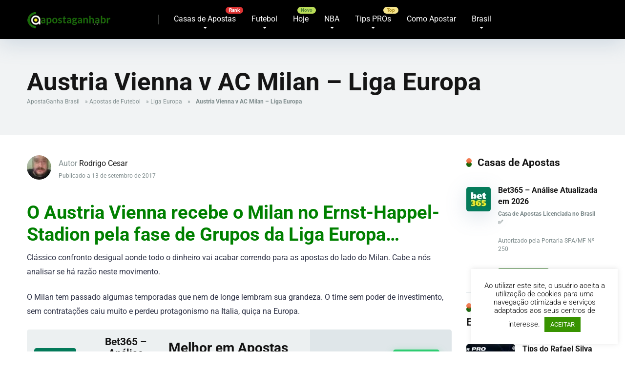

--- FILE ---
content_type: text/html; charset=UTF-8
request_url: https://www.apostaganhabr.com/austria-vienna-v-ac-milan-liga-europa/
body_size: 30519
content:
<!DOCTYPE html>
<html lang="pt-BR">
<head>
    <meta charset="UTF-8" />
    <meta http-equiv="X-UA-Compatible" content="IE=edge" />
    <meta name="viewport" id="viewport" content="width=device-width, initial-scale=1.0, maximum-scale=5.0, minimum-scale=1.0, user-scalable=yes" />
	<meta name="yandex-verification" content="229342034264eb64" />
	<meta name='robots' content='index, follow, max-image-preview:large, max-snippet:-1, max-video-preview:-1' />

	<!-- This site is optimized with the Yoast SEO Premium plugin v26.7 (Yoast SEO v26.7) - https://yoast.com/wordpress/plugins/seo/ -->
	<title>Austria Vienna v AC Milan - Liga Europa</title>
<link data-rocket-preload as="style" data-wpr-hosted-gf-parameters="family=Roboto:wght@300;400;700;900&display=swap" href="https://www.apostaganhabr.com/wp-content/cache/fonts/1/google-fonts/css/4/1/e/886768677196ae4d5ef8a533024f8.css" rel="preload">
<link data-wpr-hosted-gf-parameters="family=Roboto:wght@300;400;700;900&display=swap" href="https://www.apostaganhabr.com/wp-content/cache/fonts/1/google-fonts/css/4/1/e/886768677196ae4d5ef8a533024f8.css" media="print" onload="this.media=&#039;all&#039;" rel="stylesheet">
<noscript data-wpr-hosted-gf-parameters=""><link rel="stylesheet" href="https://fonts.googleapis.com/css2?family=Roboto:wght@300;400;700;900&#038;display=swap"></noscript>
	<meta name="description" content="O Austria Vienna recebe o Milan no Ernst-Happel-Stadion pela fase de Grupos da Liga Europa... Clássico confronto desigual aonde todo o dinheiro vai acabar , Palpites Rodrigo Cesar" />
	<link rel="canonical" href="https://www.apostaganhabr.com/austria-vienna-v-ac-milan-liga-europa/" />
	<meta property="og:locale" content="pt_BR" />
	<meta property="og:type" content="article" />
	<meta property="og:title" content="Austria Vienna v AC Milan - Liga Europa" />
	<meta property="og:description" content="O Austria Vienna recebe o Milan no Ernst-Happel-Stadion pela fase de Grupos da Liga Europa... Clássico confronto desigual aonde todo o dinheiro vai acabar , Palpites Rodrigo Cesar" />
	<meta property="og:url" content="https://www.apostaganhabr.com/austria-vienna-v-ac-milan-liga-europa/" />
	<meta property="og:site_name" content="Palpites de Apostas Esportivas do Brasil - ApostaGanha" />
	<meta property="article:publisher" content="https://www.facebook.com/apostaganha.brasil/" />
	<meta property="article:published_time" content="2017-09-13T16:19:50+00:00" />
	<meta property="article:modified_time" content="2017-09-22T17:06:19+00:00" />
	<meta property="og:image" content="https://www.apostaganhabr.com/wp-content/uploads/2017/04/wsi-imageoptim-liga-europa.jpg" />
	<meta property="og:image:width" content="781" />
	<meta property="og:image:height" content="460" />
	<meta property="og:image:type" content="image/jpeg" />
	<meta name="author" content="Rodrigo Cesar" />
	<meta name="twitter:card" content="summary_large_image" />
	<meta name="twitter:creator" content="@apostaganha_BR" />
	<meta name="twitter:site" content="@apostaganha_BR" />
	<meta name="twitter:label1" content="Escrito por" />
	<meta name="twitter:data1" content="Rodrigo Cesar" />
	<meta name="twitter:label2" content="Est. tempo de leitura" />
	<meta name="twitter:data2" content="2 minutos" />
	<script type="application/ld+json" class="yoast-schema-graph">{"@context":"https://schema.org","@graph":[{"@type":"Article","@id":"https://www.apostaganhabr.com/austria-vienna-v-ac-milan-liga-europa/#article","isPartOf":{"@id":"https://www.apostaganhabr.com/austria-vienna-v-ac-milan-liga-europa/"},"author":{"name":"Rodrigo Cesar","@id":"https://www.apostaganhabr.com/#/schema/person/86135f9fe20224e95672c7cabaa351b3"},"headline":"Austria Vienna v AC Milan &#8211; Liga Europa","datePublished":"2017-09-13T16:19:50+00:00","dateModified":"2017-09-22T17:06:19+00:00","mainEntityOfPage":{"@id":"https://www.apostaganhabr.com/austria-vienna-v-ac-milan-liga-europa/"},"wordCount":377,"commentCount":0,"publisher":{"@id":"https://www.apostaganhabr.com/#organization"},"image":{"@id":"https://www.apostaganhabr.com/austria-vienna-v-ac-milan-liga-europa/#primaryimage"},"thumbnailUrl":"https://www.apostaganhabr.com/wp-content/uploads/2017/04/wsi-imageoptim-liga-europa.jpg","keywords":["AC Milan","Austria Vienna","Liga Europa"],"articleSection":["Apostas de Futebol","Liga Europa"],"inLanguage":"pt-BR","potentialAction":[{"@type":"CommentAction","name":"Comment","target":["https://www.apostaganhabr.com/austria-vienna-v-ac-milan-liga-europa/#respond"]}]},{"@type":"WebPage","@id":"https://www.apostaganhabr.com/austria-vienna-v-ac-milan-liga-europa/","url":"https://www.apostaganhabr.com/austria-vienna-v-ac-milan-liga-europa/","name":"Austria Vienna v AC Milan - Liga Europa","isPartOf":{"@id":"https://www.apostaganhabr.com/#website"},"primaryImageOfPage":{"@id":"https://www.apostaganhabr.com/austria-vienna-v-ac-milan-liga-europa/#primaryimage"},"image":{"@id":"https://www.apostaganhabr.com/austria-vienna-v-ac-milan-liga-europa/#primaryimage"},"thumbnailUrl":"https://www.apostaganhabr.com/wp-content/uploads/2017/04/wsi-imageoptim-liga-europa.jpg","datePublished":"2017-09-13T16:19:50+00:00","dateModified":"2017-09-22T17:06:19+00:00","description":"O Austria Vienna recebe o Milan no Ernst-Happel-Stadion pela fase de Grupos da Liga Europa... Clássico confronto desigual aonde todo o dinheiro vai acabar , Palpites Rodrigo Cesar","breadcrumb":{"@id":"https://www.apostaganhabr.com/austria-vienna-v-ac-milan-liga-europa/#breadcrumb"},"inLanguage":"pt-BR","potentialAction":[{"@type":"ReadAction","target":["https://www.apostaganhabr.com/austria-vienna-v-ac-milan-liga-europa/"]}]},{"@type":"ImageObject","inLanguage":"pt-BR","@id":"https://www.apostaganhabr.com/austria-vienna-v-ac-milan-liga-europa/#primaryimage","url":"https://www.apostaganhabr.com/wp-content/uploads/2017/04/wsi-imageoptim-liga-europa.jpg","contentUrl":"https://www.apostaganhabr.com/wp-content/uploads/2017/04/wsi-imageoptim-liga-europa.jpg","width":781,"height":460,"caption":"liga europa"},{"@type":"BreadcrumbList","@id":"https://www.apostaganhabr.com/austria-vienna-v-ac-milan-liga-europa/#breadcrumb","itemListElement":[{"@type":"ListItem","position":1,"name":"ApostaGanha Brasil","item":"https://www.apostaganhabr.com/"},{"@type":"ListItem","position":2,"name":"Apostas de Futebol","item":"https://www.apostaganhabr.com/apostas-de-futebol/"},{"@type":"ListItem","position":3,"name":"Liga Europa","item":"https://www.apostaganhabr.com/apostas-de-futebol/liga-europa/"},{"@type":"ListItem","position":4,"name":"Austria Vienna v AC Milan &#8211; Liga Europa"}]},{"@type":"WebSite","@id":"https://www.apostaganhabr.com/#website","url":"https://www.apostaganhabr.com/","name":"Palpites de Apostas Esportivas no Brasil - ApostaGanha","description":"Melhores Palpites Esportivos do Brasil para Apostas online. O Apostaganha é a referência dos apostadores Brasileiros.","publisher":{"@id":"https://www.apostaganhabr.com/#organization"},"alternateName":"ApostaGanha Brasil","potentialAction":[{"@type":"SearchAction","target":{"@type":"EntryPoint","urlTemplate":"https://www.apostaganhabr.com/?s={search_term_string}"},"query-input":{"@type":"PropertyValueSpecification","valueRequired":true,"valueName":"search_term_string"}}],"inLanguage":"pt-BR"},{"@type":"Organization","@id":"https://www.apostaganhabr.com/#organization","name":"Backupside LDA","url":"https://www.apostaganhabr.com/","logo":{"@type":"ImageObject","inLanguage":"pt-BR","@id":"https://www.apostaganhabr.com/#/schema/logo/image/","url":"https://www.apostaganhabr.com/wp-content/uploads/2020/06/IMG_9733.jpg","contentUrl":"https://www.apostaganhabr.com/wp-content/uploads/2020/06/IMG_9733.jpg","width":180,"height":180,"caption":"Backupside LDA"},"image":{"@id":"https://www.apostaganhabr.com/#/schema/logo/image/"},"sameAs":["https://www.facebook.com/apostaganha.brasil/","https://x.com/apostaganha_BR","https://instagram.com/apostaganhabrasil","https://t.me/apostaganhabrasil","https://www.tiktok.com/@apostaganhabrasil"],"foundingDate":"2017-09-17","publishingPrinciples":"https://www.apostaganhabr.com/sobre-nos/","actionableFeedbackPolicy":"https://www.apostaganhabr.com/politica-de-privacidade/"},{"@type":"Person","@id":"https://www.apostaganhabr.com/#/schema/person/86135f9fe20224e95672c7cabaa351b3","name":"Rodrigo Cesar","image":{"@type":"ImageObject","inLanguage":"pt-BR","@id":"https://www.apostaganhabr.com/#/schema/person/image/","url":"https://secure.gravatar.com/avatar/abceb9d2862519f650823584c507342036d41e652048ac59527caf80bb34c207?s=96&d=mm&r=g","contentUrl":"https://secure.gravatar.com/avatar/abceb9d2862519f650823584c507342036d41e652048ac59527caf80bb34c207?s=96&d=mm&r=g","caption":"Rodrigo Cesar"},"description":"Administrador do Apostaganha Brasil, com 8 anos de experiência em apostas online com especialidade em palpites para o futebol brasileiro e sul americano. Minha vida no Apostaganha começou comigo procurando informação sobre as melhores apostas e palpites há anos atrás. O Apostaganha sempre foi referência de qualidade no conteúdo de apostas esportivas. Por isso, era natural que todos chegassem ao Apostaganha. Neste interim acabei de tornando autor de palpites, tipster, moderador, super moderador e administrador do Apostaganha.","url":"https://www.apostaganhabr.com/author/mourarc/"}]}</script>
	<!-- / Yoast SEO Premium plugin. -->


<link rel='dns-prefetch' href='//kit.fontawesome.com' />
<link rel='dns-prefetch' href='//a.omappapi.com' />
<link rel='dns-prefetch' href='//www.googletagmanager.com' />
<link rel='dns-prefetch' href='//fonts.googleapis.com' />
<link href='https://fonts.gstatic.com' crossorigin rel='preconnect' />
<link rel="alternate" type="application/rss+xml" title="Feed para Palpites de Apostas Esportivas do Brasil - ApostaGanha &raquo;" href="https://www.apostaganhabr.com/feed/" />
<style id='wp-img-auto-sizes-contain-inline-css' type='text/css'>
img:is([sizes=auto i],[sizes^="auto," i]){contain-intrinsic-size:3000px 1500px}
/*# sourceURL=wp-img-auto-sizes-contain-inline-css */
</style>
<link data-minify="1" rel='stylesheet' id='cnss_font_awesome_css-css' href='https://www.apostaganhabr.com/wp-content/cache/min/1/wp-content/plugins/easy-social-icons/css/font-awesome/css/all.min.css?ver=1768593907' type='text/css' media='all' />
<link rel='stylesheet' id='cnss_font_awesome_v4_shims-css' href='https://www.apostaganhabr.com/wp-content/plugins/easy-social-icons/css/font-awesome/css/v4-shims.min.css?ver=7.0.0' type='text/css' media='all' />
<link data-minify="1" rel='stylesheet' id='cnss_css-css' href='https://www.apostaganhabr.com/wp-content/cache/min/1/wp-content/plugins/easy-social-icons/css/cnss.css?ver=1768593907' type='text/css' media='all' />
<link data-minify="1" rel='stylesheet' id='cnss_share_css-css' href='https://www.apostaganhabr.com/wp-content/cache/min/1/wp-content/plugins/easy-social-icons/css/share.css?ver=1768593907' type='text/css' media='all' />
<style id='wp-block-library-inline-css' type='text/css'>
:root{--wp-block-synced-color:#7a00df;--wp-block-synced-color--rgb:122,0,223;--wp-bound-block-color:var(--wp-block-synced-color);--wp-editor-canvas-background:#ddd;--wp-admin-theme-color:#007cba;--wp-admin-theme-color--rgb:0,124,186;--wp-admin-theme-color-darker-10:#006ba1;--wp-admin-theme-color-darker-10--rgb:0,107,160.5;--wp-admin-theme-color-darker-20:#005a87;--wp-admin-theme-color-darker-20--rgb:0,90,135;--wp-admin-border-width-focus:2px}@media (min-resolution:192dpi){:root{--wp-admin-border-width-focus:1.5px}}.wp-element-button{cursor:pointer}:root .has-very-light-gray-background-color{background-color:#eee}:root .has-very-dark-gray-background-color{background-color:#313131}:root .has-very-light-gray-color{color:#eee}:root .has-very-dark-gray-color{color:#313131}:root .has-vivid-green-cyan-to-vivid-cyan-blue-gradient-background{background:linear-gradient(135deg,#00d084,#0693e3)}:root .has-purple-crush-gradient-background{background:linear-gradient(135deg,#34e2e4,#4721fb 50%,#ab1dfe)}:root .has-hazy-dawn-gradient-background{background:linear-gradient(135deg,#faaca8,#dad0ec)}:root .has-subdued-olive-gradient-background{background:linear-gradient(135deg,#fafae1,#67a671)}:root .has-atomic-cream-gradient-background{background:linear-gradient(135deg,#fdd79a,#004a59)}:root .has-nightshade-gradient-background{background:linear-gradient(135deg,#330968,#31cdcf)}:root .has-midnight-gradient-background{background:linear-gradient(135deg,#020381,#2874fc)}:root{--wp--preset--font-size--normal:16px;--wp--preset--font-size--huge:42px}.has-regular-font-size{font-size:1em}.has-larger-font-size{font-size:2.625em}.has-normal-font-size{font-size:var(--wp--preset--font-size--normal)}.has-huge-font-size{font-size:var(--wp--preset--font-size--huge)}.has-text-align-center{text-align:center}.has-text-align-left{text-align:left}.has-text-align-right{text-align:right}.has-fit-text{white-space:nowrap!important}#end-resizable-editor-section{display:none}.aligncenter{clear:both}.items-justified-left{justify-content:flex-start}.items-justified-center{justify-content:center}.items-justified-right{justify-content:flex-end}.items-justified-space-between{justify-content:space-between}.screen-reader-text{border:0;clip-path:inset(50%);height:1px;margin:-1px;overflow:hidden;padding:0;position:absolute;width:1px;word-wrap:normal!important}.screen-reader-text:focus{background-color:#ddd;clip-path:none;color:#444;display:block;font-size:1em;height:auto;left:5px;line-height:normal;padding:15px 23px 14px;text-decoration:none;top:5px;width:auto;z-index:100000}html :where(.has-border-color){border-style:solid}html :where([style*=border-top-color]){border-top-style:solid}html :where([style*=border-right-color]){border-right-style:solid}html :where([style*=border-bottom-color]){border-bottom-style:solid}html :where([style*=border-left-color]){border-left-style:solid}html :where([style*=border-width]){border-style:solid}html :where([style*=border-top-width]){border-top-style:solid}html :where([style*=border-right-width]){border-right-style:solid}html :where([style*=border-bottom-width]){border-bottom-style:solid}html :where([style*=border-left-width]){border-left-style:solid}html :where(img[class*=wp-image-]){height:auto;max-width:100%}:where(figure){margin:0 0 1em}html :where(.is-position-sticky){--wp-admin--admin-bar--position-offset:var(--wp-admin--admin-bar--height,0px)}@media screen and (max-width:600px){html :where(.is-position-sticky){--wp-admin--admin-bar--position-offset:0px}}

/*# sourceURL=wp-block-library-inline-css */
</style><style id='wp-block-image-inline-css' type='text/css'>
.wp-block-image>a,.wp-block-image>figure>a{display:inline-block}.wp-block-image img{box-sizing:border-box;height:auto;max-width:100%;vertical-align:bottom}@media not (prefers-reduced-motion){.wp-block-image img.hide{visibility:hidden}.wp-block-image img.show{animation:show-content-image .4s}}.wp-block-image[style*=border-radius] img,.wp-block-image[style*=border-radius]>a{border-radius:inherit}.wp-block-image.has-custom-border img{box-sizing:border-box}.wp-block-image.aligncenter{text-align:center}.wp-block-image.alignfull>a,.wp-block-image.alignwide>a{width:100%}.wp-block-image.alignfull img,.wp-block-image.alignwide img{height:auto;width:100%}.wp-block-image .aligncenter,.wp-block-image .alignleft,.wp-block-image .alignright,.wp-block-image.aligncenter,.wp-block-image.alignleft,.wp-block-image.alignright{display:table}.wp-block-image .aligncenter>figcaption,.wp-block-image .alignleft>figcaption,.wp-block-image .alignright>figcaption,.wp-block-image.aligncenter>figcaption,.wp-block-image.alignleft>figcaption,.wp-block-image.alignright>figcaption{caption-side:bottom;display:table-caption}.wp-block-image .alignleft{float:left;margin:.5em 1em .5em 0}.wp-block-image .alignright{float:right;margin:.5em 0 .5em 1em}.wp-block-image .aligncenter{margin-left:auto;margin-right:auto}.wp-block-image :where(figcaption){margin-bottom:1em;margin-top:.5em}.wp-block-image.is-style-circle-mask img{border-radius:9999px}@supports ((-webkit-mask-image:none) or (mask-image:none)) or (-webkit-mask-image:none){.wp-block-image.is-style-circle-mask img{border-radius:0;-webkit-mask-image:url('data:image/svg+xml;utf8,<svg viewBox="0 0 100 100" xmlns="http://www.w3.org/2000/svg"><circle cx="50" cy="50" r="50"/></svg>');mask-image:url('data:image/svg+xml;utf8,<svg viewBox="0 0 100 100" xmlns="http://www.w3.org/2000/svg"><circle cx="50" cy="50" r="50"/></svg>');mask-mode:alpha;-webkit-mask-position:center;mask-position:center;-webkit-mask-repeat:no-repeat;mask-repeat:no-repeat;-webkit-mask-size:contain;mask-size:contain}}:root :where(.wp-block-image.is-style-rounded img,.wp-block-image .is-style-rounded img){border-radius:9999px}.wp-block-image figure{margin:0}.wp-lightbox-container{display:flex;flex-direction:column;position:relative}.wp-lightbox-container img{cursor:zoom-in}.wp-lightbox-container img:hover+button{opacity:1}.wp-lightbox-container button{align-items:center;backdrop-filter:blur(16px) saturate(180%);background-color:#5a5a5a40;border:none;border-radius:4px;cursor:zoom-in;display:flex;height:20px;justify-content:center;opacity:0;padding:0;position:absolute;right:16px;text-align:center;top:16px;width:20px;z-index:100}@media not (prefers-reduced-motion){.wp-lightbox-container button{transition:opacity .2s ease}}.wp-lightbox-container button:focus-visible{outline:3px auto #5a5a5a40;outline:3px auto -webkit-focus-ring-color;outline-offset:3px}.wp-lightbox-container button:hover{cursor:pointer;opacity:1}.wp-lightbox-container button:focus{opacity:1}.wp-lightbox-container button:focus,.wp-lightbox-container button:hover,.wp-lightbox-container button:not(:hover):not(:active):not(.has-background){background-color:#5a5a5a40;border:none}.wp-lightbox-overlay{box-sizing:border-box;cursor:zoom-out;height:100vh;left:0;overflow:hidden;position:fixed;top:0;visibility:hidden;width:100%;z-index:100000}.wp-lightbox-overlay .close-button{align-items:center;cursor:pointer;display:flex;justify-content:center;min-height:40px;min-width:40px;padding:0;position:absolute;right:calc(env(safe-area-inset-right) + 16px);top:calc(env(safe-area-inset-top) + 16px);z-index:5000000}.wp-lightbox-overlay .close-button:focus,.wp-lightbox-overlay .close-button:hover,.wp-lightbox-overlay .close-button:not(:hover):not(:active):not(.has-background){background:none;border:none}.wp-lightbox-overlay .lightbox-image-container{height:var(--wp--lightbox-container-height);left:50%;overflow:hidden;position:absolute;top:50%;transform:translate(-50%,-50%);transform-origin:top left;width:var(--wp--lightbox-container-width);z-index:9999999999}.wp-lightbox-overlay .wp-block-image{align-items:center;box-sizing:border-box;display:flex;height:100%;justify-content:center;margin:0;position:relative;transform-origin:0 0;width:100%;z-index:3000000}.wp-lightbox-overlay .wp-block-image img{height:var(--wp--lightbox-image-height);min-height:var(--wp--lightbox-image-height);min-width:var(--wp--lightbox-image-width);width:var(--wp--lightbox-image-width)}.wp-lightbox-overlay .wp-block-image figcaption{display:none}.wp-lightbox-overlay button{background:none;border:none}.wp-lightbox-overlay .scrim{background-color:#fff;height:100%;opacity:.9;position:absolute;width:100%;z-index:2000000}.wp-lightbox-overlay.active{visibility:visible}@media not (prefers-reduced-motion){.wp-lightbox-overlay.active{animation:turn-on-visibility .25s both}.wp-lightbox-overlay.active img{animation:turn-on-visibility .35s both}.wp-lightbox-overlay.show-closing-animation:not(.active){animation:turn-off-visibility .35s both}.wp-lightbox-overlay.show-closing-animation:not(.active) img{animation:turn-off-visibility .25s both}.wp-lightbox-overlay.zoom.active{animation:none;opacity:1;visibility:visible}.wp-lightbox-overlay.zoom.active .lightbox-image-container{animation:lightbox-zoom-in .4s}.wp-lightbox-overlay.zoom.active .lightbox-image-container img{animation:none}.wp-lightbox-overlay.zoom.active .scrim{animation:turn-on-visibility .4s forwards}.wp-lightbox-overlay.zoom.show-closing-animation:not(.active){animation:none}.wp-lightbox-overlay.zoom.show-closing-animation:not(.active) .lightbox-image-container{animation:lightbox-zoom-out .4s}.wp-lightbox-overlay.zoom.show-closing-animation:not(.active) .lightbox-image-container img{animation:none}.wp-lightbox-overlay.zoom.show-closing-animation:not(.active) .scrim{animation:turn-off-visibility .4s forwards}}@keyframes show-content-image{0%{visibility:hidden}99%{visibility:hidden}to{visibility:visible}}@keyframes turn-on-visibility{0%{opacity:0}to{opacity:1}}@keyframes turn-off-visibility{0%{opacity:1;visibility:visible}99%{opacity:0;visibility:visible}to{opacity:0;visibility:hidden}}@keyframes lightbox-zoom-in{0%{transform:translate(calc((-100vw + var(--wp--lightbox-scrollbar-width))/2 + var(--wp--lightbox-initial-left-position)),calc(-50vh + var(--wp--lightbox-initial-top-position))) scale(var(--wp--lightbox-scale))}to{transform:translate(-50%,-50%) scale(1)}}@keyframes lightbox-zoom-out{0%{transform:translate(-50%,-50%) scale(1);visibility:visible}99%{visibility:visible}to{transform:translate(calc((-100vw + var(--wp--lightbox-scrollbar-width))/2 + var(--wp--lightbox-initial-left-position)),calc(-50vh + var(--wp--lightbox-initial-top-position))) scale(var(--wp--lightbox-scale));visibility:hidden}}
/*# sourceURL=https://www.apostaganhabr.com/wp-includes/blocks/image/style.min.css */
</style>
<style id='wp-block-table-inline-css' type='text/css'>
.wp-block-table{overflow-x:auto}.wp-block-table table{border-collapse:collapse;width:100%}.wp-block-table thead{border-bottom:3px solid}.wp-block-table tfoot{border-top:3px solid}.wp-block-table td,.wp-block-table th{border:1px solid;padding:.5em}.wp-block-table .has-fixed-layout{table-layout:fixed;width:100%}.wp-block-table .has-fixed-layout td,.wp-block-table .has-fixed-layout th{word-break:break-word}.wp-block-table.aligncenter,.wp-block-table.alignleft,.wp-block-table.alignright{display:table;width:auto}.wp-block-table.aligncenter td,.wp-block-table.aligncenter th,.wp-block-table.alignleft td,.wp-block-table.alignleft th,.wp-block-table.alignright td,.wp-block-table.alignright th{word-break:break-word}.wp-block-table .has-subtle-light-gray-background-color{background-color:#f3f4f5}.wp-block-table .has-subtle-pale-green-background-color{background-color:#e9fbe5}.wp-block-table .has-subtle-pale-blue-background-color{background-color:#e7f5fe}.wp-block-table .has-subtle-pale-pink-background-color{background-color:#fcf0ef}.wp-block-table.is-style-stripes{background-color:initial;border-collapse:inherit;border-spacing:0}.wp-block-table.is-style-stripes tbody tr:nth-child(odd){background-color:#f0f0f0}.wp-block-table.is-style-stripes.has-subtle-light-gray-background-color tbody tr:nth-child(odd){background-color:#f3f4f5}.wp-block-table.is-style-stripes.has-subtle-pale-green-background-color tbody tr:nth-child(odd){background-color:#e9fbe5}.wp-block-table.is-style-stripes.has-subtle-pale-blue-background-color tbody tr:nth-child(odd){background-color:#e7f5fe}.wp-block-table.is-style-stripes.has-subtle-pale-pink-background-color tbody tr:nth-child(odd){background-color:#fcf0ef}.wp-block-table.is-style-stripes td,.wp-block-table.is-style-stripes th{border-color:#0000}.wp-block-table.is-style-stripes{border-bottom:1px solid #f0f0f0}.wp-block-table .has-border-color td,.wp-block-table .has-border-color th,.wp-block-table .has-border-color tr,.wp-block-table .has-border-color>*{border-color:inherit}.wp-block-table table[style*=border-top-color] tr:first-child,.wp-block-table table[style*=border-top-color] tr:first-child td,.wp-block-table table[style*=border-top-color] tr:first-child th,.wp-block-table table[style*=border-top-color]>*,.wp-block-table table[style*=border-top-color]>* td,.wp-block-table table[style*=border-top-color]>* th{border-top-color:inherit}.wp-block-table table[style*=border-top-color] tr:not(:first-child){border-top-color:initial}.wp-block-table table[style*=border-right-color] td:last-child,.wp-block-table table[style*=border-right-color] th,.wp-block-table table[style*=border-right-color] tr,.wp-block-table table[style*=border-right-color]>*{border-right-color:inherit}.wp-block-table table[style*=border-bottom-color] tr:last-child,.wp-block-table table[style*=border-bottom-color] tr:last-child td,.wp-block-table table[style*=border-bottom-color] tr:last-child th,.wp-block-table table[style*=border-bottom-color]>*,.wp-block-table table[style*=border-bottom-color]>* td,.wp-block-table table[style*=border-bottom-color]>* th{border-bottom-color:inherit}.wp-block-table table[style*=border-bottom-color] tr:not(:last-child){border-bottom-color:initial}.wp-block-table table[style*=border-left-color] td:first-child,.wp-block-table table[style*=border-left-color] th,.wp-block-table table[style*=border-left-color] tr,.wp-block-table table[style*=border-left-color]>*{border-left-color:inherit}.wp-block-table table[style*=border-style] td,.wp-block-table table[style*=border-style] th,.wp-block-table table[style*=border-style] tr,.wp-block-table table[style*=border-style]>*{border-style:inherit}.wp-block-table table[style*=border-width] td,.wp-block-table table[style*=border-width] th,.wp-block-table table[style*=border-width] tr,.wp-block-table table[style*=border-width]>*{border-style:inherit;border-width:inherit}
/*# sourceURL=https://www.apostaganhabr.com/wp-includes/blocks/table/style.min.css */
</style>
<style id='global-styles-inline-css' type='text/css'>
:root{--wp--preset--aspect-ratio--square: 1;--wp--preset--aspect-ratio--4-3: 4/3;--wp--preset--aspect-ratio--3-4: 3/4;--wp--preset--aspect-ratio--3-2: 3/2;--wp--preset--aspect-ratio--2-3: 2/3;--wp--preset--aspect-ratio--16-9: 16/9;--wp--preset--aspect-ratio--9-16: 9/16;--wp--preset--color--black: #000000;--wp--preset--color--cyan-bluish-gray: #abb8c3;--wp--preset--color--white: #ffffff;--wp--preset--color--pale-pink: #f78da7;--wp--preset--color--vivid-red: #cf2e2e;--wp--preset--color--luminous-vivid-orange: #ff6900;--wp--preset--color--luminous-vivid-amber: #fcb900;--wp--preset--color--light-green-cyan: #7bdcb5;--wp--preset--color--vivid-green-cyan: #00d084;--wp--preset--color--pale-cyan-blue: #8ed1fc;--wp--preset--color--vivid-cyan-blue: #0693e3;--wp--preset--color--vivid-purple: #9b51e0;--wp--preset--color--mercury-main: #1a660c;--wp--preset--color--mercury-second: #f05a25;--wp--preset--color--mercury-white: #fff;--wp--preset--color--mercury-gray: #263238;--wp--preset--color--mercury-emerald: #2edd6c;--wp--preset--color--mercury-alizarin: #e74c3c;--wp--preset--color--mercury-wisteria: #8e44ad;--wp--preset--color--mercury-peter-river: #3498db;--wp--preset--color--mercury-clouds: #ecf0f1;--wp--preset--gradient--vivid-cyan-blue-to-vivid-purple: linear-gradient(135deg,rgb(6,147,227) 0%,rgb(155,81,224) 100%);--wp--preset--gradient--light-green-cyan-to-vivid-green-cyan: linear-gradient(135deg,rgb(122,220,180) 0%,rgb(0,208,130) 100%);--wp--preset--gradient--luminous-vivid-amber-to-luminous-vivid-orange: linear-gradient(135deg,rgb(252,185,0) 0%,rgb(255,105,0) 100%);--wp--preset--gradient--luminous-vivid-orange-to-vivid-red: linear-gradient(135deg,rgb(255,105,0) 0%,rgb(207,46,46) 100%);--wp--preset--gradient--very-light-gray-to-cyan-bluish-gray: linear-gradient(135deg,rgb(238,238,238) 0%,rgb(169,184,195) 100%);--wp--preset--gradient--cool-to-warm-spectrum: linear-gradient(135deg,rgb(74,234,220) 0%,rgb(151,120,209) 20%,rgb(207,42,186) 40%,rgb(238,44,130) 60%,rgb(251,105,98) 80%,rgb(254,248,76) 100%);--wp--preset--gradient--blush-light-purple: linear-gradient(135deg,rgb(255,206,236) 0%,rgb(152,150,240) 100%);--wp--preset--gradient--blush-bordeaux: linear-gradient(135deg,rgb(254,205,165) 0%,rgb(254,45,45) 50%,rgb(107,0,62) 100%);--wp--preset--gradient--luminous-dusk: linear-gradient(135deg,rgb(255,203,112) 0%,rgb(199,81,192) 50%,rgb(65,88,208) 100%);--wp--preset--gradient--pale-ocean: linear-gradient(135deg,rgb(255,245,203) 0%,rgb(182,227,212) 50%,rgb(51,167,181) 100%);--wp--preset--gradient--electric-grass: linear-gradient(135deg,rgb(202,248,128) 0%,rgb(113,206,126) 100%);--wp--preset--gradient--midnight: linear-gradient(135deg,rgb(2,3,129) 0%,rgb(40,116,252) 100%);--wp--preset--font-size--small: 13px;--wp--preset--font-size--medium: 20px;--wp--preset--font-size--large: 36px;--wp--preset--font-size--x-large: 42px;--wp--preset--spacing--20: 0.44rem;--wp--preset--spacing--30: 0.67rem;--wp--preset--spacing--40: 1rem;--wp--preset--spacing--50: 1.5rem;--wp--preset--spacing--60: 2.25rem;--wp--preset--spacing--70: 3.38rem;--wp--preset--spacing--80: 5.06rem;--wp--preset--shadow--natural: 6px 6px 9px rgba(0, 0, 0, 0.2);--wp--preset--shadow--deep: 12px 12px 50px rgba(0, 0, 0, 0.4);--wp--preset--shadow--sharp: 6px 6px 0px rgba(0, 0, 0, 0.2);--wp--preset--shadow--outlined: 6px 6px 0px -3px rgb(255, 255, 255), 6px 6px rgb(0, 0, 0);--wp--preset--shadow--crisp: 6px 6px 0px rgb(0, 0, 0);}:where(.is-layout-flex){gap: 0.5em;}:where(.is-layout-grid){gap: 0.5em;}body .is-layout-flex{display: flex;}.is-layout-flex{flex-wrap: wrap;align-items: center;}.is-layout-flex > :is(*, div){margin: 0;}body .is-layout-grid{display: grid;}.is-layout-grid > :is(*, div){margin: 0;}:where(.wp-block-columns.is-layout-flex){gap: 2em;}:where(.wp-block-columns.is-layout-grid){gap: 2em;}:where(.wp-block-post-template.is-layout-flex){gap: 1.25em;}:where(.wp-block-post-template.is-layout-grid){gap: 1.25em;}.has-black-color{color: var(--wp--preset--color--black) !important;}.has-cyan-bluish-gray-color{color: var(--wp--preset--color--cyan-bluish-gray) !important;}.has-white-color{color: var(--wp--preset--color--white) !important;}.has-pale-pink-color{color: var(--wp--preset--color--pale-pink) !important;}.has-vivid-red-color{color: var(--wp--preset--color--vivid-red) !important;}.has-luminous-vivid-orange-color{color: var(--wp--preset--color--luminous-vivid-orange) !important;}.has-luminous-vivid-amber-color{color: var(--wp--preset--color--luminous-vivid-amber) !important;}.has-light-green-cyan-color{color: var(--wp--preset--color--light-green-cyan) !important;}.has-vivid-green-cyan-color{color: var(--wp--preset--color--vivid-green-cyan) !important;}.has-pale-cyan-blue-color{color: var(--wp--preset--color--pale-cyan-blue) !important;}.has-vivid-cyan-blue-color{color: var(--wp--preset--color--vivid-cyan-blue) !important;}.has-vivid-purple-color{color: var(--wp--preset--color--vivid-purple) !important;}.has-black-background-color{background-color: var(--wp--preset--color--black) !important;}.has-cyan-bluish-gray-background-color{background-color: var(--wp--preset--color--cyan-bluish-gray) !important;}.has-white-background-color{background-color: var(--wp--preset--color--white) !important;}.has-pale-pink-background-color{background-color: var(--wp--preset--color--pale-pink) !important;}.has-vivid-red-background-color{background-color: var(--wp--preset--color--vivid-red) !important;}.has-luminous-vivid-orange-background-color{background-color: var(--wp--preset--color--luminous-vivid-orange) !important;}.has-luminous-vivid-amber-background-color{background-color: var(--wp--preset--color--luminous-vivid-amber) !important;}.has-light-green-cyan-background-color{background-color: var(--wp--preset--color--light-green-cyan) !important;}.has-vivid-green-cyan-background-color{background-color: var(--wp--preset--color--vivid-green-cyan) !important;}.has-pale-cyan-blue-background-color{background-color: var(--wp--preset--color--pale-cyan-blue) !important;}.has-vivid-cyan-blue-background-color{background-color: var(--wp--preset--color--vivid-cyan-blue) !important;}.has-vivid-purple-background-color{background-color: var(--wp--preset--color--vivid-purple) !important;}.has-black-border-color{border-color: var(--wp--preset--color--black) !important;}.has-cyan-bluish-gray-border-color{border-color: var(--wp--preset--color--cyan-bluish-gray) !important;}.has-white-border-color{border-color: var(--wp--preset--color--white) !important;}.has-pale-pink-border-color{border-color: var(--wp--preset--color--pale-pink) !important;}.has-vivid-red-border-color{border-color: var(--wp--preset--color--vivid-red) !important;}.has-luminous-vivid-orange-border-color{border-color: var(--wp--preset--color--luminous-vivid-orange) !important;}.has-luminous-vivid-amber-border-color{border-color: var(--wp--preset--color--luminous-vivid-amber) !important;}.has-light-green-cyan-border-color{border-color: var(--wp--preset--color--light-green-cyan) !important;}.has-vivid-green-cyan-border-color{border-color: var(--wp--preset--color--vivid-green-cyan) !important;}.has-pale-cyan-blue-border-color{border-color: var(--wp--preset--color--pale-cyan-blue) !important;}.has-vivid-cyan-blue-border-color{border-color: var(--wp--preset--color--vivid-cyan-blue) !important;}.has-vivid-purple-border-color{border-color: var(--wp--preset--color--vivid-purple) !important;}.has-vivid-cyan-blue-to-vivid-purple-gradient-background{background: var(--wp--preset--gradient--vivid-cyan-blue-to-vivid-purple) !important;}.has-light-green-cyan-to-vivid-green-cyan-gradient-background{background: var(--wp--preset--gradient--light-green-cyan-to-vivid-green-cyan) !important;}.has-luminous-vivid-amber-to-luminous-vivid-orange-gradient-background{background: var(--wp--preset--gradient--luminous-vivid-amber-to-luminous-vivid-orange) !important;}.has-luminous-vivid-orange-to-vivid-red-gradient-background{background: var(--wp--preset--gradient--luminous-vivid-orange-to-vivid-red) !important;}.has-very-light-gray-to-cyan-bluish-gray-gradient-background{background: var(--wp--preset--gradient--very-light-gray-to-cyan-bluish-gray) !important;}.has-cool-to-warm-spectrum-gradient-background{background: var(--wp--preset--gradient--cool-to-warm-spectrum) !important;}.has-blush-light-purple-gradient-background{background: var(--wp--preset--gradient--blush-light-purple) !important;}.has-blush-bordeaux-gradient-background{background: var(--wp--preset--gradient--blush-bordeaux) !important;}.has-luminous-dusk-gradient-background{background: var(--wp--preset--gradient--luminous-dusk) !important;}.has-pale-ocean-gradient-background{background: var(--wp--preset--gradient--pale-ocean) !important;}.has-electric-grass-gradient-background{background: var(--wp--preset--gradient--electric-grass) !important;}.has-midnight-gradient-background{background: var(--wp--preset--gradient--midnight) !important;}.has-small-font-size{font-size: var(--wp--preset--font-size--small) !important;}.has-medium-font-size{font-size: var(--wp--preset--font-size--medium) !important;}.has-large-font-size{font-size: var(--wp--preset--font-size--large) !important;}.has-x-large-font-size{font-size: var(--wp--preset--font-size--x-large) !important;}
/*# sourceURL=global-styles-inline-css */
</style>

<style id='classic-theme-styles-inline-css' type='text/css'>
/*! This file is auto-generated */
.wp-block-button__link{color:#fff;background-color:#32373c;border-radius:9999px;box-shadow:none;text-decoration:none;padding:calc(.667em + 2px) calc(1.333em + 2px);font-size:1.125em}.wp-block-file__button{background:#32373c;color:#fff;text-decoration:none}
/*# sourceURL=/wp-includes/css/classic-themes.min.css */
</style>
<link data-minify="1" rel='stylesheet' id='aces-style-css' href='https://www.apostaganhabr.com/wp-content/cache/min/1/wp-content/plugins/aces/css/aces-style.css?ver=1768593907' type='text/css' media='all' />
<link data-minify="1" rel='stylesheet' id='aces-media-css' href='https://www.apostaganhabr.com/wp-content/cache/min/1/wp-content/plugins/aces/css/aces-media.css?ver=1768593907' type='text/css' media='all' />
<link rel='stylesheet' id='avatar-manager-css' href='https://www.apostaganhabr.com/wp-content/plugins/avatar-manager/assets/css/avatar-manager.min.css?ver=1.2.1' type='text/css' media='all' />
<link data-minify="1" rel='stylesheet' id='cookie-law-info-css' href='https://www.apostaganhabr.com/wp-content/cache/min/1/wp-content/plugins/cookie-law-info/legacy/public/css/cookie-law-info-public.css?ver=1768593907' type='text/css' media='all' />
<link data-minify="1" rel='stylesheet' id='cookie-law-info-gdpr-css' href='https://www.apostaganhabr.com/wp-content/cache/min/1/wp-content/plugins/cookie-law-info/legacy/public/css/cookie-law-info-gdpr.css?ver=1768593907' type='text/css' media='all' />

<link rel='stylesheet' id='owl-carousel-css' href='https://www.apostaganhabr.com/wp-content/themes/mercury/css/owl.carousel.min.css?ver=2.3.4' type='text/css' media='all' />
<link data-minify="1" rel='stylesheet' id='owl-carousel-animate-css' href='https://www.apostaganhabr.com/wp-content/cache/min/1/wp-content/themes/mercury/css/animate.css?ver=1768593907' type='text/css' media='all' />
<link data-minify="1" rel='stylesheet' id='mercury-style-css' href='https://www.apostaganhabr.com/wp-content/cache/min/1/wp-content/themes/mercury-child/style.css?ver=1768593907' type='text/css' media='all' />
<style id='mercury-style-inline-css' type='text/css'>




/* Main Color */



.has-mercury-main-color,

.home-page .textwidget a:hover,

.space-header-2-top-soc a:hover,

.space-header-menu ul.main-menu li a:hover,

.space-header-menu ul.main-menu li:hover a,

.space-header-2-nav ul.main-menu li a:hover,

.space-header-2-nav ul.main-menu li:hover a,

.space-page-content a:hover,

.space-pros-cons ul li a:hover,

.space-pros-cons ol li a:hover,

.space-companies-2-archive-item-desc a:hover,

.space-organizations-3-archive-item-terms-ins a:hover,

.space-organizations-7-archive-item-terms a:hover,

.space-organizations-8-archive-item-terms a:hover,

.space-comments-form-box p.comment-notes span.required,

form.comment-form p.comment-notes span.required {

	color: #1a660c;

}



input[type="submit"],

.has-mercury-main-background-color,

.space-block-title span:after,

.space-widget-title span:after,

.space-companies-archive-item-button a,

.space-companies-sidebar-item-button a,

.space-organizations-3-archive-item-count,

.space-organizations-3-archive-item-count-2,

.space-units-archive-item-button a,

.space-units-sidebar-item-button a,

.space-aces-single-offer-info-button-ins a,

.space-offers-archive-item-button a,

.home-page .widget_mc4wp_form_widget .space-widget-title::after,

.space-content-section .widget_mc4wp_form_widget .space-widget-title::after {

	background-color: #1a660c;

}



.space-header-menu ul.main-menu li a:hover,

.space-header-menu ul.main-menu li:hover a,

.space-header-2-nav ul.main-menu li a:hover,

.space-header-2-nav ul.main-menu li:hover a {

	border-bottom: 2px solid #1a660c;

}

.space-header-2-top-soc a:hover {

	border: 1px solid #1a660c;

}

.space-companies-archive-item-button a:hover,

.space-units-archive-item-button a:hover,

.space-offers-archive-item-button a:hover,

.space-aces-single-offer-info-button-ins a:hover {

    box-shadow: 0px 8px 30px 0px rgba(26,102,12, 0.60) !important;

}



/* Second Color */



.has-mercury-second-color,

.space-page-content a,

.space-pros-cons ul li a,

.space-pros-cons ol li a,

.space-page-content ul li:before,

.home-page .textwidget ul li:before,

.space-widget ul li a:hover,

.space-page-content ul.space-mark li:before,

.home-page .textwidget a,

#recentcomments li a:hover,

#recentcomments li span.comment-author-link a:hover,

h3.comment-reply-title small a,

.space-shortcode-wrap .space-companies-sidebar-item-title p a,

.space-companies-sidebar-2-item-desc a,

.space-companies-sidebar-item-title p a,

.space-companies-archive-item-short-desc a,

.space-companies-2-archive-item-desc a,

.space-organizations-3-archive-item-terms-ins a,

.space-organizations-7-archive-item-terms a,

.space-organizations-8-archive-item-terms a,

.space-organization-content-info a,

.space-organization-style-2-calltoaction-text-ins a,

.space-organization-details-item-title span,

.space-organization-style-2-ratings-all-item-value i,

.space-organization-style-2-calltoaction-text-ins a,

.space-organization-content-short-desc a,

.space-organization-header-short-desc a,

.space-organization-content-rating-stars i,

.space-organization-content-rating-overall .star-rating .star,

.space-companies-archive-item-rating .star-rating .star,

.space-organization-content-logo-stars i,

.space-organization-content-logo-stars .star-rating .star,

.space-companies-2-archive-item-rating .star-rating .star,

.space-organizations-3-archive-item-rating-box .star-rating .star,

.space-organizations-4-archive-item-title .star-rating .star,

.space-companies-sidebar-2-item-rating .star-rating .star,

.space-comments-list-item-date a.comment-reply-link,

.space-categories-list-box ul li a,

.space-news-10-item-category a,

.small .space-news-11-item-category a,

#scrolltop,

.widget_mc4wp_form_widget .mc4wp-response a,

.space-header-height.dark .space-header-menu ul.main-menu li a:hover,

.space-header-height.dark .space-header-menu ul.main-menu li:hover a,

.space-header-2-height.dark .space-header-2-nav ul.main-menu li a:hover,

.space-header-2-height.dark .space-header-2-nav ul.main-menu li:hover a,

.space-header-2-height.dark .space-header-2-top-soc a:hover,

.space-organization-header-logo-rating i,

.wp-block-latest-comments__comment-meta a {

	color: #f05a25;

}



.space-title-box-category a,

.has-mercury-second-background-color,

.space-organization-details-item-links a:hover,

.space-news-2-small-item-img-category a,

.space-news-2-item-big-box-category span,

.space-block-title span:before,

.space-widget-title span:before,

.space-news-4-item.small-news-block .space-news-4-item-img-category a,

.space-news-4-item.big-news-block .space-news-4-item-top-category span,

.space-news-6-item-top-category span,

.space-news-7-item-category span,

.space-news-3-item-img-category a,

.space-news-8-item-title-category span,

.space-news-9-item-info-category span,

.space-archive-loop-item-img-category a,

.space-organizations-3-archive-item:first-child .space-organizations-3-archive-item-count,

.space-organizations-3-archive-item:first-child .space-organizations-3-archive-item-count-2,

.space-single-offer.space-dark-style .space-aces-single-offer-info-button-ins a,

.space-offers-archive-item.space-dark-style .space-offers-archive-item-button a,

nav.pagination a,

nav.comments-pagination a,

nav.pagination-post a span.page-number,

.widget_tag_cloud a,

.space-footer-top-age span.age-limit,

.space-footer-top-soc a:hover,

.home-page .widget_mc4wp_form_widget .mc4wp-form-fields .space-subscribe-filds button,

.space-content-section .widget_mc4wp_form_widget .mc4wp-form-fields .space-subscribe-filds button {

	background-color: #f05a25;

}



.space-footer-top-soc a:hover,

.space-header-2-height.dark .space-header-2-top-soc a:hover,

.space-categories-list-box ul li a {

	border: 1px solid #f05a25;

}



.space-header-height.dark .space-header-menu ul.main-menu li a:hover,

.space-header-height.dark .space-header-menu ul.main-menu li:hover a,

.space-header-2-height.dark .space-header-2-nav ul.main-menu li a:hover,

.space-header-2-height.dark .space-header-2-nav ul.main-menu li:hover a {

	border-bottom: 2px solid #f05a25;

}



.space-offers-archive-item.space-dark-style .space-offers-archive-item-button a:hover,

.space-single-offer.space-dark-style .space-aces-single-offer-info-button-ins a:hover {

    box-shadow: 0px 8px 30px 0px rgba(240,90,37, 0.60) !important;

}



.space-text-gradient {

	background: #1a660c;

	background: -webkit-linear-gradient(to right, #1a660c 0%, #f05a25 100%);

	background: -moz-linear-gradient(to right, #1a660c 0%, #f05a25 100%);

	background: linear-gradient(to right, #1a660c 0%, #f05a25 100%);

}



/* Stars Color */



.star,

.fa-star {

	color: #ffd32a!important;

}



.space-rating-star-background {

	background-color: #ffd32a;

}



/* Custom header layout colors */



/* --- Header #1 Style --- */



.space-header-height .space-header-wrap {

	background-color: #000000;

}

.space-header-height .space-header-top,

.space-header-height .space-header-logo-ins:after {

	background-color: #404240;

}

.space-header-height .space-header-top-soc a,

.space-header-height .space-header-top-menu ul li a {

	color: #7f8c8d;

}

.space-header-height .space-header-top-soc a:hover ,

.space-header-height .space-header-top-menu ul li a:hover {

	color: #1a660c;

}

.space-header-height .space-header-logo a {

	color: #2d3436;

}

.space-header-height .space-header-logo span {

	color: #7f8c8d;

}

.space-header-height .space-header-menu ul.main-menu li,

.space-header-height .space-header-menu ul.main-menu li a,

.space-header-height .space-header-search {

	color: #ffffff;

}

.space-header-height .space-mobile-menu-icon div {

	background-color: #ffffff;

}

.space-header-height .space-header-menu ul.main-menu li a:hover,

.space-header-height .space-header-menu ul.main-menu li:hover a {

	color: #f05a25;

	border-bottom: 2px solid #f05a25;

}



.space-header-height .space-header-menu ul.main-menu li ul.sub-menu {

	background-color: #ffffff;

}



.space-header-height .space-header-menu ul.main-menu li ul.sub-menu li.menu-item-has-children:after,

.space-header-height .space-header-menu ul.main-menu li ul.sub-menu li a {

	color: #000000;

	border-bottom: 1px solid transparent;

}

.space-header-height .space-header-menu ul.main-menu li ul.sub-menu li a:hover {

	border-bottom: 1px solid transparent;

	color: #f05a25;

	text-decoration: none;

}



/* --- Header #2 Style --- */



.space-header-2-height .space-header-2-wrap,

.space-header-2-height .space-header-2-wrap.fixed .space-header-2-nav {

	background-color: #000000;

}

.space-header-2-height .space-header-2-top-ins {

	border-bottom: 1px solid #404240;

}

.space-header-2-height .space-header-2-top-soc a,

.space-header-2-height .space-header-search {

	color: #7f8c8d;

}

.space-header-2-height .space-header-2-top-soc a {

	border: 1px solid #7f8c8d;

}

.space-header-2-height .space-mobile-menu-icon div {

	background-color: #7f8c8d;

}

.space-header-2-height .space-header-2-top-soc a:hover {

	color: #1a660c;

	border: 1px solid #1a660c;

}

.space-header-2-height .space-header-2-top-logo a {

	color: #2d3436;

}

.space-header-2-height .space-header-2-top-logo span {

	color: #7f8c8d;

}

.space-header-2-height .space-header-2-nav ul.main-menu li,

.space-header-2-height .space-header-2-nav ul.main-menu li a {

	color: #ffffff;

}

.space-header-2-height .space-header-2-nav ul.main-menu li a:hover,

.space-header-2-height .space-header-2-nav ul.main-menu li:hover a {

	color: #f05a25;

	border-bottom: 2px solid #f05a25;

}

.space-header-2-height .space-header-2-nav ul.main-menu li ul.sub-menu {

	background-color: #ffffff;

}

.space-header-2-height .space-header-2-nav ul.main-menu li ul.sub-menu li a,

.space-header-2-height .space-header-2-nav ul.main-menu li ul.sub-menu li.menu-item-has-children:after {

	color: #000000;

	border-bottom: 1px solid transparent;

}

.space-header-2-height .space-header-2-nav ul.main-menu li ul.sub-menu li a:hover {

	border-bottom: 1px solid transparent;

	color: #f05a25;

	text-decoration: none;

}



/* --- Mobile Menu Style --- */



.space-mobile-menu .space-mobile-menu-block {

	background-color: #000000;

}

.space-mobile-menu .space-mobile-menu-copy {

	border-top: 1px solid #404240;

}

.space-mobile-menu .space-mobile-menu-copy {

	color: #7f8c8d;

}

.space-mobile-menu .space-mobile-menu-copy a {

	color: #7f8c8d;

}

.space-mobile-menu .space-mobile-menu-copy a:hover {

	color: #1a660c;

}

.space-mobile-menu .space-mobile-menu-header a {

	color: #2d3436;

}

.space-mobile-menu .space-mobile-menu-header span {

	color: #7f8c8d;

}

.space-mobile-menu .space-mobile-menu-list ul li {

	color: #ffffff;

}

.space-mobile-menu .space-mobile-menu-list ul li a {

	color: #ffffff;

}

.space-mobile-menu .space-close-icon .to-right,

.space-mobile-menu .space-close-icon .to-left {

	background-color: #ffffff;

}



/* --- New - Label for the main menu items --- */



ul.main-menu > li.new > a:before,

.space-mobile-menu-list > ul > li.new:before {

	content: "Novo";

    color: #4f8237;

    background-color: #badc58;

}



/* --- Best - Label for the main menu items --- */



ul.main-menu > li.best > a:before,

.space-mobile-menu-list > ul > li.best:before {

	content: "Rank";

    color: #ffffff;

    background-color: #dd3333;

}



/* --- Hot - Label for the main menu items --- */



ul.main-menu > li.hot > a:before,

.space-mobile-menu-list > ul > li.hot:before {

	content: "Hot";

    color: #a33632;

    background-color: #ff7979;

}



/* --- Top - Label for the main menu items --- */



ul.main-menu > li.top > a:before,

.space-mobile-menu-list > ul > li.top:before {

	content: "Top";

    color: #a88817;

    background-color: #f6e58d;

}



/* --- Fair - Label for the main menu items --- */



ul.main-menu > li.fair > a:before,

.space-mobile-menu-list > ul > li.fair:before {

	content: "Fair";

    color: #ffffff;

    background-color: #8c14fc;

}



/* Play Now - The button color */



.space-organization-content-button a,

.space-unit-content-button a,

.space-organizations-3-archive-item-button-ins a,

.space-organizations-4-archive-item-button-two-ins a,

.space-shortcode-wrap .space-organizations-3-archive-item-button-ins a,

.space-shortcode-wrap .space-organizations-4-archive-item-button-two-ins a {

    color: #ffffff !important;

    background-color: #2ecc71 !important;

}



.space-organization-content-button a:hover,

.space-unit-content-button a:hover,

.space-organizations-3-archive-item-button-ins a:hover,

.space-organizations-4-archive-item-button-two-ins a:hover {

    box-shadow: 0px 0px 15px 0px rgba(46,204,113, 0.55) !important;

}



.space-organization-header-button a.space-style-2-button,

.space-organization-style-2-calltoaction-button-ins a.space-calltoaction-button,

.space-style-3-organization-header-button a.space-style-3-button,

.space-organizations-7-archive-item-button-two a,

.space-organizations-8-archive-item-button-two a,

.space-organization-float-bar-button-wrap a {

    color: #ffffff !important;

    background-color: #2ecc71 !important;

    box-shadow: 0px 5px 15px 0px rgba(46,204,113, 0.55) !important;

}

.space-organization-header-button a.space-style-2-button:hover,

.space-organization-style-2-calltoaction-button-ins a.space-calltoaction-button:hover,

.space-style-3-organization-header-button a.space-style-3-button:hover,

.space-organizations-7-archive-item-button-two a:hover,

.space-organizations-8-archive-item-button-two a:hover,

.space-organization-float-bar-button-wrap a:hover {

    box-shadow: 0px 5px 15px 0px rgba(46,204,113, 0) !important;

}



.space-organizations-5-archive-item-button1 a,

.space-organizations-6-archive-item-button1 a,

.space-units-2-archive-item-button1 a,

.space-units-3-archive-item-button1 a {

    color: #ffffff !important;

    background-color: #2ecc71 !important;

    box-shadow: 0px 10px 15px 0px rgba(46,204,113, 0.5) !important;

}

.space-organizations-5-archive-item-button1 a:hover,

.space-organizations-6-archive-item-button1 a:hover,

.space-units-2-archive-item-button1 a:hover,

.space-units-3-archive-item-button1 a:hover {

    box-shadow: 0px 10px 15px 0px rgba(46,204,113, 0) !important;

}



/* Read Review - The button color */



.space-organizations-3-archive-item-button-ins a:last-child,

.space-organizations-4-archive-item-button-one-ins a,

.space-shortcode-wrap .space-organizations-4-archive-item-button-one-ins a {

    color: #ffffff !important;

    background-color: #2ecc71 !important;

}



.space-organizations-3-archive-item-button-ins a:last-child:hover,

.space-organizations-4-archive-item-button-one-ins a:hover {

    box-shadow: 0px 0px 15px 0px rgba(46,204,113, 0.55) !important;

}
/*# sourceURL=mercury-style-inline-css */
</style>
<link data-minify="1" rel='stylesheet' id='mercury-media-css' href='https://www.apostaganhabr.com/wp-content/cache/min/1/wp-content/themes/mercury/css/media.css?ver=1768593907' type='text/css' media='all' />
<script type="text/javascript" src="https://www.apostaganhabr.com/wp-includes/js/jquery/jquery.min.js?ver=3.7.1" id="jquery-core-js"></script>
<script type="text/javascript" src="https://www.apostaganhabr.com/wp-includes/js/jquery/jquery-migrate.min.js?ver=3.4.1" id="jquery-migrate-js"></script>
<script data-minify="1" type="text/javascript" src="https://www.apostaganhabr.com/wp-content/cache/min/1/wp-content/plugins/easy-social-icons/js/cnss.js?ver=1768593908" id="cnss_js-js"></script>
<script data-minify="1" type="text/javascript" src="https://www.apostaganhabr.com/wp-content/cache/min/1/wp-content/plugins/easy-social-icons/js/share.js?ver=1768593908" id="cnss_share_js-js"></script>
<script type="text/javascript" src="https://www.apostaganhabr.com/wp-content/plugins/avatar-manager/assets/js/avatar-manager.min.js?ver=1.2.1" id="avatar-manager-js"></script>
<script type="text/javascript" id="cookie-law-info-js-extra">
/* <![CDATA[ */
var Cli_Data = {"nn_cookie_ids":[],"cookielist":[],"non_necessary_cookies":[],"ccpaEnabled":"","ccpaRegionBased":"","ccpaBarEnabled":"","strictlyEnabled":["necessary","obligatoire"],"ccpaType":"gdpr","js_blocking":"1","custom_integration":"","triggerDomRefresh":"","secure_cookies":""};
var cli_cookiebar_settings = {"animate_speed_hide":"500","animate_speed_show":"500","background":"#ffffff","border":"#b1a6a6c2","border_on":"","button_1_button_colour":"#389300","button_1_button_hover":"#2d7600","button_1_link_colour":"#fff","button_1_as_button":"1","button_1_new_win":"","button_2_button_colour":"#333","button_2_button_hover":"#292929","button_2_link_colour":"#444","button_2_as_button":"","button_2_hidebar":"","button_3_button_colour":"#000","button_3_button_hover":"#000000","button_3_link_colour":"#fff","button_3_as_button":"1","button_3_new_win":"","button_4_button_colour":"#000","button_4_button_hover":"#000000","button_4_link_colour":"#62a329","button_4_as_button":"","button_7_button_colour":"#61a229","button_7_button_hover":"#4e8221","button_7_link_colour":"#fff","button_7_as_button":"1","button_7_new_win":"","font_family":"inherit","header_fix":"","notify_animate_hide":"","notify_animate_show":"","notify_div_id":"#cookie-law-info-bar","notify_position_horizontal":"right","notify_position_vertical":"bottom","scroll_close":"","scroll_close_reload":"","accept_close_reload":"","reject_close_reload":"","showagain_tab":"","showagain_background":"#fff","showagain_border":"#000","showagain_div_id":"#cookie-law-info-again","showagain_x_position":"100px","text":"#000","show_once_yn":"1","show_once":"10000","logging_on":"","as_popup":"","popup_overlay":"","bar_heading_text":"","cookie_bar_as":"widget","popup_showagain_position":"bottom-right","widget_position":"right"};
var log_object = {"ajax_url":"https://www.apostaganhabr.com/wp-admin/admin-ajax.php"};
//# sourceURL=cookie-law-info-js-extra
/* ]]> */
</script>
<script data-minify="1" type="text/javascript" src="https://www.apostaganhabr.com/wp-content/cache/min/1/wp-content/plugins/cookie-law-info/legacy/public/js/cookie-law-info-public.js?ver=1768593908" id="cookie-law-info-js"></script>

<!-- Snippet da etiqueta do Google (gtag.js) adicionado pelo Site Kit -->
<!-- Snippet do Google Análises adicionado pelo Site Kit -->
<script type="text/javascript" src="https://www.googletagmanager.com/gtag/js?id=G-FK95X6RL8W" id="google_gtagjs-js" async></script>
<script type="text/javascript" id="google_gtagjs-js-after">
/* <![CDATA[ */
window.dataLayer = window.dataLayer || [];function gtag(){dataLayer.push(arguments);}
gtag("set","linker",{"domains":["www.apostaganhabr.com"]});
gtag("js", new Date());
gtag("set", "developer_id.dZTNiMT", true);
gtag("config", "G-FK95X6RL8W", {"googlesitekit_post_type":"post"});
//# sourceURL=google_gtagjs-js-after
/* ]]> */
</script>
<style type="text/css">
		ul.cnss-social-icon li.cn-fa-icon a{background-color:#1a660c!important;}
		ul.cnss-social-icon li.cn-fa-icon a:hover{background-color:#333333!important;color:#ffffff!important;}
		</style><meta name="generator" content="Site Kit by Google 1.170.0" />
<meta name="theme-color" content="#404240" />

<meta name="msapplication-navbutton-color" content="#404240" /> 

<meta name="apple-mobile-web-app-status-bar-style" content="#404240" />

<link rel="icon" href="https://www.apostaganhabr.com/wp-content/uploads/2020/06/cropped-Aposta-Ganha-Brasil-1-32x32.jpg" sizes="32x32" />
<link rel="icon" href="https://www.apostaganhabr.com/wp-content/uploads/2020/06/cropped-Aposta-Ganha-Brasil-1-192x192.jpg" sizes="192x192" />
<link rel="apple-touch-icon" href="https://www.apostaganhabr.com/wp-content/uploads/2020/06/cropped-Aposta-Ganha-Brasil-1-180x180.jpg" />
<meta name="msapplication-TileImage" content="https://www.apostaganhabr.com/wp-content/uploads/2020/06/cropped-Aposta-Ganha-Brasil-1-270x270.jpg" />
<noscript><style id="rocket-lazyload-nojs-css">.rll-youtube-player, [data-lazy-src]{display:none !important;}</style></noscript><meta name="generator" content="WP Rocket 3.20.3" data-wpr-features="wpr_minify_js wpr_lazyload_images wpr_minify_css wpr_host_fonts_locally wpr_desktop" /></head>
<body ontouchstart class="wp-singular post-template-default single single-post postid-4551 single-format-standard wp-custom-logo wp-theme-mercury wp-child-theme-mercury-child">
<div data-rocket-location-hash="286ea829ce3f104cce691dd9bf6668ea" class="space-box relative">

<!-- Header Start -->

<div data-rocket-location-hash="888b3256bffbcd79a9e4ef56a445a1fb" class="space-header-height relative ">
	<div data-rocket-location-hash="27fda97a90e280611da90af45152514d" class="space-header-wrap space-header-float relative">
				<div class="space-header relative">
			<div class="space-header-ins space-wrapper relative">
				<div class="space-header-logo box-25 left relative">
					<div class="space-header-logo-ins relative">
						<a href="https://www.apostaganhabr.com/" title="Palpites de Apostas Esportivas do Brasil - ApostaGanha"><picture class="attachment-mercury-custom-logo size-mercury-custom-logo" decoding="async">
<source type="image/avif" data-lazy-srcset="https://www.apostaganhabr.com/wp-content/uploads/2020/06/cropped-cropped-Logo-Aposta-Ganha-Brasil-1-1.png.avif 173w, https://www.apostaganhabr.com/wp-content/uploads/2020/06/cropped-cropped-Logo-Aposta-Ganha-Brasil-1-1-138x32.png.avif 138w" sizes="(max-width: 173px) 100vw, 173px"/>
<source type="image/webp" data-lazy-srcset="https://www.apostaganhabr.com/wp-content/uploads/2020/06/cropped-cropped-Logo-Aposta-Ganha-Brasil-1-1.png.webp 173w" sizes="(max-width: 173px) 100vw, 173px"/>
<img width="173" height="40" src="data:image/svg+xml,%3Csvg%20xmlns='http://www.w3.org/2000/svg'%20viewBox='0%200%20173%2040'%3E%3C/svg%3E" alt="Palpites de Apostas Esportivas do Brasil - ApostaGanha" decoding="async" data-lazy-srcset="https://www.apostaganhabr.com/wp-content/uploads/2020/06/cropped-cropped-Logo-Aposta-Ganha-Brasil-1-1.png 173w, https://www.apostaganhabr.com/wp-content/uploads/2020/06/cropped-cropped-Logo-Aposta-Ganha-Brasil-1-1-138x32.png 138w" data-lazy-sizes="(max-width: 173px) 100vw, 173px" data-lazy-src="https://www.apostaganhabr.com/wp-content/uploads/2020/06/cropped-cropped-Logo-Aposta-Ganha-Brasil-1-1.png"/><noscript><img width="173" height="40" src="https://www.apostaganhabr.com/wp-content/uploads/2020/06/cropped-cropped-Logo-Aposta-Ganha-Brasil-1-1.png" alt="Palpites de Apostas Esportivas do Brasil - ApostaGanha" decoding="async" srcset="https://www.apostaganhabr.com/wp-content/uploads/2020/06/cropped-cropped-Logo-Aposta-Ganha-Brasil-1-1.png 173w, https://www.apostaganhabr.com/wp-content/uploads/2020/06/cropped-cropped-Logo-Aposta-Ganha-Brasil-1-1-138x32.png 138w" sizes="(max-width: 173px) 100vw, 173px"/></noscript>
</picture>
</a>					</div>
				</div>
				<div class="space-header-menu box-75 left relative">
					<ul id="menu-top-da-pagina" class="main-menu"><li id="menu-item-49439" class="best menu-item menu-item-type-post_type menu-item-object-page menu-item-has-children menu-item-49439"><a href="https://www.apostaganhabr.com/casas-de-apostas/" title="Melhores Casas de Apostas">Casas de Apostas</a>
<ul class="sub-menu">
	<li id="menu-item-136910" class="menu-item menu-item-type-post_type menu-item-object-casino menu-item-136910"><a href="https://www.apostaganhabr.com/bet365-brasil/">Bet365</a></li>
	<li id="menu-item-69277" class="menu-item menu-item-type-taxonomy menu-item-object-category menu-item-69277"><a href="https://www.apostaganhabr.com/promos-de-casas/">Promos de Casas</a></li>
</ul>
</li>
<li id="menu-item-80442" class="menu-item menu-item-type-post_type menu-item-object-page menu-item-has-children menu-item-80442"><a href="https://www.apostaganhabr.com/palpites-de-futebol/" title="Palpites Futebol">Futebol</a>
<ul class="sub-menu">
	<li id="menu-item-79484" class="menu-item menu-item-type-taxonomy menu-item-object-category menu-item-has-children menu-item-79484"><a href="https://www.apostaganhabr.com/apostas-de-futebol/ligas-brasil/" title="Ligas Brasil">Brasil</a>
	<ul class="sub-menu">
		<li id="menu-item-49600" class="menu-item menu-item-type-taxonomy menu-item-object-category menu-item-49600"><a href="https://www.apostaganhabr.com/apostas-de-futebol/ligas-brasil/brasileirao-serie-a/" title="Palpites Brasileirão Série A">Brasileirão Série A</a></li>
		<li id="menu-item-79838" class="menu-item menu-item-type-taxonomy menu-item-object-category menu-item-79838"><a href="https://www.apostaganhabr.com/apostas-de-futebol/ligas-brasil/brasileirao-serie-b/" title="Palpites Brasileirão Série B">Brasileirão Série B</a></li>
		<li id="menu-item-49602" class="menu-item menu-item-type-taxonomy menu-item-object-category menu-item-49602"><a href="https://www.apostaganhabr.com/apostas-de-futebol/ligas-brasil/brasileirao-serie-c/">Brasileirão Série C</a></li>
		<li id="menu-item-49603" class="menu-item menu-item-type-taxonomy menu-item-object-category menu-item-49603"><a href="https://www.apostaganhabr.com/apostas-de-futebol/ligas-brasil/brasileirao-serie-d/">Brasileirão Série D</a></li>
		<li id="menu-item-49605" class="menu-item menu-item-type-taxonomy menu-item-object-category menu-item-49605"><a href="https://www.apostaganhabr.com/apostas-de-futebol/ligas-brasil/copa-do-brasil/">Copa do Brasil</a></li>
		<li id="menu-item-49611" class="menu-item menu-item-type-taxonomy menu-item-object-category menu-item-49611"><a href="https://www.apostaganhabr.com/apostas-de-futebol/ligas-brasil/estaduais/">Estaduais</a></li>
		<li id="menu-item-79485" class="menu-item menu-item-type-taxonomy menu-item-object-category menu-item-79485"><a href="https://www.apostaganhabr.com/apostas-de-futebol/ligas-brasil/outras-ligas/" title="Outras Ligas">Outras Ligas Brasil</a></li>
	</ul>
</li>
	<li id="menu-item-137934" class="menu-item menu-item-type-taxonomy menu-item-object-category menu-item-137934"><a href="https://www.apostaganhabr.com/apostas-de-futebol/copa-do-mundo-2026/" title="Palpites Copa do Mundo 2026">Copa do Mundo 2026</a></li>
	<li id="menu-item-49604" class="menu-item menu-item-type-taxonomy menu-item-object-category menu-item-49604"><a href="https://www.apostaganhabr.com/apostas-de-futebol/copa-america/" title="Palpites Copa América">Copa América</a></li>
	<li id="menu-item-198945" class="menu-item menu-item-type-taxonomy menu-item-object-category menu-item-198945"><a href="https://www.apostaganhabr.com/apostas-de-futebol/euro-2024/">Euro</a></li>
	<li id="menu-item-171139" class="menu-item menu-item-type-taxonomy menu-item-object-category menu-item-171139"><a href="https://www.apostaganhabr.com/apostas-de-futebol/uefa-nations-league/">UEFA Nations League</a></li>
	<li id="menu-item-191515" class="menu-item menu-item-type-taxonomy menu-item-object-category menu-item-191515"><a href="https://www.apostaganhabr.com/apostas-de-futebol/mundial-de-clubes/" title="Palpites Mundial de Clubes">Mundial de Clubes</a></li>
	<li id="menu-item-49608" class="menu-item menu-item-type-taxonomy menu-item-object-category menu-item-49608"><a href="https://www.apostaganhabr.com/apostas-de-futebol/copa-libertadores/" title="Palpites Copa Libertadores">Copa Libertadores</a></li>
	<li id="menu-item-49609" class="menu-item menu-item-type-taxonomy menu-item-object-category menu-item-49609"><a href="https://www.apostaganhabr.com/apostas-de-futebol/copa-sul-americana/" title="Palpites Copa Sul Americana">Copa Sul Americana</a></li>
	<li id="menu-item-49616" class="menu-item menu-item-type-taxonomy menu-item-object-category menu-item-49616"><a href="https://www.apostaganhabr.com/apostas-de-futebol/liga-dos-campeoes/" title="Palpites Liga dos Campeões">Liga dos Campeões</a></li>
	<li id="menu-item-49617" class="menu-item menu-item-type-taxonomy menu-item-object-category current-post-ancestor current-menu-parent current-post-parent menu-item-49617"><a href="https://www.apostaganhabr.com/apostas-de-futebol/liga-europa/" title="Palpites Liga Europa">Liga Europa</a></li>
	<li id="menu-item-78093" class="menu-item menu-item-type-taxonomy menu-item-object-category menu-item-78093"><a href="https://www.apostaganhabr.com/apostas-de-futebol/liga-conferencia/" title="Palpites Liga Conferência">Liga Conferência</a></li>
	<li id="menu-item-198881" class="menu-item menu-item-type-taxonomy menu-item-object-category menu-item-has-children menu-item-198881"><a href="https://www.apostaganhabr.com/apostas-de-futebol/ligas-europeias/">Ligas Europeias</a>
	<ul class="sub-menu">
		<li id="menu-item-198886" class="menu-item menu-item-type-taxonomy menu-item-object-category menu-item-198886"><a href="https://www.apostaganhabr.com/apostas-de-futebol/ligas-europeias/alemanha/">Alemanha</a></li>
		<li id="menu-item-198884" class="menu-item menu-item-type-taxonomy menu-item-object-category menu-item-198884"><a href="https://www.apostaganhabr.com/apostas-de-futebol/ligas-europeias/espanha/">Espanha</a></li>
		<li id="menu-item-198888" class="menu-item menu-item-type-taxonomy menu-item-object-category menu-item-198888"><a href="https://www.apostaganhabr.com/apostas-de-futebol/ligas-europeias/franca/">França</a></li>
		<li id="menu-item-198882" class="menu-item menu-item-type-taxonomy menu-item-object-category menu-item-198882"><a href="https://www.apostaganhabr.com/apostas-de-futebol/ligas-europeias/inglaterra/">Inglaterra</a></li>
		<li id="menu-item-198890" class="menu-item menu-item-type-taxonomy menu-item-object-category menu-item-198890"><a href="https://www.apostaganhabr.com/apostas-de-futebol/ligas-europeias/italia/">Itália</a></li>
		<li id="menu-item-198891" class="menu-item menu-item-type-taxonomy menu-item-object-category menu-item-198891"><a href="https://www.apostaganhabr.com/apostas-de-futebol/ligas-europeias/portugal/">Portugal</a></li>
		<li id="menu-item-198986" class="menu-item menu-item-type-taxonomy menu-item-object-category menu-item-198986"><a href="https://www.apostaganhabr.com/apostas-de-futebol/ligas-europeias/liga-turquia/">Turquia</a></li>
	</ul>
</li>
	<li id="menu-item-198975" class="menu-item menu-item-type-taxonomy menu-item-object-category menu-item-has-children menu-item-198975"><a href="https://www.apostaganhabr.com/apostas-de-futebol/america-do-sul/">América do Sul</a>
	<ul class="sub-menu">
		<li id="menu-item-198976" class="menu-item menu-item-type-taxonomy menu-item-object-category menu-item-198976"><a href="https://www.apostaganhabr.com/apostas-de-futebol/america-do-sul/liga-argentina/">Liga Argentina</a></li>
		<li id="menu-item-198977" class="menu-item menu-item-type-taxonomy menu-item-object-category menu-item-198977"><a href="https://www.apostaganhabr.com/apostas-de-futebol/america-do-sul/liga-bolivia/">Liga Bolívia</a></li>
		<li id="menu-item-198978" class="menu-item menu-item-type-taxonomy menu-item-object-category menu-item-198978"><a href="https://www.apostaganhabr.com/apostas-de-futebol/america-do-sul/liga-chile/">Liga Chile</a></li>
		<li id="menu-item-198979" class="menu-item menu-item-type-taxonomy menu-item-object-category menu-item-198979"><a href="https://www.apostaganhabr.com/apostas-de-futebol/america-do-sul/liga-colombia/">Liga Colombia</a></li>
		<li id="menu-item-198980" class="menu-item menu-item-type-taxonomy menu-item-object-category menu-item-198980"><a href="https://www.apostaganhabr.com/apostas-de-futebol/america-do-sul/liga-equador/">Liga Equador</a></li>
		<li id="menu-item-198981" class="menu-item menu-item-type-taxonomy menu-item-object-category menu-item-198981"><a href="https://www.apostaganhabr.com/apostas-de-futebol/america-do-norte/liga-mexico/">Liga México</a></li>
		<li id="menu-item-198982" class="menu-item menu-item-type-taxonomy menu-item-object-category menu-item-198982"><a href="https://www.apostaganhabr.com/apostas-de-futebol/america-do-sul/liga-paraguai/">Liga Paraguai</a></li>
		<li id="menu-item-198983" class="menu-item menu-item-type-taxonomy menu-item-object-category menu-item-198983"><a href="https://www.apostaganhabr.com/apostas-de-futebol/america-do-sul/liga-peru/">Liga Perú</a></li>
		<li id="menu-item-198984" class="menu-item menu-item-type-taxonomy menu-item-object-category menu-item-198984"><a href="https://www.apostaganhabr.com/apostas-de-futebol/america-do-sul/liga-uruguai/">Liga Uruguai</a></li>
	</ul>
</li>
	<li id="menu-item-65325" class="menu-item menu-item-type-taxonomy menu-item-object-category menu-item-has-children menu-item-65325"><a href="https://www.apostaganhabr.com/apostas-de-futebol/outros-campeonatos/">Outros Campeonatos</a>
	<ul class="sub-menu">
		<li id="menu-item-198985" class="menu-item menu-item-type-taxonomy menu-item-object-category menu-item-198985"><a href="https://www.apostaganhabr.com/apostas-de-futebol/america-do-norte/mls/">MLS</a></li>
	</ul>
</li>
</ul>
</li>
<li id="menu-item-50989" class="new menu-item menu-item-type-post_type menu-item-object-page menu-item-50989"><a href="https://www.apostaganhabr.com/palpites-do-dia-apostas-para-hoje/" title="Palpites de Hoje e Amanhã">Hoje</a></li>
<li id="menu-item-114587" class="menu-item menu-item-type-taxonomy menu-item-object-category menu-item-has-children menu-item-114587"><a href="https://www.apostaganhabr.com/outros-esportes/palpites-de-basquete-e-nba/" title="Palpites NBA">NBA</a>
<ul class="sub-menu">
	<li id="menu-item-894" class="menu-item menu-item-type-taxonomy menu-item-object-category menu-item-894"><a href="https://www.apostaganhabr.com/outros-esportes/palpites-de-tenis/">Palpites de Tênis</a></li>
	<li id="menu-item-1265" class="menu-item menu-item-type-taxonomy menu-item-object-category menu-item-1265"><a href="https://www.apostaganhabr.com/outros-esportes/palpites-ufc/" title="Palpites UFC">UFC</a></li>
	<li id="menu-item-41500" class="menu-item menu-item-type-taxonomy menu-item-object-category menu-item-41500"><a href="https://www.apostaganhabr.com/outros-esportes/palpites-futebol-americano/">Palpites de Futebol Americano</a></li>
	<li id="menu-item-50904" class="menu-item menu-item-type-taxonomy menu-item-object-category menu-item-50904"><a href="https://www.apostaganhabr.com/outros-esportes/palpites-esports/">Palpites Esports</a></li>
	<li id="menu-item-50848" class="menu-item menu-item-type-taxonomy menu-item-object-category menu-item-50848"><a href="https://www.apostaganhabr.com/outros-esportes/" title="Palpites para Outros Esportes">Outros  Esportes</a></li>
</ul>
</li>
<li id="menu-item-50226" class="top menu-item menu-item-type-taxonomy menu-item-object-category menu-item-has-children menu-item-50226"><a href="https://www.apostaganhabr.com/tips-de-apostas-dos-especialistas/" title="Tips dos PROs">Tips PROs</a>
<ul class="sub-menu">
	<li id="menu-item-141529" class="menu-item menu-item-type-taxonomy menu-item-object-category menu-item-141529"><a href="https://www.apostaganhabr.com/apostas-seguras-e-confiaveis/">Apostas Seguras e confiáveis</a></li>
	<li id="menu-item-89148" class="menu-item menu-item-type-taxonomy menu-item-object-category menu-item-89148"><a href="https://www.apostaganhabr.com/tips-de-apostas-dos-especialistas/rafael-silva/">Rafael Silva &#8211; Tips de Futebol</a></li>
	<li id="menu-item-101418" class="menu-item menu-item-type-taxonomy menu-item-object-category menu-item-101418"><a href="https://www.apostaganhabr.com/tips-de-apostas-dos-especialistas/rodrigo-cesar-palpites-confiaveis-de-futebol/" title="Rodrigo Cesar – Tips Confiáveis de Futebol">Rodrigo Cesar – Tips Confiáveis</a></li>
</ul>
</li>
<li id="menu-item-114586" class="menu-item menu-item-type-taxonomy menu-item-object-category menu-item-114586"><a href="https://www.apostaganhabr.com/como-apostar/" title="Como Apostar Online">Como Apostar</a></li>
<li id="menu-item-49442" class="menu-item menu-item-type-custom menu-item-object-custom menu-item-home menu-item-has-children menu-item-49442"><a href="https://www.apostaganhabr.com/" title="palpites de apostas esportivas">Brasil</a>
<ul class="sub-menu">
	<li id="menu-item-49443" class="menu-item menu-item-type-custom menu-item-object-custom menu-item-49443"><a href="https://www.apuestasganadas.com/" title="Pronosticos Deportivos para las Apuestas">Espanhol</a></li>
	<li id="menu-item-114588" class="menu-item menu-item-type-custom menu-item-object-custom menu-item-114588"><a href="https://www.apostaganha.com/" title="Prognósticos para Apostas Online">Portugal</a></li>
</ul>
</li>
</ul>					<div class="space-header-search absolute">
						<i class="fas fa-search desktop-search-button"></i>
					</div>
					<div class="space-mobile-menu-icon absolute">
						<div></div>
						<div></div>
						<div></div>
					</div>
				</div>
			</div>
		</div>
	</div>
</div>
<div data-rocket-location-hash="41ab560362fb54b31dc4b6e2d707823c" class="space-header-search-block fixed">
	<div data-rocket-location-hash="3b7e168dcbb055ab70b22bcedbbd11d1" class="space-header-search-block-ins absolute">
				<form role="search" method="get" class="space-default-search-form" action="https://www.apostaganhabr.com/">

			<input type="search" value="" name="s" placeholder="Pesquisar palavra...">

		</form>	</div>
	<div data-rocket-location-hash="01391304e2366b1ff961e365fe5b2fa8" class="space-close-icon desktop-search-close-button absolute">
		<div class="to-right absolute"></div>
		<div class="to-left absolute"></div>
	</div>
</div>

<!-- Header End -->


<div data-rocket-location-hash="5442026e269f6e77393968ee7c7a4cff" id="post-4551">



	<!-- Title Box Start -->



<div data-rocket-location-hash="95806ba1017e0bbb261e65490064a9ce" class="space-title-box box-100 relative">

	<div class="space-title-box-ins space-page-wrapper relative">

		<div class="space-title-box-h1 relative">

			<h1>Austria Vienna v AC Milan &#8211; Liga Europa</h1>

			


			<!-- Breadcrumbs Start -->



				<div class="space-single-aces-breadcrumbs relative">
		<div class="space-breadcrumbs relative"><span><span><a href="https://www.apostaganhabr.com/">ApostaGanha Brasil</a></span> » <span><a href="https://www.apostaganhabr.com/apostas-de-futebol/">Apostas de Futebol</a></span> » <span><a href="https://www.apostaganhabr.com/apostas-de-futebol/liga-europa/">Liga Europa</a></span> » <span class="breadcrumb_last" aria-current="page"><strong>Austria Vienna v AC Milan &#8211; Liga Europa</strong></span></span></div>	</div>



			<!-- Breadcrumbs End -->

		

		</div>

	</div>

</div>



<!-- Title Box End -->



<!-- Page Section Start -->



<div data-rocket-location-hash="e8dba0a8aec6a7b64dad6f1b8f90e019" class="space-page-section box-100 relative">

	<div class="space-page-section-ins space-page-wrapper relative">

		<div class="space-content-section box-75 left relative">

			<div class="space-page-content-wrap relative">


							
						
				<!-- Author Info Start -->

				<div class="space-page-content-meta box-100 relative">

	<div class="space-page-content-meta-avatar absolute">

		<picture class="avatar avatar-50 photo avatar-default">
<source type="image/avif" data-lazy-srcset="https://www.apostaganhabr.com/wp-content/uploads/2024/02/rodrigo-cesar-50x50.jpg.avif"/>
<source type="image/webp" data-lazy-srcset="https://www.apostaganhabr.com/wp-content/uploads/2024/02/rodrigo-cesar-50x50.jpg.webp"/>
<img alt="" height="50" src="data:image/svg+xml,%3Csvg%20xmlns='http://www.w3.org/2000/svg'%20viewBox='0%200%2050%2050'%3E%3C/svg%3E" width="50" data-lazy-src="https://www.apostaganhabr.com/wp-content/uploads/2024/02/rodrigo-cesar-50x50.jpg"/><noscript><img alt="" height="50" src="https://www.apostaganhabr.com/wp-content/uploads/2024/02/rodrigo-cesar-50x50.jpg" width="50"/></noscript>
</picture>

	</div>

	<div class="space-page-content-meta-ins relative">

		<div class="space-page-content-meta-author relative">

			Autor <a href="https://www.apostaganhabr.com/author/mourarc/" title="Posts de Rodrigo Cesar" rel="author">Rodrigo Cesar</a>
		</div>

		<div class="space-page-content-meta-data relative">

			<div class="space-page-content-meta-data-ins relative">

					<span class="date">Publicado a 13 de setembro de 2017</span>


                
			</div>

		</div>

	</div>

</div>
				<!-- Author Info End -->
	
				
				
					<div class="space-page-content-box-wrap relative">

					<div class="space-page-content box-100 relative">

						
						<h2><span id="o_austria_vienna_recebe_o_milan_no_ernst-happel-stadion_pela_fase_de_grupos_da_liga_europa"><span style="color: #008000;">O Austria Vienna recebe o Milan no Ernst-Happel-Stadion pela fase de Grupos da Liga Europa…</span></span></h2>
<p>Clássico confronto desigual aonde todo o dinheiro vai acabar correndo para as apostas do lado do Milan. Cabe a nós analisar se há razão neste movimento. </p>
<p>O Milan tem passado algumas temporadas que nem de longe lembram sua grandeza. O time sem poder de investimento, sem contratações caiu muito e perdeu protagonismo na Italia, quiça na Europa. </p>


	<div class="space-shortcode-wrap space-shortcode-11 relative">

		<div class="space-shortcode-wrap-ins relative">



			


			<div class="space-organizations-7-archive-items box-100 relative">



				


				<div class="space-organizations-8-archive-item box-100 relative">

					<div class="space-organizations-8-archive-item-ins relative">

						<div class="space-organizations-8-archive-item-bg box-100 relative">

							<div class="space-organizations-8-archive-item-left box-33 relative">



									<div class="space-organizations-8-archive-item-brand box-100 relative">

										<div class="space-organizations-8-archive-item-brand-logo box-40 text-center relative">

											<div class="space-organizations-8-archive-item-brand-logo-ins relative">



												
													<a href="https://www.apostaganhabr.com/bet365-brasil/" title="Bet365 – Análise Atualizada em 2026">

														<picture decoding="async" class="attachment-mercury-135-135 size-mercury-135-135">
<source type="image/webp" data-lazy-srcset="https://www.apostaganhabr.com/wp-content/uploads/2020/06/Bet365-135x135.png.webp 135w, https://www.apostaganhabr.com/wp-content/uploads/2020/06/Bet365-300x300.png.webp 300w, https://www.apostaganhabr.com/wp-content/uploads/2020/06/Bet365-559x559.png.webp 559w, https://www.apostaganhabr.com/wp-content/uploads/2020/06/Bet365-100x100.png.webp 100w, https://www.apostaganhabr.com/wp-content/uploads/2020/06/Bet365-768x768.png.webp 768w, https://www.apostaganhabr.com/wp-content/uploads/2020/06/Bet365-65x65.png.webp 65w, https://www.apostaganhabr.com/wp-content/uploads/2020/06/Bet365-40x40.png.webp 40w, https://www.apostaganhabr.com/wp-content/uploads/2020/06/Bet365-50x50.png.webp 50w, https://www.apostaganhabr.com/wp-content/uploads/2020/06/Bet365-120x120.png.webp 120w, https://www.apostaganhabr.com/wp-content/uploads/2020/06/Bet365-270x270.png.webp 270w, https://www.apostaganhabr.com/wp-content/uploads/2020/06/Bet365-450x450.png.webp 450w, https://www.apostaganhabr.com/wp-content/uploads/2020/06/Bet365-479x479.png.webp 479w, https://www.apostaganhabr.com/wp-content/uploads/2020/06/Bet365-570x570.png.webp 570w, https://www.apostaganhabr.com/wp-content/uploads/2020/06/Bet365-767x767.png.webp 767w, https://www.apostaganhabr.com/wp-content/uploads/2020/06/Bet365-32x32.png.webp 32w, https://www.apostaganhabr.com/wp-content/uploads/2020/06/Bet365-80x80.png.webp 80w, https://www.apostaganhabr.com/wp-content/uploads/2020/06/Bet365.png.webp 1024w" sizes="(max-width: 135px) 100vw, 135px"/>
<img decoding="async" width="135" height="135" src="data:image/svg+xml,%3Csvg%20xmlns='http://www.w3.org/2000/svg'%20viewBox='0%200%20135%20135'%3E%3C/svg%3E" alt="Bet365 – Análise Atualizada em 2026" data-lazy-srcset="https://www.apostaganhabr.com/wp-content/uploads/2020/06/Bet365-135x135.png 135w, https://www.apostaganhabr.com/wp-content/uploads/2020/06/Bet365-300x300.png 300w, https://www.apostaganhabr.com/wp-content/uploads/2020/06/Bet365-559x559.png 559w, https://www.apostaganhabr.com/wp-content/uploads/2020/06/Bet365-100x100.png 100w, https://www.apostaganhabr.com/wp-content/uploads/2020/06/Bet365-768x768.png 768w, https://www.apostaganhabr.com/wp-content/uploads/2020/06/Bet365-65x65.png 65w, https://www.apostaganhabr.com/wp-content/uploads/2020/06/Bet365-40x40.png 40w, https://www.apostaganhabr.com/wp-content/uploads/2020/06/Bet365-50x50.png 50w, https://www.apostaganhabr.com/wp-content/uploads/2020/06/Bet365-120x120.png 120w, https://www.apostaganhabr.com/wp-content/uploads/2020/06/Bet365-270x270.png 270w, https://www.apostaganhabr.com/wp-content/uploads/2020/06/Bet365-450x450.png 450w, https://www.apostaganhabr.com/wp-content/uploads/2020/06/Bet365-479x479.png 479w, https://www.apostaganhabr.com/wp-content/uploads/2020/06/Bet365-570x570.png 570w, https://www.apostaganhabr.com/wp-content/uploads/2020/06/Bet365-767x767.png 767w, https://www.apostaganhabr.com/wp-content/uploads/2020/06/Bet365-32x32.png 32w, https://www.apostaganhabr.com/wp-content/uploads/2020/06/Bet365-80x80.png 80w, https://www.apostaganhabr.com/wp-content/uploads/2020/06/Bet365.png 1024w" data-lazy-sizes="(max-width: 135px) 100vw, 135px" data-lazy-src="https://www.apostaganhabr.com/wp-content/uploads/2020/06/Bet365-135x135.png"/><noscript><img decoding="async" width="135" height="135" src="https://www.apostaganhabr.com/wp-content/uploads/2020/06/Bet365-135x135.png" alt="Bet365 – Análise Atualizada em 2026" srcset="https://www.apostaganhabr.com/wp-content/uploads/2020/06/Bet365-135x135.png 135w, https://www.apostaganhabr.com/wp-content/uploads/2020/06/Bet365-300x300.png 300w, https://www.apostaganhabr.com/wp-content/uploads/2020/06/Bet365-559x559.png 559w, https://www.apostaganhabr.com/wp-content/uploads/2020/06/Bet365-100x100.png 100w, https://www.apostaganhabr.com/wp-content/uploads/2020/06/Bet365-768x768.png 768w, https://www.apostaganhabr.com/wp-content/uploads/2020/06/Bet365-65x65.png 65w, https://www.apostaganhabr.com/wp-content/uploads/2020/06/Bet365-40x40.png 40w, https://www.apostaganhabr.com/wp-content/uploads/2020/06/Bet365-50x50.png 50w, https://www.apostaganhabr.com/wp-content/uploads/2020/06/Bet365-120x120.png 120w, https://www.apostaganhabr.com/wp-content/uploads/2020/06/Bet365-270x270.png 270w, https://www.apostaganhabr.com/wp-content/uploads/2020/06/Bet365-450x450.png 450w, https://www.apostaganhabr.com/wp-content/uploads/2020/06/Bet365-479x479.png 479w, https://www.apostaganhabr.com/wp-content/uploads/2020/06/Bet365-570x570.png 570w, https://www.apostaganhabr.com/wp-content/uploads/2020/06/Bet365-767x767.png 767w, https://www.apostaganhabr.com/wp-content/uploads/2020/06/Bet365-32x32.png 32w, https://www.apostaganhabr.com/wp-content/uploads/2020/06/Bet365-80x80.png 80w, https://www.apostaganhabr.com/wp-content/uploads/2020/06/Bet365.png 1024w" sizes="(max-width: 135px) 100vw, 135px"/></noscript>
</picture>

													</a>

												


											</div>

										</div>

										<div class="space-organizations-8-archive-item-brand-name text-center box-60 relative">

											<div class="space-organizations-8-archive-item-brand-name-link box-100 relative">

												<a href="https://www.apostaganhabr.com/bet365-brasil/" title="Bet365 – Análise Atualizada em 2026">Bet365 – Análise Atualizada em 2026</a>

											</div>



											
												<div class="space-organizations-8-archive-item-stars-rating relative">

													<div class="star-rating"><div class="star star-full" aria-hidden="true"></div><div class="star star-full" aria-hidden="true"></div><div class="star star-full" aria-hidden="true"></div><div class="star star-full" aria-hidden="true"></div><div class="star star-full" aria-hidden="true"></div></div>
												</div>

											


										</div>

									</div>



							</div>

							<div class="space-organizations-8-archive-item-central box-33 relative">

								<div class="space-organizations-8-archive-item-ins-pd relative">

									<div class="space-organizations-8-archive-item-terms box-100 relative">

										<p><strong>Melhor em Apostas ao Vivo ✅</strong></p>
<p>A maior casa de apostas do Mundo agora é licenciada no Brasil! Autorizado pela Portaria SPA/MF Nº 250</p>
									</div>

								</div>

							</div>

							<div class="space-organizations-8-archive-item-right box-33 relative">

								

									<div class="space-organizations-8-archive-item-buttons box-100 relative">

										<div class="space-organizations-8-archive-item-buttons-left box-50 text-center relative">



											<div class="space-organizations-8-archive-item-button-one box-100 relative">

												<a href="https://www.apostaganhabr.com/bet365-brasil/" title="Ler Análise">Ler Análise</a>
												<br><br>
												<p style="font-size:8px;">Publicidade</p>

											</div>



											


											


										</div>

										<div class="space-organizations-8-archive-item-buttons-right box-50 text-center relative">

											<div class="space-organizations-8-archive-item-button-two relative">

												<a href="https://www.apostaganhabr.com/click/bet365/" title="Abrir Bet365" target="_blank" rel="nofollow">Abrir Bet365</a>
											

											</div>

										</div>

									</div>

							

							</div>

						</div>



						
						

					</div>

				</div>



				


			</div>

		

		</div>

	</div>




<p>Mas a venda do clube mudou o panorama e o Milan foi um dos times que mais investiu na janela de Transferencias com grandes contratações. </p>
<p>O começo na série A italiana foi empolgante, mas na última rodada a equipe foi atropelada pela Lazio fora de casa e ocupa a sétima colocação com 6 pontos.</p>
<p>Latest results Austria Wien</p>
<p>show all<br>
09.09.2017	D1	Austria Wien	2-2	Wolfsberger AC<br>
01.09.2017	CF	Austria Wien	16-0	Ankerbrot<br>
27.08.2017	D1	Admira	1-3	Austria Wien<br>
24.08.2017	EULQ	Austria Wien	0-1	NK Osijek<br>
20.08.2017	D1	Mattersburg	1-3	Austria Wien<br>
17.08.2017	EULQ	NK Osijek	1-2	Austria Wien<br>
Latest results AC Milan</p>
<p>show all<br>
10.09.2017	D1	Lazio	4-1	AC Milan<br>
27.08.2017	D1	AC Milan	2-1	Cagliari Calcio<br>
24.08.2017	EULQ	Shkendija’79	0-1	AC Milan<br>
20.08.2017	D1	FC Crotone	0-3	AC Milan<br>
17.08.2017	EULQ	AC Milan	6-0	Shkendija’79<br>
09.08.2017	CF	AC Milan	1-2	Real Betis	</p><div class="wp-block-image">
<figure class="aligncenter size-large"><a href="https://www.apostaganhabr.com/click/1xbet/" target="_blank" rel=" noreferrer noopener"><picture fetchpriority="high" decoding="async" class="wp-image-223123" title="Apostas com odds 1xbet">
<source type="image/webp" data-lazy-srcset="https://www.apostaganhabr.com/wp-content/uploads/2026/01/1xbet-Brasil-3-419x628.png.webp 419w, https://www.apostaganhabr.com/wp-content/uploads/2026/01/1xbet-Brasil-3-200x300.png.webp 200w, https://www.apostaganhabr.com/wp-content/uploads/2026/01/1xbet-Brasil-3-768x1152.png.webp 768w, https://www.apostaganhabr.com/wp-content/uploads/2026/01/1xbet-Brasil-3.png.webp 1024w" sizes="(max-width: 419px) 100vw, 419px"/>
<img fetchpriority="high" decoding="async" width="419" height="628" src="data:image/svg+xml,%3Csvg%20xmlns='http://www.w3.org/2000/svg'%20viewBox='0%200%20419%20628'%3E%3C/svg%3E" alt="Apostas com odds 1xbet" data-lazy-srcset="https://www.apostaganhabr.com/wp-content/uploads/2026/01/1xbet-Brasil-3-419x628.png 419w, https://www.apostaganhabr.com/wp-content/uploads/2026/01/1xbet-Brasil-3-200x300.png 200w, https://www.apostaganhabr.com/wp-content/uploads/2026/01/1xbet-Brasil-3-768x1152.png 768w, https://www.apostaganhabr.com/wp-content/uploads/2026/01/1xbet-Brasil-3-27x40.png 27w, https://www.apostaganhabr.com/wp-content/uploads/2026/01/1xbet-Brasil-3-21x32.png 21w, https://www.apostaganhabr.com/wp-content/uploads/2026/01/1xbet-Brasil-3-47x70.png 47w, https://www.apostaganhabr.com/wp-content/uploads/2026/01/1xbet-Brasil-3-53x80.png 53w, https://www.apostaganhabr.com/wp-content/uploads/2026/01/1xbet-Brasil-3-90x135.png 90w, https://www.apostaganhabr.com/wp-content/uploads/2026/01/1xbet-Brasil-3.png 1024w" data-lazy-sizes="(max-width: 419px) 100vw, 419px" data-lazy-src="https://www.apostaganhabr.com/wp-content/uploads/2026/01/1xbet-Brasil-3-419x628.png"/><noscript><img fetchpriority="high" decoding="async" width="419" height="628" src="https://www.apostaganhabr.com/wp-content/uploads/2026/01/1xbet-Brasil-3-419x628.png" alt="Apostas com odds 1xbet" srcset="https://www.apostaganhabr.com/wp-content/uploads/2026/01/1xbet-Brasil-3-419x628.png 419w, https://www.apostaganhabr.com/wp-content/uploads/2026/01/1xbet-Brasil-3-200x300.png 200w, https://www.apostaganhabr.com/wp-content/uploads/2026/01/1xbet-Brasil-3-768x1152.png 768w, https://www.apostaganhabr.com/wp-content/uploads/2026/01/1xbet-Brasil-3-27x40.png 27w, https://www.apostaganhabr.com/wp-content/uploads/2026/01/1xbet-Brasil-3-21x32.png 21w, https://www.apostaganhabr.com/wp-content/uploads/2026/01/1xbet-Brasil-3-47x70.png 47w, https://www.apostaganhabr.com/wp-content/uploads/2026/01/1xbet-Brasil-3-53x80.png 53w, https://www.apostaganhabr.com/wp-content/uploads/2026/01/1xbet-Brasil-3-90x135.png 90w, https://www.apostaganhabr.com/wp-content/uploads/2026/01/1xbet-Brasil-3.png 1024w" sizes="(max-width: 419px) 100vw, 419px"/></noscript>
</picture>
</a></figure>
</div>
<h4 style="text-align: center;"><span style="color: #008000;">Palpites e Dicas de Apostas Austria Vienna v AC Milan – Liga Europa: </span></h4>
<p>O Austria Vienna alcançou a fase de grupos da Liga Europa depois de eliminar o AEL Limassol e o Osijek. </p>
<p>Coincidentemente o time austriaco não venceu nenhum destes jogos atuando em casa, mas triunfou as duas vezes jogando fora. </p>
<p>Na última temporada a equipe conquistou o direito de disputar a competição ao terminar na segunda colocação do campeonato nacional atras do Salzburg. </p>
<p>Na atual competição que já tem 7 rodadas disputadas a equipe ocupa o quarto lugar com 11 pontos conquistados. Talvez o Milan não vá com força máxima. </p>
<figure style="text-transform:uppercase" class="wp-block-table"><table class="has-mercury-gray-color has-mercury-emerald-background-color has-text-color has-background has-link-color has-fixed-layout"><thead><tr><th class="has-text-align-center" data-align="center"><a href="https://www.apostaganhabr.com/casas-de-apostas/">Casas de Apostas</a></th><th class="has-text-align-center" data-align="center">Código de Indicação</th><th class="has-text-align-center" data-align="center">Visitar</th></tr></thead><tbody><tr><td class="has-text-align-center" data-align="center"><strong>Bet365</strong></td><td class="has-text-align-center" data-align="center">AGBRASIL</td><td class="has-text-align-center" data-align="center"><a href="https://www.apostaganhabr.com/click/bet365/" target="_blank" rel="noreferrer noopener nofollow"><strong>Abrir Bet365</strong></a></td></tr><tr><td class="has-text-align-center" data-align="center"><strong>1xbet</strong></td><td class="has-text-align-center" data-align="center"></td><td class="has-text-align-center" data-align="center"><a href="https://www.apostaganhabr.com/click/1xbet/" target="_blank" rel="noreferrer noopener nofollow"><strong>Abrir 1XBET</strong></a></td></tr></tbody></table></figure>

<p>Mas mesmo assim com o elenco enriquecido da equipe acredito que há força suficiente para se impor fora de casa diante dos austríacos. </p>
<p>Na Liga Europa o time da casa não venceu sob seu mando e não pode parear em qualidade com o Milan.</p>
<div class="wp-block-image">
<figure class="aligncenter size-large"><a href="https://www.apostaganhabr.com/click/bet365/" target="_blank" rel=" noreferrer noopener"><picture decoding="async" class="wp-image-217156" title="Palpites Bet365 Brasil">
<source type="image/webp" data-lazy-srcset="https://www.apostaganhabr.com/wp-content/uploads/2025/11/Bet365-Brasil-promo-628x628.png.webp 628w, https://www.apostaganhabr.com/wp-content/uploads/2025/11/Bet365-Brasil-promo-300x300.png.webp 300w, https://www.apostaganhabr.com/wp-content/uploads/2025/11/Bet365-Brasil-promo-100x100.png.webp 100w, https://www.apostaganhabr.com/wp-content/uploads/2025/11/Bet365-Brasil-promo-768x768.png.webp 768w, https://www.apostaganhabr.com/wp-content/uploads/2025/11/Bet365-Brasil-promo.png.webp 1024w" sizes="(max-width: 628px) 100vw, 628px"/>
<img decoding="async" width="628" height="628" src="data:image/svg+xml,%3Csvg%20xmlns='http://www.w3.org/2000/svg'%20viewBox='0%200%20628%20628'%3E%3C/svg%3E" alt="Palpites Bet365 Brasil" data-lazy-srcset="https://www.apostaganhabr.com/wp-content/uploads/2025/11/Bet365-Brasil-promo-628x628.png 628w, https://www.apostaganhabr.com/wp-content/uploads/2025/11/Bet365-Brasil-promo-300x300.png 300w, https://www.apostaganhabr.com/wp-content/uploads/2025/11/Bet365-Brasil-promo-100x100.png 100w, https://www.apostaganhabr.com/wp-content/uploads/2025/11/Bet365-Brasil-promo-768x768.png 768w, https://www.apostaganhabr.com/wp-content/uploads/2025/11/Bet365-Brasil-promo-40x40.png 40w, https://www.apostaganhabr.com/wp-content/uploads/2025/11/Bet365-Brasil-promo-50x50.png 50w, https://www.apostaganhabr.com/wp-content/uploads/2025/11/Bet365-Brasil-promo-120x120.png 120w, https://www.apostaganhabr.com/wp-content/uploads/2025/11/Bet365-Brasil-promo-135x135.png 135w, https://www.apostaganhabr.com/wp-content/uploads/2025/11/Bet365-Brasil-promo-270x270.png 270w, https://www.apostaganhabr.com/wp-content/uploads/2025/11/Bet365-Brasil-promo-450x450.png 450w, https://www.apostaganhabr.com/wp-content/uploads/2025/11/Bet365-Brasil-promo-479x479.png 479w, https://www.apostaganhabr.com/wp-content/uploads/2025/11/Bet365-Brasil-promo-570x570.png 570w, https://www.apostaganhabr.com/wp-content/uploads/2025/11/Bet365-Brasil-promo-767x767.png 767w, https://www.apostaganhabr.com/wp-content/uploads/2025/11/Bet365-Brasil-promo-32x32.png 32w, https://www.apostaganhabr.com/wp-content/uploads/2025/11/Bet365-Brasil-promo-70x70.png 70w, https://www.apostaganhabr.com/wp-content/uploads/2025/11/Bet365-Brasil-promo-80x80.png 80w, https://www.apostaganhabr.com/wp-content/uploads/2025/11/Bet365-Brasil-promo.png 1024w" data-lazy-sizes="(max-width: 628px) 100vw, 628px" data-lazy-src="https://www.apostaganhabr.com/wp-content/uploads/2025/11/Bet365-Brasil-promo-628x628.png"/><noscript><img decoding="async" width="628" height="628" src="https://www.apostaganhabr.com/wp-content/uploads/2025/11/Bet365-Brasil-promo-628x628.png" alt="Palpites Bet365 Brasil" srcset="https://www.apostaganhabr.com/wp-content/uploads/2025/11/Bet365-Brasil-promo-628x628.png 628w, https://www.apostaganhabr.com/wp-content/uploads/2025/11/Bet365-Brasil-promo-300x300.png 300w, https://www.apostaganhabr.com/wp-content/uploads/2025/11/Bet365-Brasil-promo-100x100.png 100w, https://www.apostaganhabr.com/wp-content/uploads/2025/11/Bet365-Brasil-promo-768x768.png 768w, https://www.apostaganhabr.com/wp-content/uploads/2025/11/Bet365-Brasil-promo-40x40.png 40w, https://www.apostaganhabr.com/wp-content/uploads/2025/11/Bet365-Brasil-promo-50x50.png 50w, https://www.apostaganhabr.com/wp-content/uploads/2025/11/Bet365-Brasil-promo-120x120.png 120w, https://www.apostaganhabr.com/wp-content/uploads/2025/11/Bet365-Brasil-promo-135x135.png 135w, https://www.apostaganhabr.com/wp-content/uploads/2025/11/Bet365-Brasil-promo-270x270.png 270w, https://www.apostaganhabr.com/wp-content/uploads/2025/11/Bet365-Brasil-promo-450x450.png 450w, https://www.apostaganhabr.com/wp-content/uploads/2025/11/Bet365-Brasil-promo-479x479.png 479w, https://www.apostaganhabr.com/wp-content/uploads/2025/11/Bet365-Brasil-promo-570x570.png 570w, https://www.apostaganhabr.com/wp-content/uploads/2025/11/Bet365-Brasil-promo-767x767.png 767w, https://www.apostaganhabr.com/wp-content/uploads/2025/11/Bet365-Brasil-promo-32x32.png 32w, https://www.apostaganhabr.com/wp-content/uploads/2025/11/Bet365-Brasil-promo-70x70.png 70w, https://www.apostaganhabr.com/wp-content/uploads/2025/11/Bet365-Brasil-promo-80x80.png 80w, https://www.apostaganhabr.com/wp-content/uploads/2025/11/Bet365-Brasil-promo.png 1024w" sizes="(max-width: 628px) 100vw, 628px"/></noscript>
</picture>
</a></figure>
</div>						
						
						
	<table width="100%" border="0" cellspacing="0" cellpadding="0" style="border: solid; border-color: #1a660c;">
        <tr bgcolor="#FFFFFF" style="border: solid; border-color: #1a660c; line-height:10px; font-weight: 500;">
        <td colspan="2" width="100%" height="20" align="center"><p style="color:black; font-size:20px; font-weight: bold; text-transform: uppercase;">Palpite principal</p>

</td>
			</tr>
      <tr>
		  
         <td align="center" style="border: 1px solid white; padding-top:17px; padding-bottom:20px; text-transform: uppercase; background-color: #edeeef;"><p><strong>Milan vence</strong></p>
        </td>
		  
		 <td align="center" style="border: 1px solid white; padding-top:17px; padding-bottom:20px; text-transform: uppercase; background-color: #edeeef;"><p><strong>1.51</strong></p>
        </td>
			 </tr>
				<tr>
					
					<td width="50%" align="center" style="background-color: #edeeef; vertical-align: middle;">

						<a href="https://www.apostaganhabr.com/click/1xbet/" style="text-decoration:none;" target="_blank"><img src="data:image/svg+xml,%3Csvg%20xmlns='http://www.w3.org/2000/svg'%20viewBox='0%200%20200%20100'%3E%3C/svg%3E" width="200" height="100" title="Apostar Agora" alt="Apostar Agora" data-lazy-src="https://www.apostaganhabr.com/wp-content/uploads/casas/apostar-agora-1xbet.png"/><noscript><img src="https://www.apostaganhabr.com/wp-content/uploads/casas/apostar-agora-1xbet.png" width="200" height="100" title="Apostar Agora" alt="Apostar Agora"/></noscript></a>
							
					</td>
							
					<td width="50%" align="center" style="border: 1px solid white; background-color: #edeeef; vertical-align: middle;">
							
						<p><a href="https://www.apostaganhabr.com/click/1xbet/" style="vertical-align: top; font-size:25px; font-weight: bold; text-decoration:none; text-transform: uppercase;" target="_blank">ABRIR APOSTA</a></p>
						
						<p style="font-size:8px;">Autorizado pela Portaria SPA/MF Nº 250<br>
							Publicidade</p>

					</td>

              </tr>
    </table>		
						
					<p align="center" style="font-size: 20px;"><b>Siga-nos nas Redes Sociais!</b></p>
						
						<ul id="" class="cnss-social-icon " style="text-align:center; text-align:-webkit-center; align-self:center; margin: 0 auto;">		<li class="cn-fa-whatsapp cn-fa-icon " style="display:inline-block;"><a class="" target="_blank" href="https://whatsapp.com/channel/0029VbBRlLI5vKAHwEnVUy2K" title="Whatsapp" style="width:60px;height:60px;padding:10px 0;margin:3px;color: #ffffff;border-radius: 0%;"><i title="Whatsapp" style="font-size:40px;" class="fab fa-whatsapp-square"></i></a></li>		<li class="cn-fa-telegram cn-fa-icon " style="display:inline-block;"><a class="" target="_blank" href="https://t.me/apostaganhabrasil" title="Telegram" style="width:60px;height:60px;padding:10px 0;margin:3px;color: #ffffff;border-radius: 0%;"><i title="Telegram" style="font-size:40px;" class="fab fa-telegram"></i></a></li>		<li class="cn-fa-instagram cn-fa-icon " style="display:inline-block;"><a class="" target="_blank" href="https://instagram.com/apostaganhabrasil" title="Instagram" style="width:60px;height:60px;padding:10px 0;margin:3px;color: #ffffff;border-radius: 0%;"><i title="Instagram" style="font-size:40px;" class="fa-brands fa-square-instagram"></i></a></li>		<li class="cn-fa-x-twitter cn-fa-icon " style="display:inline-block;"><a class="" target="_blank" href="https://twitter.com/apostaganha_BR" title="X Twitter" style="width:60px;height:60px;padding:10px 0;margin:3px;color: #ffffff;border-radius: 0%;"><i title="X Twitter" style="font-size:40px;" class="fa-brands fa-x-twitter"></i></a></li>		<li class="cn-fa-facebook cn-fa-icon " style="display:inline-block;"><a class="" target="_blank" href="https://www.facebook.com/apostaganha.brasil/" title="Facebook" style="width:60px;height:60px;padding:10px 0;margin:3px;color: #ffffff;border-radius: 0%;"><i title="Facebook" style="font-size:40px;" class="fab fa-facebook-square"></i></a></li></ul>
	
							
						<br>
						
						
					
				<picture title="Austria Vienna v AC Milan &#8211; Liga Europa">
<source type="image/webp" data-lazy-srcset="https://www.apostaganhabr.com/wp-content/uploads/2017/04/wsi-imageoptim-liga-europa-615x400.jpg.webp"/>
<img src="data:image/svg+xml,%3Csvg%20xmlns='http://www.w3.org/2000/svg'%20viewBox='0%200%200%200'%3E%3C/svg%3E" alt="Austria Vienna v AC Milan &#8211; Liga Europa" data-lazy-src="https://www.apostaganhabr.com/wp-content/uploads/2017/04/wsi-imageoptim-liga-europa-615x400.jpg"/><noscript><img src="https://www.apostaganhabr.com/wp-content/uploads/2017/04/wsi-imageoptim-liga-europa-615x400.jpg" alt="Austria Vienna v AC Milan &#8211; Liga Europa"/></noscript>
</picture>

				
						
						</div>
	
	            </div>


			</div>
	
	       
							
     
			<!-- Read More Start -->

						<div class="space-news-3 box-100 read-more-block relative">

				<div class="space-news-3-ins space-page-wrapper relative">

					<div class="space-block-title relative">

						<span>Mais Palpites para esta Competição</span>

					</div>

					<div class="space-news-3-items box-100 relative">



						


						<div class="space-news-3-item box-33 left relative">

							<div class="space-news-3-item-ins case-15 relative">

								<div class="space-news-3-item-img relative">



									


									<a href="https://www.apostaganhabr.com/fc-porto-x-malmo-palpite-liga-europa-11-12-2025/" title="FC Porto x Malmo Palpite &#8211; Liga Europa &#8211; 11-12-2025">

										<div class="space-news-3-item-img-ins">

											<picture class="attachment-mercury-450-338 size-mercury-450-338" decoding="async">
<source type="image/webp" data-lazy-srcset="https://www.apostaganhabr.com/wp-content/uploads/2020/06/europa-league-grande-450x338.jpg.webp 450w, https://www.apostaganhabr.com/wp-content/uploads/2020/06/europa-league-grande-570x430.jpg.webp 570w, https://www.apostaganhabr.com/wp-content/uploads/2020/06/europa-league-grande-737x556.jpg.webp 737w, https://www.apostaganhabr.com/wp-content/uploads/2020/06/europa-league-grande-768x576.jpg.webp 768w, https://www.apostaganhabr.com/wp-content/uploads/2020/06/europa-league-grande-900x675.jpg.webp 900w" sizes="(max-width: 450px) 100vw, 450px"/>
<img width="450" height="338" src="data:image/svg+xml,%3Csvg%20xmlns='http://www.w3.org/2000/svg'%20viewBox='0%200%20450%20338'%3E%3C/svg%3E" alt="FC Porto x Malmo Palpite &#8211; Liga Europa &#8211; 11-12-2025" decoding="async" data-lazy-srcset="https://www.apostaganhabr.com/wp-content/uploads/2020/06/europa-league-grande-450x338.jpg 450w, https://www.apostaganhabr.com/wp-content/uploads/2020/06/europa-league-grande-570x430.jpg 570w, https://www.apostaganhabr.com/wp-content/uploads/2020/06/europa-league-grande-737x556.jpg 737w, https://www.apostaganhabr.com/wp-content/uploads/2020/06/europa-league-grande-768x576.jpg 768w, https://www.apostaganhabr.com/wp-content/uploads/2020/06/europa-league-grande-900x675.jpg 900w" data-lazy-sizes="(max-width: 450px) 100vw, 450px" data-lazy-src="https://www.apostaganhabr.com/wp-content/uploads/2020/06/europa-league-grande-450x338.jpg"/><noscript><img width="450" height="338" src="https://www.apostaganhabr.com/wp-content/uploads/2020/06/europa-league-grande-450x338.jpg" alt="FC Porto x Malmo Palpite &#8211; Liga Europa &#8211; 11-12-2025" decoding="async" srcset="https://www.apostaganhabr.com/wp-content/uploads/2020/06/europa-league-grande-450x338.jpg 450w, https://www.apostaganhabr.com/wp-content/uploads/2020/06/europa-league-grande-570x430.jpg 570w, https://www.apostaganhabr.com/wp-content/uploads/2020/06/europa-league-grande-737x556.jpg 737w, https://www.apostaganhabr.com/wp-content/uploads/2020/06/europa-league-grande-768x576.jpg 768w, https://www.apostaganhabr.com/wp-content/uploads/2020/06/europa-league-grande-900x675.jpg 900w" sizes="(max-width: 450px) 100vw, 450px"/></noscript>
</picture>

											
											
											
										</div>

									</a>



									


									<div class="space-news-3-item-img-category absolute"><a href="https://www.apostaganhabr.com/apostas-de-futebol/liga-europa/" rel="category tag">Liga Europa</a></div>



								</div>

								<div class="space-news-3-item-title-box relative">

									<div class="space-news-3-item-title relative">

										<a href="https://www.apostaganhabr.com/fc-porto-x-malmo-palpite-liga-europa-11-12-2025/" title="FC Porto x Malmo Palpite &#8211; Liga Europa &#8211; 11-12-2025">FC Porto x Malmo Palpite &#8211; Liga Europa &#8211; 11-12-2025</a>

									</div>

									<div class="space-news-3-item-meta relative">

										<div class="space-news-3-item-meta-left absolute">

											
												<span><i class="far fa-clock"></i> 10 de dezembro de 2025</span>

											
										</div>

										<div class="space-news-3-item-meta-right text-right absolute">

											

										</div>

									</div>

								</div>

							</div>

						</div>



						


						<div class="space-news-3-item box-33 left relative">

							<div class="space-news-3-item-ins case-15 relative">

								<div class="space-news-3-item-img relative">



									


									<a href="https://www.apostaganhabr.com/fcsb-x-feyenoord-palpite-liga-europa-11-12-2025/" title="FCSB x Feyenoord Palpite &#8211; Liga Europa &#8211; 11-12-2025">

										<div class="space-news-3-item-img-ins">

											<picture class="attachment-mercury-450-338 size-mercury-450-338" decoding="async">
<source type="image/webp" data-lazy-srcset="https://www.apostaganhabr.com/wp-content/uploads/2020/06/europa-league-grande-450x338.jpg.webp 450w, https://www.apostaganhabr.com/wp-content/uploads/2020/06/europa-league-grande-570x430.jpg.webp 570w, https://www.apostaganhabr.com/wp-content/uploads/2020/06/europa-league-grande-737x556.jpg.webp 737w, https://www.apostaganhabr.com/wp-content/uploads/2020/06/europa-league-grande-768x576.jpg.webp 768w, https://www.apostaganhabr.com/wp-content/uploads/2020/06/europa-league-grande-900x675.jpg.webp 900w" sizes="(max-width: 450px) 100vw, 450px"/>
<img width="450" height="338" src="data:image/svg+xml,%3Csvg%20xmlns='http://www.w3.org/2000/svg'%20viewBox='0%200%20450%20338'%3E%3C/svg%3E" alt="FCSB x Feyenoord Palpite &#8211; Liga Europa &#8211; 11-12-2025" decoding="async" data-lazy-srcset="https://www.apostaganhabr.com/wp-content/uploads/2020/06/europa-league-grande-450x338.jpg 450w, https://www.apostaganhabr.com/wp-content/uploads/2020/06/europa-league-grande-570x430.jpg 570w, https://www.apostaganhabr.com/wp-content/uploads/2020/06/europa-league-grande-737x556.jpg 737w, https://www.apostaganhabr.com/wp-content/uploads/2020/06/europa-league-grande-768x576.jpg 768w, https://www.apostaganhabr.com/wp-content/uploads/2020/06/europa-league-grande-900x675.jpg 900w" data-lazy-sizes="(max-width: 450px) 100vw, 450px" data-lazy-src="https://www.apostaganhabr.com/wp-content/uploads/2020/06/europa-league-grande-450x338.jpg"/><noscript><img width="450" height="338" src="https://www.apostaganhabr.com/wp-content/uploads/2020/06/europa-league-grande-450x338.jpg" alt="FCSB x Feyenoord Palpite &#8211; Liga Europa &#8211; 11-12-2025" decoding="async" srcset="https://www.apostaganhabr.com/wp-content/uploads/2020/06/europa-league-grande-450x338.jpg 450w, https://www.apostaganhabr.com/wp-content/uploads/2020/06/europa-league-grande-570x430.jpg 570w, https://www.apostaganhabr.com/wp-content/uploads/2020/06/europa-league-grande-737x556.jpg 737w, https://www.apostaganhabr.com/wp-content/uploads/2020/06/europa-league-grande-768x576.jpg 768w, https://www.apostaganhabr.com/wp-content/uploads/2020/06/europa-league-grande-900x675.jpg 900w" sizes="(max-width: 450px) 100vw, 450px"/></noscript>
</picture>

											
											
											
										</div>

									</a>



									


									<div class="space-news-3-item-img-category absolute"><a href="https://www.apostaganhabr.com/apostas-de-futebol/liga-europa/" rel="category tag">Liga Europa</a></div>



								</div>

								<div class="space-news-3-item-title-box relative">

									<div class="space-news-3-item-title relative">

										<a href="https://www.apostaganhabr.com/fcsb-x-feyenoord-palpite-liga-europa-11-12-2025/" title="FCSB x Feyenoord Palpite &#8211; Liga Europa &#8211; 11-12-2025">FCSB x Feyenoord Palpite &#8211; Liga Europa &#8211; 11-12-2025</a>

									</div>

									<div class="space-news-3-item-meta relative">

										<div class="space-news-3-item-meta-left absolute">

											
												<span><i class="far fa-clock"></i> 10 de dezembro de 2025</span>

											
										</div>

										<div class="space-news-3-item-meta-right text-right absolute">

											

										</div>

									</div>

								</div>

							</div>

						</div>



						


						<div class="space-news-3-item box-33 left relative">

							<div class="space-news-3-item-ins case-15 relative">

								<div class="space-news-3-item-img relative">



									


									<a href="https://www.apostaganhabr.com/stuttgart-x-maccabi-tel-aviv-palpite-liga-europa-11-12-2025/" title="Stuttgart x Maccabi Tel Aviv Palpite &#8211; Liga Europa &#8211; 11-12-2025">

										<div class="space-news-3-item-img-ins">

											<picture class="attachment-mercury-450-338 size-mercury-450-338" decoding="async">
<source type="image/webp" data-lazy-srcset="https://www.apostaganhabr.com/wp-content/uploads/2020/06/europa-league-grande-450x338.jpg.webp 450w, https://www.apostaganhabr.com/wp-content/uploads/2020/06/europa-league-grande-570x430.jpg.webp 570w, https://www.apostaganhabr.com/wp-content/uploads/2020/06/europa-league-grande-737x556.jpg.webp 737w, https://www.apostaganhabr.com/wp-content/uploads/2020/06/europa-league-grande-768x576.jpg.webp 768w, https://www.apostaganhabr.com/wp-content/uploads/2020/06/europa-league-grande-900x675.jpg.webp 900w" sizes="(max-width: 450px) 100vw, 450px"/>
<img width="450" height="338" src="data:image/svg+xml,%3Csvg%20xmlns='http://www.w3.org/2000/svg'%20viewBox='0%200%20450%20338'%3E%3C/svg%3E" alt="Stuttgart x Maccabi Tel Aviv Palpite &#8211; Liga Europa &#8211; 11-12-2025" decoding="async" data-lazy-srcset="https://www.apostaganhabr.com/wp-content/uploads/2020/06/europa-league-grande-450x338.jpg 450w, https://www.apostaganhabr.com/wp-content/uploads/2020/06/europa-league-grande-570x430.jpg 570w, https://www.apostaganhabr.com/wp-content/uploads/2020/06/europa-league-grande-737x556.jpg 737w, https://www.apostaganhabr.com/wp-content/uploads/2020/06/europa-league-grande-768x576.jpg 768w, https://www.apostaganhabr.com/wp-content/uploads/2020/06/europa-league-grande-900x675.jpg 900w" data-lazy-sizes="(max-width: 450px) 100vw, 450px" data-lazy-src="https://www.apostaganhabr.com/wp-content/uploads/2020/06/europa-league-grande-450x338.jpg"/><noscript><img width="450" height="338" src="https://www.apostaganhabr.com/wp-content/uploads/2020/06/europa-league-grande-450x338.jpg" alt="Stuttgart x Maccabi Tel Aviv Palpite &#8211; Liga Europa &#8211; 11-12-2025" decoding="async" srcset="https://www.apostaganhabr.com/wp-content/uploads/2020/06/europa-league-grande-450x338.jpg 450w, https://www.apostaganhabr.com/wp-content/uploads/2020/06/europa-league-grande-570x430.jpg 570w, https://www.apostaganhabr.com/wp-content/uploads/2020/06/europa-league-grande-737x556.jpg 737w, https://www.apostaganhabr.com/wp-content/uploads/2020/06/europa-league-grande-768x576.jpg 768w, https://www.apostaganhabr.com/wp-content/uploads/2020/06/europa-league-grande-900x675.jpg 900w" sizes="(max-width: 450px) 100vw, 450px"/></noscript>
</picture>

											
											
											
										</div>

									</a>



									


									<div class="space-news-3-item-img-category absolute"><a href="https://www.apostaganhabr.com/apostas-de-futebol/liga-europa/" rel="category tag">Liga Europa</a></div>



								</div>

								<div class="space-news-3-item-title-box relative">

									<div class="space-news-3-item-title relative">

										<a href="https://www.apostaganhabr.com/stuttgart-x-maccabi-tel-aviv-palpite-liga-europa-11-12-2025/" title="Stuttgart x Maccabi Tel Aviv Palpite &#8211; Liga Europa &#8211; 11-12-2025">Stuttgart x Maccabi Tel Aviv Palpite &#8211; Liga Europa &#8211; 11-12-2025</a>

									</div>

									<div class="space-news-3-item-meta relative">

										<div class="space-news-3-item-meta-left absolute">

											
												<span><i class="far fa-clock"></i> 10 de dezembro de 2025</span>

											
										</div>

										<div class="space-news-3-item-meta-right text-right absolute">

											

										</div>

									</div>

								</div>

							</div>

						</div>



						


					</div>

				</div>

			</div>
			<!-- Read More End -->

			

		</div>

		<div class="space-sidebar-section box-25 right relative">



				
	<div class="space-widget relative space-companies-sidebar-widget">

				<div class="space-block-title relative">
			<span>Casas de Apostas</span>
		</div>
		
		<div class="space-companies-sidebar-items-wrap relative">
			<div class="space-companies-sidebar-items box-100 relative">

				
				<div class="space-companies-sidebar-item box-100 relative">
					<div class="space-companies-sidebar-item-ins box-100 relative">
						<div class="space-companies-sidebar-item-img left relative">
															<a href="https://www.apostaganhabr.com/bet365-brasil/" title="Bet365 &#8211; Análise Atualizada em 2026">
									<picture class="attachment-mercury-50-50 size-mercury-50-50" decoding="async">
<source type="image/webp" data-lazy-srcset="https://www.apostaganhabr.com/wp-content/uploads/2020/06/Bet365-50x50.png.webp 50w, https://www.apostaganhabr.com/wp-content/uploads/2020/06/Bet365-300x300.png.webp 300w, https://www.apostaganhabr.com/wp-content/uploads/2020/06/Bet365-559x559.png.webp 559w, https://www.apostaganhabr.com/wp-content/uploads/2020/06/Bet365-100x100.png.webp 100w, https://www.apostaganhabr.com/wp-content/uploads/2020/06/Bet365-768x768.png.webp 768w, https://www.apostaganhabr.com/wp-content/uploads/2020/06/Bet365-65x65.png.webp 65w, https://www.apostaganhabr.com/wp-content/uploads/2020/06/Bet365-40x40.png.webp 40w, https://www.apostaganhabr.com/wp-content/uploads/2020/06/Bet365-120x120.png.webp 120w, https://www.apostaganhabr.com/wp-content/uploads/2020/06/Bet365-135x135.png.webp 135w, https://www.apostaganhabr.com/wp-content/uploads/2020/06/Bet365-270x270.png.webp 270w, https://www.apostaganhabr.com/wp-content/uploads/2020/06/Bet365-450x450.png.webp 450w, https://www.apostaganhabr.com/wp-content/uploads/2020/06/Bet365-479x479.png.webp 479w, https://www.apostaganhabr.com/wp-content/uploads/2020/06/Bet365-570x570.png.webp 570w, https://www.apostaganhabr.com/wp-content/uploads/2020/06/Bet365-767x767.png.webp 767w, https://www.apostaganhabr.com/wp-content/uploads/2020/06/Bet365-32x32.png.webp 32w, https://www.apostaganhabr.com/wp-content/uploads/2020/06/Bet365-80x80.png.webp 80w, https://www.apostaganhabr.com/wp-content/uploads/2020/06/Bet365.png.webp 1024w" sizes="(max-width: 50px) 100vw, 50px"/>
<img width="50" height="50" src="data:image/svg+xml,%3Csvg%20xmlns='http://www.w3.org/2000/svg'%20viewBox='0%200%2050%2050'%3E%3C/svg%3E" alt="Bet365 &#8211; Análise Atualizada em 2026" decoding="async" data-lazy-srcset="https://www.apostaganhabr.com/wp-content/uploads/2020/06/Bet365-50x50.png 50w, https://www.apostaganhabr.com/wp-content/uploads/2020/06/Bet365-300x300.png 300w, https://www.apostaganhabr.com/wp-content/uploads/2020/06/Bet365-559x559.png 559w, https://www.apostaganhabr.com/wp-content/uploads/2020/06/Bet365-100x100.png 100w, https://www.apostaganhabr.com/wp-content/uploads/2020/06/Bet365-768x768.png 768w, https://www.apostaganhabr.com/wp-content/uploads/2020/06/Bet365-65x65.png 65w, https://www.apostaganhabr.com/wp-content/uploads/2020/06/Bet365-40x40.png 40w, https://www.apostaganhabr.com/wp-content/uploads/2020/06/Bet365-120x120.png 120w, https://www.apostaganhabr.com/wp-content/uploads/2020/06/Bet365-135x135.png 135w, https://www.apostaganhabr.com/wp-content/uploads/2020/06/Bet365-270x270.png 270w, https://www.apostaganhabr.com/wp-content/uploads/2020/06/Bet365-450x450.png 450w, https://www.apostaganhabr.com/wp-content/uploads/2020/06/Bet365-479x479.png 479w, https://www.apostaganhabr.com/wp-content/uploads/2020/06/Bet365-570x570.png 570w, https://www.apostaganhabr.com/wp-content/uploads/2020/06/Bet365-767x767.png 767w, https://www.apostaganhabr.com/wp-content/uploads/2020/06/Bet365-32x32.png 32w, https://www.apostaganhabr.com/wp-content/uploads/2020/06/Bet365-80x80.png 80w, https://www.apostaganhabr.com/wp-content/uploads/2020/06/Bet365.png 1024w" data-lazy-sizes="(max-width: 50px) 100vw, 50px" data-lazy-src="https://www.apostaganhabr.com/wp-content/uploads/2020/06/Bet365-50x50.png"/><noscript><img width="50" height="50" src="https://www.apostaganhabr.com/wp-content/uploads/2020/06/Bet365-50x50.png" alt="Bet365 &#8211; Análise Atualizada em 2026" decoding="async" srcset="https://www.apostaganhabr.com/wp-content/uploads/2020/06/Bet365-50x50.png 50w, https://www.apostaganhabr.com/wp-content/uploads/2020/06/Bet365-300x300.png 300w, https://www.apostaganhabr.com/wp-content/uploads/2020/06/Bet365-559x559.png 559w, https://www.apostaganhabr.com/wp-content/uploads/2020/06/Bet365-100x100.png 100w, https://www.apostaganhabr.com/wp-content/uploads/2020/06/Bet365-768x768.png 768w, https://www.apostaganhabr.com/wp-content/uploads/2020/06/Bet365-65x65.png 65w, https://www.apostaganhabr.com/wp-content/uploads/2020/06/Bet365-40x40.png 40w, https://www.apostaganhabr.com/wp-content/uploads/2020/06/Bet365-120x120.png 120w, https://www.apostaganhabr.com/wp-content/uploads/2020/06/Bet365-135x135.png 135w, https://www.apostaganhabr.com/wp-content/uploads/2020/06/Bet365-270x270.png 270w, https://www.apostaganhabr.com/wp-content/uploads/2020/06/Bet365-450x450.png 450w, https://www.apostaganhabr.com/wp-content/uploads/2020/06/Bet365-479x479.png 479w, https://www.apostaganhabr.com/wp-content/uploads/2020/06/Bet365-570x570.png 570w, https://www.apostaganhabr.com/wp-content/uploads/2020/06/Bet365-767x767.png 767w, https://www.apostaganhabr.com/wp-content/uploads/2020/06/Bet365-32x32.png 32w, https://www.apostaganhabr.com/wp-content/uploads/2020/06/Bet365-80x80.png 80w, https://www.apostaganhabr.com/wp-content/uploads/2020/06/Bet365.png 1024w" sizes="(max-width: 50px) 100vw, 50px"/></noscript>
</picture>
								</a>
													</div>
						<div class="space-companies-sidebar-item-title relative">
							<a href="https://www.apostaganhabr.com/bet365-brasil/" title="Bet365 &#8211; Análise Atualizada em 2026">Bet365 &#8211; Análise Atualizada em 2026</a>

														<p><p><strong>Casa de Apostas Licenciada no Brasil ✅</strong></p>
<p>Autorizado pela Portaria SPA/MF Nº 250</p></p>
							
						</div>
					</div>
					<div class="space-companies-sidebar-item-button relative">
						<a href="https://www.apostaganhabr.com/click/bet365/" title="Abrir Bet365" target="_blank" rel="nofollow">Abrir Bet365</a>
					</div>
				</div>

				
			</div>
		</div>
	</div>

		


	<div class="space-widget relative space-news-5">



		
		<div class="space-block-title relative">

			<span>Últimos Palpites Esportivos</span>

		</div>

		


		<div class="space-news-5-items box-100 relative">



			


					<div class="space-news-5-item box-100 relative">

						<div class="space-news-5-item-ins relative">

							<div class="space-news-5-item-img left relative">

								
									<a href="https://www.apostaganhabr.com/tips-do-rafael-silva-16-01-2026/" title="Tips do Rafael Silva &#8211; 16/01/2026">

										<picture class="attachment-mercury-100-100 size-mercury-100-100" decoding="async">
<source type="image/webp" data-lazy-srcset="https://www.apostaganhabr.com/wp-content/uploads/2023/02/rafael-pro-br-1-100x100.png.webp 100w, https://www.apostaganhabr.com/wp-content/uploads/2023/02/rafael-pro-br-1-50x50.png.webp 50w, https://www.apostaganhabr.com/wp-content/uploads/2023/02/rafael-pro-br-1-120x120.png.webp 120w, https://www.apostaganhabr.com/wp-content/uploads/2023/02/rafael-pro-br-1-135x135.png.webp 135w, https://www.apostaganhabr.com/wp-content/uploads/2023/02/rafael-pro-br-1-270x270.png.webp 270w, https://www.apostaganhabr.com/wp-content/uploads/2023/02/rafael-pro-br-1-450x450.png.webp 450w, https://www.apostaganhabr.com/wp-content/uploads/2023/02/rafael-pro-br-1-479x479.png.webp 479w, https://www.apostaganhabr.com/wp-content/uploads/2023/02/rafael-pro-br-1-570x570.png.webp 570w, https://www.apostaganhabr.com/wp-content/uploads/2023/02/rafael-pro-br-1-767x767.png.webp 767w" sizes="(max-width: 100px) 100vw, 100px"/>
<img width="100" height="100" src="data:image/svg+xml,%3Csvg%20xmlns='http://www.w3.org/2000/svg'%20viewBox='0%200%20100%20100'%3E%3C/svg%3E" alt="Tips do Rafael Silva &#8211; 16/01/2026" decoding="async" data-lazy-srcset="https://www.apostaganhabr.com/wp-content/uploads/2023/02/rafael-pro-br-1-100x100.png 100w, https://www.apostaganhabr.com/wp-content/uploads/2023/02/rafael-pro-br-1-50x50.png 50w, https://www.apostaganhabr.com/wp-content/uploads/2023/02/rafael-pro-br-1-120x120.png 120w, https://www.apostaganhabr.com/wp-content/uploads/2023/02/rafael-pro-br-1-135x135.png 135w, https://www.apostaganhabr.com/wp-content/uploads/2023/02/rafael-pro-br-1-270x270.png 270w, https://www.apostaganhabr.com/wp-content/uploads/2023/02/rafael-pro-br-1-450x450.png 450w, https://www.apostaganhabr.com/wp-content/uploads/2023/02/rafael-pro-br-1-479x479.png 479w, https://www.apostaganhabr.com/wp-content/uploads/2023/02/rafael-pro-br-1-570x570.png 570w, https://www.apostaganhabr.com/wp-content/uploads/2023/02/rafael-pro-br-1-767x767.png 767w" data-lazy-sizes="(max-width: 100px) 100vw, 100px" data-lazy-src="https://www.apostaganhabr.com/wp-content/uploads/2023/02/rafael-pro-br-1-100x100.png"/><noscript><img width="100" height="100" src="https://www.apostaganhabr.com/wp-content/uploads/2023/02/rafael-pro-br-1-100x100.png" alt="Tips do Rafael Silva &#8211; 16/01/2026" decoding="async" srcset="https://www.apostaganhabr.com/wp-content/uploads/2023/02/rafael-pro-br-1-100x100.png 100w, https://www.apostaganhabr.com/wp-content/uploads/2023/02/rafael-pro-br-1-50x50.png 50w, https://www.apostaganhabr.com/wp-content/uploads/2023/02/rafael-pro-br-1-120x120.png 120w, https://www.apostaganhabr.com/wp-content/uploads/2023/02/rafael-pro-br-1-135x135.png 135w, https://www.apostaganhabr.com/wp-content/uploads/2023/02/rafael-pro-br-1-270x270.png 270w, https://www.apostaganhabr.com/wp-content/uploads/2023/02/rafael-pro-br-1-450x450.png 450w, https://www.apostaganhabr.com/wp-content/uploads/2023/02/rafael-pro-br-1-479x479.png 479w, https://www.apostaganhabr.com/wp-content/uploads/2023/02/rafael-pro-br-1-570x570.png 570w, https://www.apostaganhabr.com/wp-content/uploads/2023/02/rafael-pro-br-1-767x767.png 767w" sizes="(max-width: 100px) 100vw, 100px"/></noscript>
</picture>

									</a>

								
							</div>

							<div class="space-news-5-item-title-box left relative">

								<div class="space-news-5-item-title-box-ins relative">

									<div class="space-news-5-item-title relative">

										<a href="https://www.apostaganhabr.com/tips-do-rafael-silva-16-01-2026/" title="Tips do Rafael Silva &#8211; 16/01/2026">Tips do Rafael Silva &#8211; 16/01/2026</a>

									</div>



									
										<div class="space-news-5-item-meta relative">

											<i class="far fa-clock"></i> 16 de janeiro de 2026
										</div>

									
									

								</div>

							</div>

						</div>

					</div>



			


					<div class="space-news-5-item box-100 relative">

						<div class="space-news-5-item-ins relative">

							<div class="space-news-5-item-img left relative">

								
									<a href="https://www.apostaganhabr.com/aposta-segura-do-dia-o-melhor-palpite-de-hoje-16-01-2026/" title="Aposta Segura do Dia: O Melhor Palpite de Hoje (16/01/2026)">

										<picture class="attachment-mercury-100-100 size-mercury-100-100" decoding="async">
<source type="image/webp" data-lazy-srcset="https://www.apostaganhabr.com/wp-content/uploads/2026/01/bolinha-br-novo-Recovered-Recovered-Recovered-1601-2-100x100.png.webp 100w, https://www.apostaganhabr.com/wp-content/uploads/2026/01/bolinha-br-novo-Recovered-Recovered-Recovered-1601-2-300x300.png.webp 300w, https://www.apostaganhabr.com/wp-content/uploads/2026/01/bolinha-br-novo-Recovered-Recovered-Recovered-1601-2-628x628.png.webp 628w, https://www.apostaganhabr.com/wp-content/uploads/2026/01/bolinha-br-novo-Recovered-Recovered-Recovered-1601-2-768x768.png.webp 768w, https://www.apostaganhabr.com/wp-content/uploads/2026/01/bolinha-br-novo-Recovered-Recovered-Recovered-1601-2.png.webp 800w" sizes="(max-width: 100px) 100vw, 100px"/>
<img width="100" height="100" src="data:image/svg+xml,%3Csvg%20xmlns='http://www.w3.org/2000/svg'%20viewBox='0%200%20100%20100'%3E%3C/svg%3E" alt="Aposta Segura do Dia: O Melhor Palpite de Hoje (16/01/2026)" decoding="async" data-lazy-srcset="https://www.apostaganhabr.com/wp-content/uploads/2026/01/bolinha-br-novo-Recovered-Recovered-Recovered-1601-2-100x100.png 100w, https://www.apostaganhabr.com/wp-content/uploads/2026/01/bolinha-br-novo-Recovered-Recovered-Recovered-1601-2-300x300.png 300w, https://www.apostaganhabr.com/wp-content/uploads/2026/01/bolinha-br-novo-Recovered-Recovered-Recovered-1601-2-628x628.png 628w, https://www.apostaganhabr.com/wp-content/uploads/2026/01/bolinha-br-novo-Recovered-Recovered-Recovered-1601-2-768x768.png 768w, https://www.apostaganhabr.com/wp-content/uploads/2026/01/bolinha-br-novo-Recovered-Recovered-Recovered-1601-2-40x40.png 40w, https://www.apostaganhabr.com/wp-content/uploads/2026/01/bolinha-br-novo-Recovered-Recovered-Recovered-1601-2-50x50.png 50w, https://www.apostaganhabr.com/wp-content/uploads/2026/01/bolinha-br-novo-Recovered-Recovered-Recovered-1601-2-120x120.png 120w, https://www.apostaganhabr.com/wp-content/uploads/2026/01/bolinha-br-novo-Recovered-Recovered-Recovered-1601-2-135x135.png 135w, https://www.apostaganhabr.com/wp-content/uploads/2026/01/bolinha-br-novo-Recovered-Recovered-Recovered-1601-2-270x270.png 270w, https://www.apostaganhabr.com/wp-content/uploads/2026/01/bolinha-br-novo-Recovered-Recovered-Recovered-1601-2-450x450.png 450w, https://www.apostaganhabr.com/wp-content/uploads/2026/01/bolinha-br-novo-Recovered-Recovered-Recovered-1601-2-479x479.png 479w, https://www.apostaganhabr.com/wp-content/uploads/2026/01/bolinha-br-novo-Recovered-Recovered-Recovered-1601-2-570x570.png 570w, https://www.apostaganhabr.com/wp-content/uploads/2026/01/bolinha-br-novo-Recovered-Recovered-Recovered-1601-2-767x767.png 767w, https://www.apostaganhabr.com/wp-content/uploads/2026/01/bolinha-br-novo-Recovered-Recovered-Recovered-1601-2-32x32.png 32w, https://www.apostaganhabr.com/wp-content/uploads/2026/01/bolinha-br-novo-Recovered-Recovered-Recovered-1601-2-70x70.png 70w, https://www.apostaganhabr.com/wp-content/uploads/2026/01/bolinha-br-novo-Recovered-Recovered-Recovered-1601-2-80x80.png 80w, https://www.apostaganhabr.com/wp-content/uploads/2026/01/bolinha-br-novo-Recovered-Recovered-Recovered-1601-2.png 800w" data-lazy-sizes="(max-width: 100px) 100vw, 100px" data-lazy-src="https://www.apostaganhabr.com/wp-content/uploads/2026/01/bolinha-br-novo-Recovered-Recovered-Recovered-1601-2-100x100.png"/><noscript><img width="100" height="100" src="https://www.apostaganhabr.com/wp-content/uploads/2026/01/bolinha-br-novo-Recovered-Recovered-Recovered-1601-2-100x100.png" alt="Aposta Segura do Dia: O Melhor Palpite de Hoje (16/01/2026)" decoding="async" srcset="https://www.apostaganhabr.com/wp-content/uploads/2026/01/bolinha-br-novo-Recovered-Recovered-Recovered-1601-2-100x100.png 100w, https://www.apostaganhabr.com/wp-content/uploads/2026/01/bolinha-br-novo-Recovered-Recovered-Recovered-1601-2-300x300.png 300w, https://www.apostaganhabr.com/wp-content/uploads/2026/01/bolinha-br-novo-Recovered-Recovered-Recovered-1601-2-628x628.png 628w, https://www.apostaganhabr.com/wp-content/uploads/2026/01/bolinha-br-novo-Recovered-Recovered-Recovered-1601-2-768x768.png 768w, https://www.apostaganhabr.com/wp-content/uploads/2026/01/bolinha-br-novo-Recovered-Recovered-Recovered-1601-2-40x40.png 40w, https://www.apostaganhabr.com/wp-content/uploads/2026/01/bolinha-br-novo-Recovered-Recovered-Recovered-1601-2-50x50.png 50w, https://www.apostaganhabr.com/wp-content/uploads/2026/01/bolinha-br-novo-Recovered-Recovered-Recovered-1601-2-120x120.png 120w, https://www.apostaganhabr.com/wp-content/uploads/2026/01/bolinha-br-novo-Recovered-Recovered-Recovered-1601-2-135x135.png 135w, https://www.apostaganhabr.com/wp-content/uploads/2026/01/bolinha-br-novo-Recovered-Recovered-Recovered-1601-2-270x270.png 270w, https://www.apostaganhabr.com/wp-content/uploads/2026/01/bolinha-br-novo-Recovered-Recovered-Recovered-1601-2-450x450.png 450w, https://www.apostaganhabr.com/wp-content/uploads/2026/01/bolinha-br-novo-Recovered-Recovered-Recovered-1601-2-479x479.png 479w, https://www.apostaganhabr.com/wp-content/uploads/2026/01/bolinha-br-novo-Recovered-Recovered-Recovered-1601-2-570x570.png 570w, https://www.apostaganhabr.com/wp-content/uploads/2026/01/bolinha-br-novo-Recovered-Recovered-Recovered-1601-2-767x767.png 767w, https://www.apostaganhabr.com/wp-content/uploads/2026/01/bolinha-br-novo-Recovered-Recovered-Recovered-1601-2-32x32.png 32w, https://www.apostaganhabr.com/wp-content/uploads/2026/01/bolinha-br-novo-Recovered-Recovered-Recovered-1601-2-70x70.png 70w, https://www.apostaganhabr.com/wp-content/uploads/2026/01/bolinha-br-novo-Recovered-Recovered-Recovered-1601-2-80x80.png 80w, https://www.apostaganhabr.com/wp-content/uploads/2026/01/bolinha-br-novo-Recovered-Recovered-Recovered-1601-2.png 800w" sizes="(max-width: 100px) 100vw, 100px"/></noscript>
</picture>

									</a>

								
							</div>

							<div class="space-news-5-item-title-box left relative">

								<div class="space-news-5-item-title-box-ins relative">

									<div class="space-news-5-item-title relative">

										<a href="https://www.apostaganhabr.com/aposta-segura-do-dia-o-melhor-palpite-de-hoje-16-01-2026/" title="Aposta Segura do Dia: O Melhor Palpite de Hoje (16/01/2026)">Aposta Segura do Dia: O Melhor Palpite de Hoje (16/01/2026)</a>

									</div>



									
										<div class="space-news-5-item-meta relative">

											<i class="far fa-clock"></i> 16 de janeiro de 2026
										</div>

									
									

								</div>

							</div>

						</div>

					</div>



			


					<div class="space-news-5-item box-100 relative">

						<div class="space-news-5-item-ins relative">

							<div class="space-news-5-item-img left relative">

								
									<a href="https://www.apostaganhabr.com/palpites-loteca-concurso-1229-analise-e-informacoes/" title="Palpites Loteca Concurso 1229 &#8211; Análise e informações">

										<picture class="attachment-mercury-100-100 size-mercury-100-100" decoding="async">
<source type="image/avif" data-lazy-srcset="https://www.apostaganhabr.com/wp-content/uploads/2025/06/palpites-loteca-semana-1-100x100.png.avif 100w, https://www.apostaganhabr.com/wp-content/uploads/2025/06/palpites-loteca-semana-1-50x50.png.avif 50w, https://www.apostaganhabr.com/wp-content/uploads/2025/06/palpites-loteca-semana-1-120x120.png.avif 120w, https://www.apostaganhabr.com/wp-content/uploads/2025/06/palpites-loteca-semana-1-135x135.png.avif 135w, https://www.apostaganhabr.com/wp-content/uploads/2025/06/palpites-loteca-semana-1-270x270.png.avif 270w, https://www.apostaganhabr.com/wp-content/uploads/2025/06/palpites-loteca-semana-1-450x450.png.avif 450w, https://www.apostaganhabr.com/wp-content/uploads/2025/06/palpites-loteca-semana-1-479x479.png.avif 479w, https://www.apostaganhabr.com/wp-content/uploads/2025/06/palpites-loteca-semana-1-570x570.png.avif 570w, https://www.apostaganhabr.com/wp-content/uploads/2025/06/palpites-loteca-semana-1-767x767.png.avif 767w" sizes="(max-width: 100px) 100vw, 100px"/>
<source type="image/webp" data-lazy-srcset="https://www.apostaganhabr.com/wp-content/uploads/2025/06/palpites-loteca-semana-1-100x100.png.webp 100w" sizes="(max-width: 100px) 100vw, 100px"/>
<img width="100" height="100" src="data:image/svg+xml,%3Csvg%20xmlns='http://www.w3.org/2000/svg'%20viewBox='0%200%20100%20100'%3E%3C/svg%3E" alt="Palpites Loteca Concurso 1229 &#8211; Análise e informações" decoding="async" data-lazy-srcset="https://www.apostaganhabr.com/wp-content/uploads/2025/06/palpites-loteca-semana-1-100x100.png 100w, https://www.apostaganhabr.com/wp-content/uploads/2025/06/palpites-loteca-semana-1-50x50.png 50w, https://www.apostaganhabr.com/wp-content/uploads/2025/06/palpites-loteca-semana-1-120x120.png 120w, https://www.apostaganhabr.com/wp-content/uploads/2025/06/palpites-loteca-semana-1-135x135.png 135w, https://www.apostaganhabr.com/wp-content/uploads/2025/06/palpites-loteca-semana-1-270x270.png 270w, https://www.apostaganhabr.com/wp-content/uploads/2025/06/palpites-loteca-semana-1-450x450.png 450w, https://www.apostaganhabr.com/wp-content/uploads/2025/06/palpites-loteca-semana-1-479x479.png 479w, https://www.apostaganhabr.com/wp-content/uploads/2025/06/palpites-loteca-semana-1-570x570.png 570w, https://www.apostaganhabr.com/wp-content/uploads/2025/06/palpites-loteca-semana-1-767x767.png 767w" data-lazy-sizes="(max-width: 100px) 100vw, 100px" data-lazy-src="https://www.apostaganhabr.com/wp-content/uploads/2025/06/palpites-loteca-semana-1-100x100.png"/><noscript><img width="100" height="100" src="https://www.apostaganhabr.com/wp-content/uploads/2025/06/palpites-loteca-semana-1-100x100.png" alt="Palpites Loteca Concurso 1229 &#8211; Análise e informações" decoding="async" srcset="https://www.apostaganhabr.com/wp-content/uploads/2025/06/palpites-loteca-semana-1-100x100.png 100w, https://www.apostaganhabr.com/wp-content/uploads/2025/06/palpites-loteca-semana-1-50x50.png 50w, https://www.apostaganhabr.com/wp-content/uploads/2025/06/palpites-loteca-semana-1-120x120.png 120w, https://www.apostaganhabr.com/wp-content/uploads/2025/06/palpites-loteca-semana-1-135x135.png 135w, https://www.apostaganhabr.com/wp-content/uploads/2025/06/palpites-loteca-semana-1-270x270.png 270w, https://www.apostaganhabr.com/wp-content/uploads/2025/06/palpites-loteca-semana-1-450x450.png 450w, https://www.apostaganhabr.com/wp-content/uploads/2025/06/palpites-loteca-semana-1-479x479.png 479w, https://www.apostaganhabr.com/wp-content/uploads/2025/06/palpites-loteca-semana-1-570x570.png 570w, https://www.apostaganhabr.com/wp-content/uploads/2025/06/palpites-loteca-semana-1-767x767.png 767w" sizes="(max-width: 100px) 100vw, 100px"/></noscript>
</picture>

									</a>

								
							</div>

							<div class="space-news-5-item-title-box left relative">

								<div class="space-news-5-item-title-box-ins relative">

									<div class="space-news-5-item-title relative">

										<a href="https://www.apostaganhabr.com/palpites-loteca-concurso-1229-analise-e-informacoes/" title="Palpites Loteca Concurso 1229 &#8211; Análise e informações">Palpites Loteca Concurso 1229 &#8211; Análise e informações</a>

									</div>



									
										<div class="space-news-5-item-meta relative">

											<i class="far fa-clock"></i> 16 de janeiro de 2026
										</div>

									
									

								</div>

							</div>

						</div>

					</div>



			


					<div class="space-news-5-item box-100 relative">

						<div class="space-news-5-item-ins relative">

							<div class="space-news-5-item-img left relative">

								
									<a href="https://www.apostaganhabr.com/brooklyn-nets-x-chicago-bulls-palpite-nba-16-01-2026/" title="Brooklyn Nets x Chicago Bulls Palpite &#8211; NBA &#8211; 16-01-2026">

										<picture class="attachment-mercury-100-100 size-mercury-100-100" decoding="async">
<source type="image/avif" data-lazy-srcset="https://www.apostaganhabr.com/wp-content/uploads/2023/11/nba-prognosticos-palpites-pronosticos-100x100.jpg.avif 100w, https://www.apostaganhabr.com/wp-content/uploads/2023/11/nba-prognosticos-palpites-pronosticos-50x50.jpg.avif 50w, https://www.apostaganhabr.com/wp-content/uploads/2023/11/nba-prognosticos-palpites-pronosticos-120x120.jpg.avif 120w, https://www.apostaganhabr.com/wp-content/uploads/2023/11/nba-prognosticos-palpites-pronosticos-135x135.jpg.avif 135w, https://www.apostaganhabr.com/wp-content/uploads/2023/11/nba-prognosticos-palpites-pronosticos-270x270.jpg.avif 270w, https://www.apostaganhabr.com/wp-content/uploads/2023/11/nba-prognosticos-palpites-pronosticos-450x450.jpg.avif 450w, https://www.apostaganhabr.com/wp-content/uploads/2023/11/nba-prognosticos-palpites-pronosticos-479x479.jpg.avif 479w, https://www.apostaganhabr.com/wp-content/uploads/2023/11/nba-prognosticos-palpites-pronosticos-570x570.jpg.avif 570w, https://www.apostaganhabr.com/wp-content/uploads/2023/11/nba-prognosticos-palpites-pronosticos-767x767.jpg.avif 767w" sizes="(max-width: 100px) 100vw, 100px"/>
<source type="image/webp" data-lazy-srcset="https://www.apostaganhabr.com/wp-content/uploads/2023/11/nba-prognosticos-palpites-pronosticos-100x100.jpg.webp 100w, https://www.apostaganhabr.com/wp-content/uploads/2023/11/nba-prognosticos-palpites-pronosticos-50x50.jpg.webp 50w, https://www.apostaganhabr.com/wp-content/uploads/2023/11/nba-prognosticos-palpites-pronosticos-120x120.jpg.webp 120w, https://www.apostaganhabr.com/wp-content/uploads/2023/11/nba-prognosticos-palpites-pronosticos-135x135.jpg.webp 135w, https://www.apostaganhabr.com/wp-content/uploads/2023/11/nba-prognosticos-palpites-pronosticos-270x270.jpg.webp 270w, https://www.apostaganhabr.com/wp-content/uploads/2023/11/nba-prognosticos-palpites-pronosticos-450x450.jpg.webp 450w, https://www.apostaganhabr.com/wp-content/uploads/2023/11/nba-prognosticos-palpites-pronosticos-479x479.jpg.webp 479w, https://www.apostaganhabr.com/wp-content/uploads/2023/11/nba-prognosticos-palpites-pronosticos-570x570.jpg.webp 570w, https://www.apostaganhabr.com/wp-content/uploads/2023/11/nba-prognosticos-palpites-pronosticos-767x767.jpg.webp 767w" sizes="(max-width: 100px) 100vw, 100px"/>
<img width="100" height="100" src="data:image/svg+xml,%3Csvg%20xmlns='http://www.w3.org/2000/svg'%20viewBox='0%200%20100%20100'%3E%3C/svg%3E" alt="Brooklyn Nets x Chicago Bulls Palpite &#8211; NBA &#8211; 16-01-2026" decoding="async" data-lazy-srcset="https://www.apostaganhabr.com/wp-content/uploads/2023/11/nba-prognosticos-palpites-pronosticos-100x100.jpg 100w, https://www.apostaganhabr.com/wp-content/uploads/2023/11/nba-prognosticos-palpites-pronosticos-50x50.jpg 50w, https://www.apostaganhabr.com/wp-content/uploads/2023/11/nba-prognosticos-palpites-pronosticos-120x120.jpg 120w, https://www.apostaganhabr.com/wp-content/uploads/2023/11/nba-prognosticos-palpites-pronosticos-135x135.jpg 135w, https://www.apostaganhabr.com/wp-content/uploads/2023/11/nba-prognosticos-palpites-pronosticos-270x270.jpg 270w, https://www.apostaganhabr.com/wp-content/uploads/2023/11/nba-prognosticos-palpites-pronosticos-450x450.jpg 450w, https://www.apostaganhabr.com/wp-content/uploads/2023/11/nba-prognosticos-palpites-pronosticos-479x479.jpg 479w, https://www.apostaganhabr.com/wp-content/uploads/2023/11/nba-prognosticos-palpites-pronosticos-570x570.jpg 570w, https://www.apostaganhabr.com/wp-content/uploads/2023/11/nba-prognosticos-palpites-pronosticos-767x767.jpg 767w" data-lazy-sizes="(max-width: 100px) 100vw, 100px" data-lazy-src="https://www.apostaganhabr.com/wp-content/uploads/2023/11/nba-prognosticos-palpites-pronosticos-100x100.jpg"/><noscript><img width="100" height="100" src="https://www.apostaganhabr.com/wp-content/uploads/2023/11/nba-prognosticos-palpites-pronosticos-100x100.jpg" alt="Brooklyn Nets x Chicago Bulls Palpite &#8211; NBA &#8211; 16-01-2026" decoding="async" srcset="https://www.apostaganhabr.com/wp-content/uploads/2023/11/nba-prognosticos-palpites-pronosticos-100x100.jpg 100w, https://www.apostaganhabr.com/wp-content/uploads/2023/11/nba-prognosticos-palpites-pronosticos-50x50.jpg 50w, https://www.apostaganhabr.com/wp-content/uploads/2023/11/nba-prognosticos-palpites-pronosticos-120x120.jpg 120w, https://www.apostaganhabr.com/wp-content/uploads/2023/11/nba-prognosticos-palpites-pronosticos-135x135.jpg 135w, https://www.apostaganhabr.com/wp-content/uploads/2023/11/nba-prognosticos-palpites-pronosticos-270x270.jpg 270w, https://www.apostaganhabr.com/wp-content/uploads/2023/11/nba-prognosticos-palpites-pronosticos-450x450.jpg 450w, https://www.apostaganhabr.com/wp-content/uploads/2023/11/nba-prognosticos-palpites-pronosticos-479x479.jpg 479w, https://www.apostaganhabr.com/wp-content/uploads/2023/11/nba-prognosticos-palpites-pronosticos-570x570.jpg 570w, https://www.apostaganhabr.com/wp-content/uploads/2023/11/nba-prognosticos-palpites-pronosticos-767x767.jpg 767w" sizes="(max-width: 100px) 100vw, 100px"/></noscript>
</picture>

									</a>

								
							</div>

							<div class="space-news-5-item-title-box left relative">

								<div class="space-news-5-item-title-box-ins relative">

									<div class="space-news-5-item-title relative">

										<a href="https://www.apostaganhabr.com/brooklyn-nets-x-chicago-bulls-palpite-nba-16-01-2026/" title="Brooklyn Nets x Chicago Bulls Palpite &#8211; NBA &#8211; 16-01-2026">Brooklyn Nets x Chicago Bulls Palpite &#8211; NBA &#8211; 16-01-2026</a>

									</div>



									
										<div class="space-news-5-item-meta relative">

											<i class="far fa-clock"></i> 16 de janeiro de 2026
										</div>

									
									

								</div>

							</div>

						</div>

					</div>



			


					<div class="space-news-5-item box-100 relative">

						<div class="space-news-5-item-ins relative">

							<div class="space-news-5-item-img left relative">

								
									<a href="https://www.apostaganhabr.com/houston-rockets-x-minnesota-timberwolves-palpite-nba-16-01-2026/" title="Houston Rockets x Minnesota Timberwolves Palpite &#8211; NBA &#8211; 16-01-2026">

										<picture class="attachment-mercury-100-100 size-mercury-100-100" decoding="async">
<source type="image/avif" data-lazy-srcset="https://www.apostaganhabr.com/wp-content/uploads/2023/11/nba-prognosticos-palpites-pronosticos-100x100.jpg.avif 100w, https://www.apostaganhabr.com/wp-content/uploads/2023/11/nba-prognosticos-palpites-pronosticos-50x50.jpg.avif 50w, https://www.apostaganhabr.com/wp-content/uploads/2023/11/nba-prognosticos-palpites-pronosticos-120x120.jpg.avif 120w, https://www.apostaganhabr.com/wp-content/uploads/2023/11/nba-prognosticos-palpites-pronosticos-135x135.jpg.avif 135w, https://www.apostaganhabr.com/wp-content/uploads/2023/11/nba-prognosticos-palpites-pronosticos-270x270.jpg.avif 270w, https://www.apostaganhabr.com/wp-content/uploads/2023/11/nba-prognosticos-palpites-pronosticos-450x450.jpg.avif 450w, https://www.apostaganhabr.com/wp-content/uploads/2023/11/nba-prognosticos-palpites-pronosticos-479x479.jpg.avif 479w, https://www.apostaganhabr.com/wp-content/uploads/2023/11/nba-prognosticos-palpites-pronosticos-570x570.jpg.avif 570w, https://www.apostaganhabr.com/wp-content/uploads/2023/11/nba-prognosticos-palpites-pronosticos-767x767.jpg.avif 767w" sizes="(max-width: 100px) 100vw, 100px"/>
<source type="image/webp" data-lazy-srcset="https://www.apostaganhabr.com/wp-content/uploads/2023/11/nba-prognosticos-palpites-pronosticos-100x100.jpg.webp 100w, https://www.apostaganhabr.com/wp-content/uploads/2023/11/nba-prognosticos-palpites-pronosticos-50x50.jpg.webp 50w, https://www.apostaganhabr.com/wp-content/uploads/2023/11/nba-prognosticos-palpites-pronosticos-120x120.jpg.webp 120w, https://www.apostaganhabr.com/wp-content/uploads/2023/11/nba-prognosticos-palpites-pronosticos-135x135.jpg.webp 135w, https://www.apostaganhabr.com/wp-content/uploads/2023/11/nba-prognosticos-palpites-pronosticos-270x270.jpg.webp 270w, https://www.apostaganhabr.com/wp-content/uploads/2023/11/nba-prognosticos-palpites-pronosticos-450x450.jpg.webp 450w, https://www.apostaganhabr.com/wp-content/uploads/2023/11/nba-prognosticos-palpites-pronosticos-479x479.jpg.webp 479w, https://www.apostaganhabr.com/wp-content/uploads/2023/11/nba-prognosticos-palpites-pronosticos-570x570.jpg.webp 570w, https://www.apostaganhabr.com/wp-content/uploads/2023/11/nba-prognosticos-palpites-pronosticos-767x767.jpg.webp 767w" sizes="(max-width: 100px) 100vw, 100px"/>
<img width="100" height="100" src="data:image/svg+xml,%3Csvg%20xmlns='http://www.w3.org/2000/svg'%20viewBox='0%200%20100%20100'%3E%3C/svg%3E" alt="Houston Rockets x Minnesota Timberwolves Palpite &#8211; NBA &#8211; 16-01-2026" decoding="async" data-lazy-srcset="https://www.apostaganhabr.com/wp-content/uploads/2023/11/nba-prognosticos-palpites-pronosticos-100x100.jpg 100w, https://www.apostaganhabr.com/wp-content/uploads/2023/11/nba-prognosticos-palpites-pronosticos-50x50.jpg 50w, https://www.apostaganhabr.com/wp-content/uploads/2023/11/nba-prognosticos-palpites-pronosticos-120x120.jpg 120w, https://www.apostaganhabr.com/wp-content/uploads/2023/11/nba-prognosticos-palpites-pronosticos-135x135.jpg 135w, https://www.apostaganhabr.com/wp-content/uploads/2023/11/nba-prognosticos-palpites-pronosticos-270x270.jpg 270w, https://www.apostaganhabr.com/wp-content/uploads/2023/11/nba-prognosticos-palpites-pronosticos-450x450.jpg 450w, https://www.apostaganhabr.com/wp-content/uploads/2023/11/nba-prognosticos-palpites-pronosticos-479x479.jpg 479w, https://www.apostaganhabr.com/wp-content/uploads/2023/11/nba-prognosticos-palpites-pronosticos-570x570.jpg 570w, https://www.apostaganhabr.com/wp-content/uploads/2023/11/nba-prognosticos-palpites-pronosticos-767x767.jpg 767w" data-lazy-sizes="(max-width: 100px) 100vw, 100px" data-lazy-src="https://www.apostaganhabr.com/wp-content/uploads/2023/11/nba-prognosticos-palpites-pronosticos-100x100.jpg"/><noscript><img width="100" height="100" src="https://www.apostaganhabr.com/wp-content/uploads/2023/11/nba-prognosticos-palpites-pronosticos-100x100.jpg" alt="Houston Rockets x Minnesota Timberwolves Palpite &#8211; NBA &#8211; 16-01-2026" decoding="async" srcset="https://www.apostaganhabr.com/wp-content/uploads/2023/11/nba-prognosticos-palpites-pronosticos-100x100.jpg 100w, https://www.apostaganhabr.com/wp-content/uploads/2023/11/nba-prognosticos-palpites-pronosticos-50x50.jpg 50w, https://www.apostaganhabr.com/wp-content/uploads/2023/11/nba-prognosticos-palpites-pronosticos-120x120.jpg 120w, https://www.apostaganhabr.com/wp-content/uploads/2023/11/nba-prognosticos-palpites-pronosticos-135x135.jpg 135w, https://www.apostaganhabr.com/wp-content/uploads/2023/11/nba-prognosticos-palpites-pronosticos-270x270.jpg 270w, https://www.apostaganhabr.com/wp-content/uploads/2023/11/nba-prognosticos-palpites-pronosticos-450x450.jpg 450w, https://www.apostaganhabr.com/wp-content/uploads/2023/11/nba-prognosticos-palpites-pronosticos-479x479.jpg 479w, https://www.apostaganhabr.com/wp-content/uploads/2023/11/nba-prognosticos-palpites-pronosticos-570x570.jpg 570w, https://www.apostaganhabr.com/wp-content/uploads/2023/11/nba-prognosticos-palpites-pronosticos-767x767.jpg 767w" sizes="(max-width: 100px) 100vw, 100px"/></noscript>
</picture>

									</a>

								
							</div>

							<div class="space-news-5-item-title-box left relative">

								<div class="space-news-5-item-title-box-ins relative">

									<div class="space-news-5-item-title relative">

										<a href="https://www.apostaganhabr.com/houston-rockets-x-minnesota-timberwolves-palpite-nba-16-01-2026/" title="Houston Rockets x Minnesota Timberwolves Palpite &#8211; NBA &#8211; 16-01-2026">Houston Rockets x Minnesota Timberwolves Palpite &#8211; NBA &#8211; 16-01-2026</a>

									</div>



									
										<div class="space-news-5-item-meta relative">

											<i class="far fa-clock"></i> 16 de janeiro de 2026
										</div>

									
									

								</div>

							</div>

						</div>

					</div>



			


					<div class="space-news-5-item box-100 relative">

						<div class="space-news-5-item-ins relative">

							<div class="space-news-5-item-img left relative">

								
									<a href="https://www.apostaganhabr.com/sacramento-kings-x-washington-wizards-palpite-nba-16-01-2026/" title="Sacramento Kings x Washington Wizards Palpite &#8211; NBA &#8211; 16-01-2026">

										<picture class="attachment-mercury-100-100 size-mercury-100-100" decoding="async">
<source type="image/avif" data-lazy-srcset="https://www.apostaganhabr.com/wp-content/uploads/2023/11/nba-prognosticos-palpites-pronosticos-100x100.jpg.avif 100w, https://www.apostaganhabr.com/wp-content/uploads/2023/11/nba-prognosticos-palpites-pronosticos-50x50.jpg.avif 50w, https://www.apostaganhabr.com/wp-content/uploads/2023/11/nba-prognosticos-palpites-pronosticos-120x120.jpg.avif 120w, https://www.apostaganhabr.com/wp-content/uploads/2023/11/nba-prognosticos-palpites-pronosticos-135x135.jpg.avif 135w, https://www.apostaganhabr.com/wp-content/uploads/2023/11/nba-prognosticos-palpites-pronosticos-270x270.jpg.avif 270w, https://www.apostaganhabr.com/wp-content/uploads/2023/11/nba-prognosticos-palpites-pronosticos-450x450.jpg.avif 450w, https://www.apostaganhabr.com/wp-content/uploads/2023/11/nba-prognosticos-palpites-pronosticos-479x479.jpg.avif 479w, https://www.apostaganhabr.com/wp-content/uploads/2023/11/nba-prognosticos-palpites-pronosticos-570x570.jpg.avif 570w, https://www.apostaganhabr.com/wp-content/uploads/2023/11/nba-prognosticos-palpites-pronosticos-767x767.jpg.avif 767w" sizes="(max-width: 100px) 100vw, 100px"/>
<source type="image/webp" data-lazy-srcset="https://www.apostaganhabr.com/wp-content/uploads/2023/11/nba-prognosticos-palpites-pronosticos-100x100.jpg.webp 100w, https://www.apostaganhabr.com/wp-content/uploads/2023/11/nba-prognosticos-palpites-pronosticos-50x50.jpg.webp 50w, https://www.apostaganhabr.com/wp-content/uploads/2023/11/nba-prognosticos-palpites-pronosticos-120x120.jpg.webp 120w, https://www.apostaganhabr.com/wp-content/uploads/2023/11/nba-prognosticos-palpites-pronosticos-135x135.jpg.webp 135w, https://www.apostaganhabr.com/wp-content/uploads/2023/11/nba-prognosticos-palpites-pronosticos-270x270.jpg.webp 270w, https://www.apostaganhabr.com/wp-content/uploads/2023/11/nba-prognosticos-palpites-pronosticos-450x450.jpg.webp 450w, https://www.apostaganhabr.com/wp-content/uploads/2023/11/nba-prognosticos-palpites-pronosticos-479x479.jpg.webp 479w, https://www.apostaganhabr.com/wp-content/uploads/2023/11/nba-prognosticos-palpites-pronosticos-570x570.jpg.webp 570w, https://www.apostaganhabr.com/wp-content/uploads/2023/11/nba-prognosticos-palpites-pronosticos-767x767.jpg.webp 767w" sizes="(max-width: 100px) 100vw, 100px"/>
<img width="100" height="100" src="data:image/svg+xml,%3Csvg%20xmlns='http://www.w3.org/2000/svg'%20viewBox='0%200%20100%20100'%3E%3C/svg%3E" alt="Sacramento Kings x Washington Wizards Palpite &#8211; NBA &#8211; 16-01-2026" decoding="async" data-lazy-srcset="https://www.apostaganhabr.com/wp-content/uploads/2023/11/nba-prognosticos-palpites-pronosticos-100x100.jpg 100w, https://www.apostaganhabr.com/wp-content/uploads/2023/11/nba-prognosticos-palpites-pronosticos-50x50.jpg 50w, https://www.apostaganhabr.com/wp-content/uploads/2023/11/nba-prognosticos-palpites-pronosticos-120x120.jpg 120w, https://www.apostaganhabr.com/wp-content/uploads/2023/11/nba-prognosticos-palpites-pronosticos-135x135.jpg 135w, https://www.apostaganhabr.com/wp-content/uploads/2023/11/nba-prognosticos-palpites-pronosticos-270x270.jpg 270w, https://www.apostaganhabr.com/wp-content/uploads/2023/11/nba-prognosticos-palpites-pronosticos-450x450.jpg 450w, https://www.apostaganhabr.com/wp-content/uploads/2023/11/nba-prognosticos-palpites-pronosticos-479x479.jpg 479w, https://www.apostaganhabr.com/wp-content/uploads/2023/11/nba-prognosticos-palpites-pronosticos-570x570.jpg 570w, https://www.apostaganhabr.com/wp-content/uploads/2023/11/nba-prognosticos-palpites-pronosticos-767x767.jpg 767w" data-lazy-sizes="(max-width: 100px) 100vw, 100px" data-lazy-src="https://www.apostaganhabr.com/wp-content/uploads/2023/11/nba-prognosticos-palpites-pronosticos-100x100.jpg"/><noscript><img width="100" height="100" src="https://www.apostaganhabr.com/wp-content/uploads/2023/11/nba-prognosticos-palpites-pronosticos-100x100.jpg" alt="Sacramento Kings x Washington Wizards Palpite &#8211; NBA &#8211; 16-01-2026" decoding="async" srcset="https://www.apostaganhabr.com/wp-content/uploads/2023/11/nba-prognosticos-palpites-pronosticos-100x100.jpg 100w, https://www.apostaganhabr.com/wp-content/uploads/2023/11/nba-prognosticos-palpites-pronosticos-50x50.jpg 50w, https://www.apostaganhabr.com/wp-content/uploads/2023/11/nba-prognosticos-palpites-pronosticos-120x120.jpg 120w, https://www.apostaganhabr.com/wp-content/uploads/2023/11/nba-prognosticos-palpites-pronosticos-135x135.jpg 135w, https://www.apostaganhabr.com/wp-content/uploads/2023/11/nba-prognosticos-palpites-pronosticos-270x270.jpg 270w, https://www.apostaganhabr.com/wp-content/uploads/2023/11/nba-prognosticos-palpites-pronosticos-450x450.jpg 450w, https://www.apostaganhabr.com/wp-content/uploads/2023/11/nba-prognosticos-palpites-pronosticos-479x479.jpg 479w, https://www.apostaganhabr.com/wp-content/uploads/2023/11/nba-prognosticos-palpites-pronosticos-570x570.jpg 570w, https://www.apostaganhabr.com/wp-content/uploads/2023/11/nba-prognosticos-palpites-pronosticos-767x767.jpg 767w" sizes="(max-width: 100px) 100vw, 100px"/></noscript>
</picture>

									</a>

								
							</div>

							<div class="space-news-5-item-title-box left relative">

								<div class="space-news-5-item-title-box-ins relative">

									<div class="space-news-5-item-title relative">

										<a href="https://www.apostaganhabr.com/sacramento-kings-x-washington-wizards-palpite-nba-16-01-2026/" title="Sacramento Kings x Washington Wizards Palpite &#8211; NBA &#8211; 16-01-2026">Sacramento Kings x Washington Wizards Palpite &#8211; NBA &#8211; 16-01-2026</a>

									</div>



									
										<div class="space-news-5-item-meta relative">

											<i class="far fa-clock"></i> 16 de janeiro de 2026
										</div>

									
									

								</div>

							</div>

						</div>

					</div>



			


					<div class="space-news-5-item box-100 relative">

						<div class="space-news-5-item-ins relative">

							<div class="space-news-5-item-img left relative">

								
									<a href="https://www.apostaganhabr.com/espanyol-x-girona-palpite-la-liga-16-01-2026/" title="Espanyol x Girona Palpite &#8211; La Liga &#8211; 16-01-2026">

										<picture class="attachment-mercury-100-100 size-mercury-100-100" decoding="async">
<source type="image/webp" data-lazy-srcset="https://www.apostaganhabr.com/wp-content/uploads/2020/06/la-liga-grande-1-100x100.jpg.webp 100w, https://www.apostaganhabr.com/wp-content/uploads/2020/06/la-liga-grande-1-50x50.jpg.webp 50w, https://www.apostaganhabr.com/wp-content/uploads/2020/06/la-liga-grande-1-120x120.jpg.webp 120w, https://www.apostaganhabr.com/wp-content/uploads/2020/06/la-liga-grande-1-135x135.jpg.webp 135w, https://www.apostaganhabr.com/wp-content/uploads/2020/06/la-liga-grande-1-270x270.jpg.webp 270w, https://www.apostaganhabr.com/wp-content/uploads/2020/06/la-liga-grande-1-450x450.jpg.webp 450w, https://www.apostaganhabr.com/wp-content/uploads/2020/06/la-liga-grande-1-479x479.jpg.webp 479w, https://www.apostaganhabr.com/wp-content/uploads/2020/06/la-liga-grande-1-570x570.jpg.webp 570w, https://www.apostaganhabr.com/wp-content/uploads/2020/06/la-liga-grande-1-767x767.jpg.webp 767w" sizes="(max-width: 100px) 100vw, 100px"/>
<img width="100" height="100" src="data:image/svg+xml,%3Csvg%20xmlns='http://www.w3.org/2000/svg'%20viewBox='0%200%20100%20100'%3E%3C/svg%3E" alt="Espanyol x Girona Palpite &#8211; La Liga &#8211; 16-01-2026" decoding="async" data-lazy-srcset="https://www.apostaganhabr.com/wp-content/uploads/2020/06/la-liga-grande-1-100x100.jpg 100w, https://www.apostaganhabr.com/wp-content/uploads/2020/06/la-liga-grande-1-50x50.jpg 50w, https://www.apostaganhabr.com/wp-content/uploads/2020/06/la-liga-grande-1-120x120.jpg 120w, https://www.apostaganhabr.com/wp-content/uploads/2020/06/la-liga-grande-1-135x135.jpg 135w, https://www.apostaganhabr.com/wp-content/uploads/2020/06/la-liga-grande-1-270x270.jpg 270w, https://www.apostaganhabr.com/wp-content/uploads/2020/06/la-liga-grande-1-450x450.jpg 450w, https://www.apostaganhabr.com/wp-content/uploads/2020/06/la-liga-grande-1-479x479.jpg 479w, https://www.apostaganhabr.com/wp-content/uploads/2020/06/la-liga-grande-1-570x570.jpg 570w, https://www.apostaganhabr.com/wp-content/uploads/2020/06/la-liga-grande-1-767x767.jpg 767w" data-lazy-sizes="(max-width: 100px) 100vw, 100px" data-lazy-src="https://www.apostaganhabr.com/wp-content/uploads/2020/06/la-liga-grande-1-100x100.jpg"/><noscript><img width="100" height="100" src="https://www.apostaganhabr.com/wp-content/uploads/2020/06/la-liga-grande-1-100x100.jpg" alt="Espanyol x Girona Palpite &#8211; La Liga &#8211; 16-01-2026" decoding="async" srcset="https://www.apostaganhabr.com/wp-content/uploads/2020/06/la-liga-grande-1-100x100.jpg 100w, https://www.apostaganhabr.com/wp-content/uploads/2020/06/la-liga-grande-1-50x50.jpg 50w, https://www.apostaganhabr.com/wp-content/uploads/2020/06/la-liga-grande-1-120x120.jpg 120w, https://www.apostaganhabr.com/wp-content/uploads/2020/06/la-liga-grande-1-135x135.jpg 135w, https://www.apostaganhabr.com/wp-content/uploads/2020/06/la-liga-grande-1-270x270.jpg 270w, https://www.apostaganhabr.com/wp-content/uploads/2020/06/la-liga-grande-1-450x450.jpg 450w, https://www.apostaganhabr.com/wp-content/uploads/2020/06/la-liga-grande-1-479x479.jpg 479w, https://www.apostaganhabr.com/wp-content/uploads/2020/06/la-liga-grande-1-570x570.jpg 570w, https://www.apostaganhabr.com/wp-content/uploads/2020/06/la-liga-grande-1-767x767.jpg 767w" sizes="(max-width: 100px) 100vw, 100px"/></noscript>
</picture>

									</a>

								
							</div>

							<div class="space-news-5-item-title-box left relative">

								<div class="space-news-5-item-title-box-ins relative">

									<div class="space-news-5-item-title relative">

										<a href="https://www.apostaganhabr.com/espanyol-x-girona-palpite-la-liga-16-01-2026/" title="Espanyol x Girona Palpite &#8211; La Liga &#8211; 16-01-2026">Espanyol x Girona Palpite &#8211; La Liga &#8211; 16-01-2026</a>

									</div>



									
										<div class="space-news-5-item-meta relative">

											<i class="far fa-clock"></i> 16 de janeiro de 2026
										</div>

									
									

								</div>

							</div>

						</div>

					</div>



			


					<div class="space-news-5-item box-100 relative">

						<div class="space-news-5-item-ins relative">

							<div class="space-news-5-item-img left relative">

								
									<a href="https://www.apostaganhabr.com/pisa-x-atalanta-palpite-serie-a-16-01-2026/" title="Pisa x Atalanta Palpite &#8211; Serie A &#8211; 16-01-2026">

										<picture class="attachment-mercury-100-100 size-mercury-100-100" decoding="async">
<source type="image/webp" data-lazy-srcset="https://www.apostaganhabr.com/wp-content/uploads/2020/06/serie-a-tim-1-100x100.jpg.webp 100w, https://www.apostaganhabr.com/wp-content/uploads/2020/06/serie-a-tim-1-50x50.jpg.webp 50w, https://www.apostaganhabr.com/wp-content/uploads/2020/06/serie-a-tim-1-120x120.jpg.webp 120w, https://www.apostaganhabr.com/wp-content/uploads/2020/06/serie-a-tim-1-135x135.jpg.webp 135w, https://www.apostaganhabr.com/wp-content/uploads/2020/06/serie-a-tim-1-270x270.jpg.webp 270w, https://www.apostaganhabr.com/wp-content/uploads/2020/06/serie-a-tim-1-450x450.jpg.webp 450w, https://www.apostaganhabr.com/wp-content/uploads/2020/06/serie-a-tim-1-479x479.jpg.webp 479w, https://www.apostaganhabr.com/wp-content/uploads/2020/06/serie-a-tim-1-570x570.jpg.webp 570w, https://www.apostaganhabr.com/wp-content/uploads/2020/06/serie-a-tim-1-767x767.jpg.webp 767w" sizes="(max-width: 100px) 100vw, 100px"/>
<img width="100" height="100" src="data:image/svg+xml,%3Csvg%20xmlns='http://www.w3.org/2000/svg'%20viewBox='0%200%20100%20100'%3E%3C/svg%3E" alt="Pisa x Atalanta Palpite &#8211; Serie A &#8211; 16-01-2026" decoding="async" data-lazy-srcset="https://www.apostaganhabr.com/wp-content/uploads/2020/06/serie-a-tim-1-100x100.jpg 100w, https://www.apostaganhabr.com/wp-content/uploads/2020/06/serie-a-tim-1-50x50.jpg 50w, https://www.apostaganhabr.com/wp-content/uploads/2020/06/serie-a-tim-1-120x120.jpg 120w, https://www.apostaganhabr.com/wp-content/uploads/2020/06/serie-a-tim-1-135x135.jpg 135w, https://www.apostaganhabr.com/wp-content/uploads/2020/06/serie-a-tim-1-270x270.jpg 270w, https://www.apostaganhabr.com/wp-content/uploads/2020/06/serie-a-tim-1-450x450.jpg 450w, https://www.apostaganhabr.com/wp-content/uploads/2020/06/serie-a-tim-1-479x479.jpg 479w, https://www.apostaganhabr.com/wp-content/uploads/2020/06/serie-a-tim-1-570x570.jpg 570w, https://www.apostaganhabr.com/wp-content/uploads/2020/06/serie-a-tim-1-767x767.jpg 767w" data-lazy-sizes="(max-width: 100px) 100vw, 100px" data-lazy-src="https://www.apostaganhabr.com/wp-content/uploads/2020/06/serie-a-tim-1-100x100.jpg"/><noscript><img width="100" height="100" src="https://www.apostaganhabr.com/wp-content/uploads/2020/06/serie-a-tim-1-100x100.jpg" alt="Pisa x Atalanta Palpite &#8211; Serie A &#8211; 16-01-2026" decoding="async" srcset="https://www.apostaganhabr.com/wp-content/uploads/2020/06/serie-a-tim-1-100x100.jpg 100w, https://www.apostaganhabr.com/wp-content/uploads/2020/06/serie-a-tim-1-50x50.jpg 50w, https://www.apostaganhabr.com/wp-content/uploads/2020/06/serie-a-tim-1-120x120.jpg 120w, https://www.apostaganhabr.com/wp-content/uploads/2020/06/serie-a-tim-1-135x135.jpg 135w, https://www.apostaganhabr.com/wp-content/uploads/2020/06/serie-a-tim-1-270x270.jpg 270w, https://www.apostaganhabr.com/wp-content/uploads/2020/06/serie-a-tim-1-450x450.jpg 450w, https://www.apostaganhabr.com/wp-content/uploads/2020/06/serie-a-tim-1-479x479.jpg 479w, https://www.apostaganhabr.com/wp-content/uploads/2020/06/serie-a-tim-1-570x570.jpg 570w, https://www.apostaganhabr.com/wp-content/uploads/2020/06/serie-a-tim-1-767x767.jpg 767w" sizes="(max-width: 100px) 100vw, 100px"/></noscript>
</picture>

									</a>

								
							</div>

							<div class="space-news-5-item-title-box left relative">

								<div class="space-news-5-item-title-box-ins relative">

									<div class="space-news-5-item-title relative">

										<a href="https://www.apostaganhabr.com/pisa-x-atalanta-palpite-serie-a-16-01-2026/" title="Pisa x Atalanta Palpite &#8211; Serie A &#8211; 16-01-2026">Pisa x Atalanta Palpite &#8211; Serie A &#8211; 16-01-2026</a>

									</div>



									
										<div class="space-news-5-item-meta relative">

											<i class="far fa-clock"></i> 16 de janeiro de 2026
										</div>

									
									

								</div>

							</div>

						</div>

					</div>



			


					<div class="space-news-5-item box-100 relative">

						<div class="space-news-5-item-ins relative">

							<div class="space-news-5-item-img left relative">

								
									<a href="https://www.apostaganhabr.com/dusseldorf-x-arminia-bielefeld-palpite-bundesliga-2-16-01-2026/" title="Düsseldorf x Arminia Bielefeld Palpite &#8211; Bundesliga 2 &#8211; 16-01-2026">

										<picture class="attachment-mercury-100-100 size-mercury-100-100" decoding="async">
<source type="image/webp" data-lazy-srcset="https://www.apostaganhabr.com/wp-content/uploads/2020/07/bundesliga-2-100x100.jpg.webp 100w, https://www.apostaganhabr.com/wp-content/uploads/2020/07/bundesliga-2-50x50.jpg.webp 50w, https://www.apostaganhabr.com/wp-content/uploads/2020/07/bundesliga-2-120x120.jpg.webp 120w, https://www.apostaganhabr.com/wp-content/uploads/2020/07/bundesliga-2-135x135.jpg.webp 135w, https://www.apostaganhabr.com/wp-content/uploads/2020/07/bundesliga-2-270x270.jpg.webp 270w, https://www.apostaganhabr.com/wp-content/uploads/2020/07/bundesliga-2-450x450.jpg.webp 450w, https://www.apostaganhabr.com/wp-content/uploads/2020/07/bundesliga-2-479x479.jpg.webp 479w, https://www.apostaganhabr.com/wp-content/uploads/2020/07/bundesliga-2-570x570.jpg.webp 570w, https://www.apostaganhabr.com/wp-content/uploads/2020/07/bundesliga-2-767x767.jpg.webp 767w" sizes="(max-width: 100px) 100vw, 100px"/>
<img width="100" height="100" src="data:image/svg+xml,%3Csvg%20xmlns='http://www.w3.org/2000/svg'%20viewBox='0%200%20100%20100'%3E%3C/svg%3E" alt="Düsseldorf x Arminia Bielefeld Palpite &#8211; Bundesliga 2 &#8211; 16-01-2026" decoding="async" data-lazy-srcset="https://www.apostaganhabr.com/wp-content/uploads/2020/07/bundesliga-2-100x100.jpg 100w, https://www.apostaganhabr.com/wp-content/uploads/2020/07/bundesliga-2-50x50.jpg 50w, https://www.apostaganhabr.com/wp-content/uploads/2020/07/bundesliga-2-120x120.jpg 120w, https://www.apostaganhabr.com/wp-content/uploads/2020/07/bundesliga-2-135x135.jpg 135w, https://www.apostaganhabr.com/wp-content/uploads/2020/07/bundesliga-2-270x270.jpg 270w, https://www.apostaganhabr.com/wp-content/uploads/2020/07/bundesliga-2-450x450.jpg 450w, https://www.apostaganhabr.com/wp-content/uploads/2020/07/bundesliga-2-479x479.jpg 479w, https://www.apostaganhabr.com/wp-content/uploads/2020/07/bundesliga-2-570x570.jpg 570w, https://www.apostaganhabr.com/wp-content/uploads/2020/07/bundesliga-2-767x767.jpg 767w" data-lazy-sizes="(max-width: 100px) 100vw, 100px" data-lazy-src="https://www.apostaganhabr.com/wp-content/uploads/2020/07/bundesliga-2-100x100.jpg"/><noscript><img width="100" height="100" src="https://www.apostaganhabr.com/wp-content/uploads/2020/07/bundesliga-2-100x100.jpg" alt="Düsseldorf x Arminia Bielefeld Palpite &#8211; Bundesliga 2 &#8211; 16-01-2026" decoding="async" srcset="https://www.apostaganhabr.com/wp-content/uploads/2020/07/bundesliga-2-100x100.jpg 100w, https://www.apostaganhabr.com/wp-content/uploads/2020/07/bundesliga-2-50x50.jpg 50w, https://www.apostaganhabr.com/wp-content/uploads/2020/07/bundesliga-2-120x120.jpg 120w, https://www.apostaganhabr.com/wp-content/uploads/2020/07/bundesliga-2-135x135.jpg 135w, https://www.apostaganhabr.com/wp-content/uploads/2020/07/bundesliga-2-270x270.jpg 270w, https://www.apostaganhabr.com/wp-content/uploads/2020/07/bundesliga-2-450x450.jpg 450w, https://www.apostaganhabr.com/wp-content/uploads/2020/07/bundesliga-2-479x479.jpg 479w, https://www.apostaganhabr.com/wp-content/uploads/2020/07/bundesliga-2-570x570.jpg 570w, https://www.apostaganhabr.com/wp-content/uploads/2020/07/bundesliga-2-767x767.jpg 767w" sizes="(max-width: 100px) 100vw, 100px"/></noscript>
</picture>

									</a>

								
							</div>

							<div class="space-news-5-item-title-box left relative">

								<div class="space-news-5-item-title-box-ins relative">

									<div class="space-news-5-item-title relative">

										<a href="https://www.apostaganhabr.com/dusseldorf-x-arminia-bielefeld-palpite-bundesliga-2-16-01-2026/" title="Düsseldorf x Arminia Bielefeld Palpite &#8211; Bundesliga 2 &#8211; 16-01-2026">Düsseldorf x Arminia Bielefeld Palpite &#8211; Bundesliga 2 &#8211; 16-01-2026</a>

									</div>



									
										<div class="space-news-5-item-meta relative">

											<i class="far fa-clock"></i> 16 de janeiro de 2026
										</div>

									
									

								</div>

							</div>

						</div>

					</div>



			


					<div class="space-news-5-item box-100 relative">

						<div class="space-news-5-item-ins relative">

							<div class="space-news-5-item-img left relative">

								
									<a href="https://www.apostaganhabr.com/braunschweig-x-magdeburg-palpite-bundesliga-2-16-01-2026/" title="Braunschweig x Magdeburg Palpite &#8211; Bundesliga 2 &#8211; 16-01-2026">

										<picture class="attachment-mercury-100-100 size-mercury-100-100" decoding="async">
<source type="image/webp" data-lazy-srcset="https://www.apostaganhabr.com/wp-content/uploads/2020/07/bundesliga-2-100x100.jpg.webp 100w, https://www.apostaganhabr.com/wp-content/uploads/2020/07/bundesliga-2-50x50.jpg.webp 50w, https://www.apostaganhabr.com/wp-content/uploads/2020/07/bundesliga-2-120x120.jpg.webp 120w, https://www.apostaganhabr.com/wp-content/uploads/2020/07/bundesliga-2-135x135.jpg.webp 135w, https://www.apostaganhabr.com/wp-content/uploads/2020/07/bundesliga-2-270x270.jpg.webp 270w, https://www.apostaganhabr.com/wp-content/uploads/2020/07/bundesliga-2-450x450.jpg.webp 450w, https://www.apostaganhabr.com/wp-content/uploads/2020/07/bundesliga-2-479x479.jpg.webp 479w, https://www.apostaganhabr.com/wp-content/uploads/2020/07/bundesliga-2-570x570.jpg.webp 570w, https://www.apostaganhabr.com/wp-content/uploads/2020/07/bundesliga-2-767x767.jpg.webp 767w" sizes="(max-width: 100px) 100vw, 100px"/>
<img width="100" height="100" src="data:image/svg+xml,%3Csvg%20xmlns='http://www.w3.org/2000/svg'%20viewBox='0%200%20100%20100'%3E%3C/svg%3E" alt="Braunschweig x Magdeburg Palpite &#8211; Bundesliga 2 &#8211; 16-01-2026" decoding="async" data-lazy-srcset="https://www.apostaganhabr.com/wp-content/uploads/2020/07/bundesliga-2-100x100.jpg 100w, https://www.apostaganhabr.com/wp-content/uploads/2020/07/bundesliga-2-50x50.jpg 50w, https://www.apostaganhabr.com/wp-content/uploads/2020/07/bundesliga-2-120x120.jpg 120w, https://www.apostaganhabr.com/wp-content/uploads/2020/07/bundesliga-2-135x135.jpg 135w, https://www.apostaganhabr.com/wp-content/uploads/2020/07/bundesliga-2-270x270.jpg 270w, https://www.apostaganhabr.com/wp-content/uploads/2020/07/bundesliga-2-450x450.jpg 450w, https://www.apostaganhabr.com/wp-content/uploads/2020/07/bundesliga-2-479x479.jpg 479w, https://www.apostaganhabr.com/wp-content/uploads/2020/07/bundesliga-2-570x570.jpg 570w, https://www.apostaganhabr.com/wp-content/uploads/2020/07/bundesliga-2-767x767.jpg 767w" data-lazy-sizes="(max-width: 100px) 100vw, 100px" data-lazy-src="https://www.apostaganhabr.com/wp-content/uploads/2020/07/bundesliga-2-100x100.jpg"/><noscript><img width="100" height="100" src="https://www.apostaganhabr.com/wp-content/uploads/2020/07/bundesliga-2-100x100.jpg" alt="Braunschweig x Magdeburg Palpite &#8211; Bundesliga 2 &#8211; 16-01-2026" decoding="async" srcset="https://www.apostaganhabr.com/wp-content/uploads/2020/07/bundesliga-2-100x100.jpg 100w, https://www.apostaganhabr.com/wp-content/uploads/2020/07/bundesliga-2-50x50.jpg 50w, https://www.apostaganhabr.com/wp-content/uploads/2020/07/bundesliga-2-120x120.jpg 120w, https://www.apostaganhabr.com/wp-content/uploads/2020/07/bundesliga-2-135x135.jpg 135w, https://www.apostaganhabr.com/wp-content/uploads/2020/07/bundesliga-2-270x270.jpg 270w, https://www.apostaganhabr.com/wp-content/uploads/2020/07/bundesliga-2-450x450.jpg 450w, https://www.apostaganhabr.com/wp-content/uploads/2020/07/bundesliga-2-479x479.jpg 479w, https://www.apostaganhabr.com/wp-content/uploads/2020/07/bundesliga-2-570x570.jpg 570w, https://www.apostaganhabr.com/wp-content/uploads/2020/07/bundesliga-2-767x767.jpg 767w" sizes="(max-width: 100px) 100vw, 100px"/></noscript>
</picture>

									</a>

								
							</div>

							<div class="space-news-5-item-title-box left relative">

								<div class="space-news-5-item-title-box-ins relative">

									<div class="space-news-5-item-title relative">

										<a href="https://www.apostaganhabr.com/braunschweig-x-magdeburg-palpite-bundesliga-2-16-01-2026/" title="Braunschweig x Magdeburg Palpite &#8211; Bundesliga 2 &#8211; 16-01-2026">Braunschweig x Magdeburg Palpite &#8211; Bundesliga 2 &#8211; 16-01-2026</a>

									</div>



									
										<div class="space-news-5-item-meta relative">

											<i class="far fa-clock"></i> 16 de janeiro de 2026
										</div>

									
									

								</div>

							</div>

						</div>

					</div>



			


					<div class="space-news-5-item box-100 relative">

						<div class="space-news-5-item-ins relative">

							<div class="space-news-5-item-img left relative">

								
									<a href="https://www.apostaganhabr.com/werder-bremen-x-eintracht-frankfurt-palpite-bundesliga-16-01-2026/" title="Werder Bremen x Eintracht Frankfurt Palpite &#8211; Bundesliga &#8211; 16-01-2026">

										<picture class="attachment-mercury-100-100 size-mercury-100-100" decoding="async">
<source type="image/webp" data-lazy-srcset="https://www.apostaganhabr.com/wp-content/uploads/2020/06/bundesliga-grande-100x100.jpg.webp 100w, https://www.apostaganhabr.com/wp-content/uploads/2020/06/bundesliga-grande-65x65.jpg.webp 65w, https://www.apostaganhabr.com/wp-content/uploads/2020/06/bundesliga-grande-50x50.jpg.webp 50w, https://www.apostaganhabr.com/wp-content/uploads/2020/06/bundesliga-grande-120x120.jpg.webp 120w, https://www.apostaganhabr.com/wp-content/uploads/2020/06/bundesliga-grande-135x135.jpg.webp 135w, https://www.apostaganhabr.com/wp-content/uploads/2020/06/bundesliga-grande-270x270.jpg.webp 270w, https://www.apostaganhabr.com/wp-content/uploads/2020/06/bundesliga-grande-450x450.jpg.webp 450w, https://www.apostaganhabr.com/wp-content/uploads/2020/06/bundesliga-grande-479x479.jpg.webp 479w, https://www.apostaganhabr.com/wp-content/uploads/2020/06/bundesliga-grande-570x570.jpg.webp 570w, https://www.apostaganhabr.com/wp-content/uploads/2020/06/bundesliga-grande-767x767.jpg.webp 767w" sizes="(max-width: 100px) 100vw, 100px"/>
<img width="100" height="100" src="data:image/svg+xml,%3Csvg%20xmlns='http://www.w3.org/2000/svg'%20viewBox='0%200%20100%20100'%3E%3C/svg%3E" alt="Werder Bremen x Eintracht Frankfurt Palpite &#8211; Bundesliga &#8211; 16-01-2026" decoding="async" data-lazy-srcset="https://www.apostaganhabr.com/wp-content/uploads/2020/06/bundesliga-grande-100x100.jpg 100w, https://www.apostaganhabr.com/wp-content/uploads/2020/06/bundesliga-grande-65x65.jpg 65w, https://www.apostaganhabr.com/wp-content/uploads/2020/06/bundesliga-grande-50x50.jpg 50w, https://www.apostaganhabr.com/wp-content/uploads/2020/06/bundesliga-grande-120x120.jpg 120w, https://www.apostaganhabr.com/wp-content/uploads/2020/06/bundesliga-grande-135x135.jpg 135w, https://www.apostaganhabr.com/wp-content/uploads/2020/06/bundesliga-grande-270x270.jpg 270w, https://www.apostaganhabr.com/wp-content/uploads/2020/06/bundesliga-grande-450x450.jpg 450w, https://www.apostaganhabr.com/wp-content/uploads/2020/06/bundesliga-grande-479x479.jpg 479w, https://www.apostaganhabr.com/wp-content/uploads/2020/06/bundesliga-grande-570x570.jpg 570w, https://www.apostaganhabr.com/wp-content/uploads/2020/06/bundesliga-grande-767x767.jpg 767w" data-lazy-sizes="(max-width: 100px) 100vw, 100px" data-lazy-src="https://www.apostaganhabr.com/wp-content/uploads/2020/06/bundesliga-grande-100x100.jpg"/><noscript><img width="100" height="100" src="https://www.apostaganhabr.com/wp-content/uploads/2020/06/bundesliga-grande-100x100.jpg" alt="Werder Bremen x Eintracht Frankfurt Palpite &#8211; Bundesliga &#8211; 16-01-2026" decoding="async" srcset="https://www.apostaganhabr.com/wp-content/uploads/2020/06/bundesliga-grande-100x100.jpg 100w, https://www.apostaganhabr.com/wp-content/uploads/2020/06/bundesliga-grande-65x65.jpg 65w, https://www.apostaganhabr.com/wp-content/uploads/2020/06/bundesliga-grande-50x50.jpg 50w, https://www.apostaganhabr.com/wp-content/uploads/2020/06/bundesliga-grande-120x120.jpg 120w, https://www.apostaganhabr.com/wp-content/uploads/2020/06/bundesliga-grande-135x135.jpg 135w, https://www.apostaganhabr.com/wp-content/uploads/2020/06/bundesliga-grande-270x270.jpg 270w, https://www.apostaganhabr.com/wp-content/uploads/2020/06/bundesliga-grande-450x450.jpg 450w, https://www.apostaganhabr.com/wp-content/uploads/2020/06/bundesliga-grande-479x479.jpg 479w, https://www.apostaganhabr.com/wp-content/uploads/2020/06/bundesliga-grande-570x570.jpg 570w, https://www.apostaganhabr.com/wp-content/uploads/2020/06/bundesliga-grande-767x767.jpg 767w" sizes="(max-width: 100px) 100vw, 100px"/></noscript>
</picture>

									</a>

								
							</div>

							<div class="space-news-5-item-title-box left relative">

								<div class="space-news-5-item-title-box-ins relative">

									<div class="space-news-5-item-title relative">

										<a href="https://www.apostaganhabr.com/werder-bremen-x-eintracht-frankfurt-palpite-bundesliga-16-01-2026/" title="Werder Bremen x Eintracht Frankfurt Palpite &#8211; Bundesliga &#8211; 16-01-2026">Werder Bremen x Eintracht Frankfurt Palpite &#8211; Bundesliga &#8211; 16-01-2026</a>

									</div>



									
										<div class="space-news-5-item-meta relative">

											<i class="far fa-clock"></i> 16 de janeiro de 2026
										</div>

									
									

								</div>

							</div>

						</div>

					</div>



			


					<div class="space-news-5-item box-100 relative">

						<div class="space-news-5-item-ins relative">

							<div class="space-news-5-item-img left relative">

								
									<a href="https://www.apostaganhabr.com/monaco-x-lorient-palpite-ligue-1-16-01-2026/" title="Monaco x Lorient Palpite &#8211; Ligue 1 &#8211; 16-01-2026">

										<picture class="attachment-mercury-100-100 size-mercury-100-100" decoding="async">
<source type="image/webp" data-lazy-srcset="https://www.apostaganhabr.com/wp-content/uploads/2020/08/ligue-1-final-100x100.jpg.webp 100w, https://www.apostaganhabr.com/wp-content/uploads/2020/08/ligue-1-final-50x50.jpg.webp 50w, https://www.apostaganhabr.com/wp-content/uploads/2020/08/ligue-1-final-120x120.jpg.webp 120w, https://www.apostaganhabr.com/wp-content/uploads/2020/08/ligue-1-final-135x135.jpg.webp 135w, https://www.apostaganhabr.com/wp-content/uploads/2020/08/ligue-1-final-270x270.jpg.webp 270w, https://www.apostaganhabr.com/wp-content/uploads/2020/08/ligue-1-final-450x450.jpg.webp 450w, https://www.apostaganhabr.com/wp-content/uploads/2020/08/ligue-1-final-479x479.jpg.webp 479w, https://www.apostaganhabr.com/wp-content/uploads/2020/08/ligue-1-final-570x570.jpg.webp 570w, https://www.apostaganhabr.com/wp-content/uploads/2020/08/ligue-1-final-767x767.jpg.webp 767w" sizes="(max-width: 100px) 100vw, 100px"/>
<img width="100" height="100" src="data:image/svg+xml,%3Csvg%20xmlns='http://www.w3.org/2000/svg'%20viewBox='0%200%20100%20100'%3E%3C/svg%3E" alt="Monaco x Lorient Palpite &#8211; Ligue 1 &#8211; 16-01-2026" decoding="async" data-lazy-srcset="https://www.apostaganhabr.com/wp-content/uploads/2020/08/ligue-1-final-100x100.jpg 100w, https://www.apostaganhabr.com/wp-content/uploads/2020/08/ligue-1-final-50x50.jpg 50w, https://www.apostaganhabr.com/wp-content/uploads/2020/08/ligue-1-final-120x120.jpg 120w, https://www.apostaganhabr.com/wp-content/uploads/2020/08/ligue-1-final-135x135.jpg 135w, https://www.apostaganhabr.com/wp-content/uploads/2020/08/ligue-1-final-270x270.jpg 270w, https://www.apostaganhabr.com/wp-content/uploads/2020/08/ligue-1-final-450x450.jpg 450w, https://www.apostaganhabr.com/wp-content/uploads/2020/08/ligue-1-final-479x479.jpg 479w, https://www.apostaganhabr.com/wp-content/uploads/2020/08/ligue-1-final-570x570.jpg 570w, https://www.apostaganhabr.com/wp-content/uploads/2020/08/ligue-1-final-767x767.jpg 767w" data-lazy-sizes="(max-width: 100px) 100vw, 100px" data-lazy-src="https://www.apostaganhabr.com/wp-content/uploads/2020/08/ligue-1-final-100x100.jpg"/><noscript><img width="100" height="100" src="https://www.apostaganhabr.com/wp-content/uploads/2020/08/ligue-1-final-100x100.jpg" alt="Monaco x Lorient Palpite &#8211; Ligue 1 &#8211; 16-01-2026" decoding="async" srcset="https://www.apostaganhabr.com/wp-content/uploads/2020/08/ligue-1-final-100x100.jpg 100w, https://www.apostaganhabr.com/wp-content/uploads/2020/08/ligue-1-final-50x50.jpg 50w, https://www.apostaganhabr.com/wp-content/uploads/2020/08/ligue-1-final-120x120.jpg 120w, https://www.apostaganhabr.com/wp-content/uploads/2020/08/ligue-1-final-135x135.jpg 135w, https://www.apostaganhabr.com/wp-content/uploads/2020/08/ligue-1-final-270x270.jpg 270w, https://www.apostaganhabr.com/wp-content/uploads/2020/08/ligue-1-final-450x450.jpg 450w, https://www.apostaganhabr.com/wp-content/uploads/2020/08/ligue-1-final-479x479.jpg 479w, https://www.apostaganhabr.com/wp-content/uploads/2020/08/ligue-1-final-570x570.jpg 570w, https://www.apostaganhabr.com/wp-content/uploads/2020/08/ligue-1-final-767x767.jpg 767w" sizes="(max-width: 100px) 100vw, 100px"/></noscript>
</picture>

									</a>

								
							</div>

							<div class="space-news-5-item-title-box left relative">

								<div class="space-news-5-item-title-box-ins relative">

									<div class="space-news-5-item-title relative">

										<a href="https://www.apostaganhabr.com/monaco-x-lorient-palpite-ligue-1-16-01-2026/" title="Monaco x Lorient Palpite &#8211; Ligue 1 &#8211; 16-01-2026">Monaco x Lorient Palpite &#8211; Ligue 1 &#8211; 16-01-2026</a>

									</div>



									
										<div class="space-news-5-item-meta relative">

											<i class="far fa-clock"></i> 16 de janeiro de 2026
										</div>

									
									

								</div>

							</div>

						</div>

					</div>



			


		</div>

	</div>



	


		</div>

	</div>

</div>



<!-- Page Section End -->


</div>



<!-- Footer Start -->



<div data-rocket-location-hash="0b6dc7fb1cb119a9500b0d64fb40c1bc" class="space-footer box-100 relative">

	
	<div class="space-footer-top box-100 relative" >

		<div class="space-footer-ins relative">

			<div class="space-footer-top-center box-100 relative">

				<div id="nav_menu-4" class="space-widget space-footer-area relative widget_nav_menu"><div class="space-widget-title relative"><span>Menu de Navegação</span></div><div class="menu-palpites-esportivos-container"><ul id="menu-palpites-esportivos" class="menu"><li id="menu-item-146062" class="menu-item menu-item-type-post_type menu-item-object-page menu-item-146062"><a href="https://www.apostaganhabr.com/palpites-de-futebol/">Palpites Futebol</a></li>
<li id="menu-item-146061" class="menu-item menu-item-type-post_type menu-item-object-page menu-item-146061"><a href="https://www.apostaganhabr.com/palpites-do-dia-apostas-para-hoje/">Palpites de Hoje</a></li>
<li id="menu-item-146126" class="menu-item menu-item-type-taxonomy menu-item-object-category menu-item-146126"><a href="https://www.apostaganhabr.com/apostas-seguras-e-confiaveis/" title="Apostas Seguras e confiáveis">Apostas Seguras</a></li>
<li id="menu-item-146129" class="menu-item menu-item-type-taxonomy menu-item-object-category menu-item-146129"><a href="https://www.apostaganhabr.com/tips-de-apostas-dos-especialistas/">Tips de Apostas dos Especialistas</a></li>
<li id="menu-item-146063" class="menu-item menu-item-type-post_type menu-item-object-page menu-item-has-children menu-item-146063"><a href="https://www.apostaganhabr.com/casas-de-apostas/" title="Melhores Casas de Apostas do Brasil – 2025">Melhores Casas de Apostas do Brasil</a>
<ul class="sub-menu">
	<li id="menu-item-146123" class="menu-item menu-item-type-post_type menu-item-object-casino menu-item-146123"><a href="https://www.apostaganhabr.com/bet365-brasil/">Bet365</a></li>
</ul>
</li>
<li id="menu-item-146128" class="menu-item menu-item-type-taxonomy menu-item-object-category menu-item-146128"><a href="https://www.apostaganhabr.com/promos-de-casas/">Promos das Casas e Destaques</a></li>
<li id="menu-item-146127" class="menu-item menu-item-type-taxonomy menu-item-object-category menu-item-146127"><a href="https://www.apostaganhabr.com/como-apostar/">Como Apostar Online</a></li>
<li id="menu-item-146131" class="menu-item menu-item-type-taxonomy menu-item-object-category menu-item-146131"><a href="https://www.apostaganhabr.com/outros-esportes/palpites-de-tenis/">Palpites de Tenis</a></li>
<li id="menu-item-146132" class="menu-item menu-item-type-taxonomy menu-item-object-category menu-item-146132"><a href="https://www.apostaganhabr.com/outros-esportes/palpites-de-basquete-e-nba/">Palpites NBA</a></li>
<li id="menu-item-146133" class="menu-item menu-item-type-taxonomy menu-item-object-category menu-item-146133"><a href="https://www.apostaganhabr.com/outros-esportes/palpites-ufc/">UFC</a></li>
</ul></div></div><div id="text-23" class="space-widget space-footer-area relative widget_text">			<div class="textwidget"><p>&nbsp;</p>
<p class="has-text-align-center"><strong>18+ Jogue com responsabilidade!</strong></p>
<p><a href="https://certify.gpwa.org/verify/apostaganhabr.com/" target="_blank" rel="noopener"><picture decoding="async" class="alignleft" data-wp-editing="1">
<source type="image/webp" data-lazy-srcset="https://www.apostaganhabr.com/wp-content/uploads/2020/09/gpwa_approved_portal_en.png.webp"/>
<img decoding="async" src="data:image/svg+xml,%3Csvg%20xmlns='http://www.w3.org/2000/svg'%20viewBox='0%200%2091%2040'%3E%3C/svg%3E" alt="gpwa portal aprovado" width="91" height="40" data-wp-editing="1" data-lazy-src="https://www.apostaganhabr.com/wp-content/uploads/2020/09/gpwa_approved_portal_en.png"/><noscript><img decoding="async" src="https://www.apostaganhabr.com/wp-content/uploads/2020/09/gpwa_approved_portal_en.png" alt="gpwa portal aprovado" width="91" height="40" data-wp-editing="1"/></noscript>
</picture>
</a> <a href="https://ibjr.org/jogo-responsavel/boas-praticas-jogadores/" target="_blank" rel="noopener"><picture decoding="async" class="wp-image-145285 size-full alignleft">
<source type="image/webp" data-lazy-srcset="https://www.apostaganhabr.com/wp-content/uploads/2024/02/IBJR-1.png.webp 60w, https://www.apostaganhabr.com/wp-content/uploads/2024/02/IBJR-1-47x32.png.webp 47w" sizes="(max-width: 60px) 100vw, 60px"/>
<img decoding="async" src="data:image/svg+xml,%3Csvg%20xmlns='http://www.w3.org/2000/svg'%20viewBox='0%200%2060%2041'%3E%3C/svg%3E" alt="IBJR" width="60" height="41" data-lazy-srcset="https://www.apostaganhabr.com/wp-content/uploads/2024/02/IBJR-1.png 60w, https://www.apostaganhabr.com/wp-content/uploads/2024/02/IBJR-1-47x32.png 47w" data-lazy-sizes="(max-width: 60px) 100vw, 60px" data-lazy-src="https://www.apostaganhabr.com/wp-content/uploads/2024/02/IBJR-1.png"/><noscript><img decoding="async" src="https://www.apostaganhabr.com/wp-content/uploads/2024/02/IBJR-1.png" alt="IBJR" width="60" height="41" srcset="https://www.apostaganhabr.com/wp-content/uploads/2024/02/IBJR-1.png 60w, https://www.apostaganhabr.com/wp-content/uploads/2024/02/IBJR-1-47x32.png 47w" sizes="(max-width: 60px) 100vw, 60px"/></noscript>
</picture>
</a>   <picture decoding="async" class="size-full wp-image-104 alignleft">
<source type="image/webp" data-lazy-srcset="https://www.apostaganhabr.com/wp-content/uploads/2020/06/18.png.webp"/>
<img decoding="async" src="data:image/svg+xml,%3Csvg%20xmlns='http://www.w3.org/2000/svg'%20viewBox='0%200%2040%2040'%3E%3C/svg%3E" alt="Maiores de 18" width="40" height="40" data-lazy-src="https://www.apostaganhabr.com/wp-content/uploads/2020/06/18.png"/><noscript><img decoding="async" src="https://www.apostaganhabr.com/wp-content/uploads/2020/06/18.png" alt="Maiores de 18" width="40" height="40"/></noscript>
</picture>
</p>
<p>&nbsp;</p>
<p>&nbsp;</p>
</div>
		</div>
			</div>

		</div>

	</div>

	
	<div data-rocket-location-hash="f1f1cf9e0e2bc74178f8c2f9ce32ba94" class="space-footer-copy box-100 relative">

		<div class="space-footer-ins relative">

			<div class="space-footer-copy-left box-50 left relative">

				
					© Copyright ApostaGanha Brasil - Palpites para Apostas Esportivas - 2026
				
			</div>

			<div class="space-footer-copy-menu box-50 left relative">

				<ul id="menu-footer-menu" class="space-footer-menu"><li id="menu-item-154318" class="menu-item menu-item-type-post_type menu-item-object-page menu-item-154318"><a href="https://www.apostaganhabr.com/sobre-nos/">Sobre Nós</a></li>
<li id="menu-item-49623" class="menu-item menu-item-type-post_type menu-item-object-page menu-item-49623"><a href="https://www.apostaganhabr.com/jogo-responsavel/">Jogo Responsável</a></li>
<li id="menu-item-49622" class="menu-item menu-item-type-post_type menu-item-object-page menu-item-privacy-policy menu-item-49622"><a rel="privacy-policy" href="https://www.apostaganhabr.com/politica-de-privacidade/" title="Politica de Privacidade">Privacidade</a></li>
<li id="menu-item-154319" class="menu-item menu-item-type-post_type menu-item-object-page menu-item-154319"><a href="https://www.apostaganhabr.com/termos-e-condicoes/">Termos e Condições</a></li>
<li id="menu-item-49626" class="menu-item menu-item-type-post_type menu-item-object-page menu-item-49626"><a href="https://www.apostaganhabr.com/contato/">Contato</a></li>
</ul>
			</div>

		</div>

	</div>

</div>



<!-- Footer End -->



</div>



<!-- Mobile Menu Start -->



<div data-rocket-location-hash="bc512a886c2756bde3629cb33123b26d" class="space-mobile-menu fixed">
	<div class="space-mobile-menu-block absolute" >
		<div data-rocket-location-hash="d33cf78e36091628d6d8d0e5b92620f1" class="space-mobile-menu-block-ins relative">
			<div class="space-mobile-menu-header relative text-center">
				<a href="https://www.apostaganhabr.com/" title="Palpites de Apostas Esportivas do Brasil - ApostaGanha"><picture class="attachment-mercury-custom-logo size-mercury-custom-logo" decoding="async">
<source type="image/avif" data-lazy-srcset="https://www.apostaganhabr.com/wp-content/uploads/2020/06/cropped-cropped-Logo-Aposta-Ganha-Brasil-1-1.png.avif 173w, https://www.apostaganhabr.com/wp-content/uploads/2020/06/cropped-cropped-Logo-Aposta-Ganha-Brasil-1-1-138x32.png.avif 138w" sizes="(max-width: 173px) 100vw, 173px"/>
<source type="image/webp" data-lazy-srcset="https://www.apostaganhabr.com/wp-content/uploads/2020/06/cropped-cropped-Logo-Aposta-Ganha-Brasil-1-1.png.webp 173w" sizes="(max-width: 173px) 100vw, 173px"/>
<img width="173" height="40" src="data:image/svg+xml,%3Csvg%20xmlns='http://www.w3.org/2000/svg'%20viewBox='0%200%20173%2040'%3E%3C/svg%3E" alt="Palpites de Apostas Esportivas do Brasil - ApostaGanha" decoding="async" data-lazy-srcset="https://www.apostaganhabr.com/wp-content/uploads/2020/06/cropped-cropped-Logo-Aposta-Ganha-Brasil-1-1.png 173w, https://www.apostaganhabr.com/wp-content/uploads/2020/06/cropped-cropped-Logo-Aposta-Ganha-Brasil-1-1-138x32.png 138w" data-lazy-sizes="(max-width: 173px) 100vw, 173px" data-lazy-src="https://www.apostaganhabr.com/wp-content/uploads/2020/06/cropped-cropped-Logo-Aposta-Ganha-Brasil-1-1.png"/><noscript><img width="173" height="40" src="https://www.apostaganhabr.com/wp-content/uploads/2020/06/cropped-cropped-Logo-Aposta-Ganha-Brasil-1-1.png" alt="Palpites de Apostas Esportivas do Brasil - ApostaGanha" decoding="async" srcset="https://www.apostaganhabr.com/wp-content/uploads/2020/06/cropped-cropped-Logo-Aposta-Ganha-Brasil-1-1.png 173w, https://www.apostaganhabr.com/wp-content/uploads/2020/06/cropped-cropped-Logo-Aposta-Ganha-Brasil-1-1-138x32.png 138w" sizes="(max-width: 173px) 100vw, 173px"/></noscript>
</picture>
</a>		
			</div>
			<div class="space-mobile-menu-list relative">
				<ul id="menu-top-da-pagina-1" class="mobile-menu"><li class="best menu-item menu-item-type-post_type menu-item-object-page menu-item-has-children menu-item-49439"><a href="https://www.apostaganhabr.com/casas-de-apostas/" title="Melhores Casas de Apostas">Casas de Apostas</a>
<ul class="sub-menu">
	<li class="menu-item menu-item-type-post_type menu-item-object-casino menu-item-136910"><a href="https://www.apostaganhabr.com/bet365-brasil/">Bet365</a></li>
	<li class="menu-item menu-item-type-taxonomy menu-item-object-category menu-item-69277"><a href="https://www.apostaganhabr.com/promos-de-casas/">Promos de Casas</a></li>
</ul>
</li>
<li class="menu-item menu-item-type-post_type menu-item-object-page menu-item-has-children menu-item-80442"><a href="https://www.apostaganhabr.com/palpites-de-futebol/" title="Palpites Futebol">Futebol</a>
<ul class="sub-menu">
	<li class="menu-item menu-item-type-taxonomy menu-item-object-category menu-item-has-children menu-item-79484"><a href="https://www.apostaganhabr.com/apostas-de-futebol/ligas-brasil/" title="Ligas Brasil">Brasil</a>
	<ul class="sub-menu">
		<li class="menu-item menu-item-type-taxonomy menu-item-object-category menu-item-49600"><a href="https://www.apostaganhabr.com/apostas-de-futebol/ligas-brasil/brasileirao-serie-a/" title="Palpites Brasileirão Série A">Brasileirão Série A</a></li>
		<li class="menu-item menu-item-type-taxonomy menu-item-object-category menu-item-79838"><a href="https://www.apostaganhabr.com/apostas-de-futebol/ligas-brasil/brasileirao-serie-b/" title="Palpites Brasileirão Série B">Brasileirão Série B</a></li>
		<li class="menu-item menu-item-type-taxonomy menu-item-object-category menu-item-49602"><a href="https://www.apostaganhabr.com/apostas-de-futebol/ligas-brasil/brasileirao-serie-c/">Brasileirão Série C</a></li>
		<li class="menu-item menu-item-type-taxonomy menu-item-object-category menu-item-49603"><a href="https://www.apostaganhabr.com/apostas-de-futebol/ligas-brasil/brasileirao-serie-d/">Brasileirão Série D</a></li>
		<li class="menu-item menu-item-type-taxonomy menu-item-object-category menu-item-49605"><a href="https://www.apostaganhabr.com/apostas-de-futebol/ligas-brasil/copa-do-brasil/">Copa do Brasil</a></li>
		<li class="menu-item menu-item-type-taxonomy menu-item-object-category menu-item-49611"><a href="https://www.apostaganhabr.com/apostas-de-futebol/ligas-brasil/estaduais/">Estaduais</a></li>
		<li class="menu-item menu-item-type-taxonomy menu-item-object-category menu-item-79485"><a href="https://www.apostaganhabr.com/apostas-de-futebol/ligas-brasil/outras-ligas/" title="Outras Ligas">Outras Ligas Brasil</a></li>
	</ul>
</li>
	<li class="menu-item menu-item-type-taxonomy menu-item-object-category menu-item-137934"><a href="https://www.apostaganhabr.com/apostas-de-futebol/copa-do-mundo-2026/" title="Palpites Copa do Mundo 2026">Copa do Mundo 2026</a></li>
	<li class="menu-item menu-item-type-taxonomy menu-item-object-category menu-item-49604"><a href="https://www.apostaganhabr.com/apostas-de-futebol/copa-america/" title="Palpites Copa América">Copa América</a></li>
	<li class="menu-item menu-item-type-taxonomy menu-item-object-category menu-item-198945"><a href="https://www.apostaganhabr.com/apostas-de-futebol/euro-2024/">Euro</a></li>
	<li class="menu-item menu-item-type-taxonomy menu-item-object-category menu-item-171139"><a href="https://www.apostaganhabr.com/apostas-de-futebol/uefa-nations-league/">UEFA Nations League</a></li>
	<li class="menu-item menu-item-type-taxonomy menu-item-object-category menu-item-191515"><a href="https://www.apostaganhabr.com/apostas-de-futebol/mundial-de-clubes/" title="Palpites Mundial de Clubes">Mundial de Clubes</a></li>
	<li class="menu-item menu-item-type-taxonomy menu-item-object-category menu-item-49608"><a href="https://www.apostaganhabr.com/apostas-de-futebol/copa-libertadores/" title="Palpites Copa Libertadores">Copa Libertadores</a></li>
	<li class="menu-item menu-item-type-taxonomy menu-item-object-category menu-item-49609"><a href="https://www.apostaganhabr.com/apostas-de-futebol/copa-sul-americana/" title="Palpites Copa Sul Americana">Copa Sul Americana</a></li>
	<li class="menu-item menu-item-type-taxonomy menu-item-object-category menu-item-49616"><a href="https://www.apostaganhabr.com/apostas-de-futebol/liga-dos-campeoes/" title="Palpites Liga dos Campeões">Liga dos Campeões</a></li>
	<li class="menu-item menu-item-type-taxonomy menu-item-object-category current-post-ancestor current-menu-parent current-post-parent menu-item-49617"><a href="https://www.apostaganhabr.com/apostas-de-futebol/liga-europa/" title="Palpites Liga Europa">Liga Europa</a></li>
	<li class="menu-item menu-item-type-taxonomy menu-item-object-category menu-item-78093"><a href="https://www.apostaganhabr.com/apostas-de-futebol/liga-conferencia/" title="Palpites Liga Conferência">Liga Conferência</a></li>
	<li class="menu-item menu-item-type-taxonomy menu-item-object-category menu-item-has-children menu-item-198881"><a href="https://www.apostaganhabr.com/apostas-de-futebol/ligas-europeias/">Ligas Europeias</a>
	<ul class="sub-menu">
		<li class="menu-item menu-item-type-taxonomy menu-item-object-category menu-item-198886"><a href="https://www.apostaganhabr.com/apostas-de-futebol/ligas-europeias/alemanha/">Alemanha</a></li>
		<li class="menu-item menu-item-type-taxonomy menu-item-object-category menu-item-198884"><a href="https://www.apostaganhabr.com/apostas-de-futebol/ligas-europeias/espanha/">Espanha</a></li>
		<li class="menu-item menu-item-type-taxonomy menu-item-object-category menu-item-198888"><a href="https://www.apostaganhabr.com/apostas-de-futebol/ligas-europeias/franca/">França</a></li>
		<li class="menu-item menu-item-type-taxonomy menu-item-object-category menu-item-198882"><a href="https://www.apostaganhabr.com/apostas-de-futebol/ligas-europeias/inglaterra/">Inglaterra</a></li>
		<li class="menu-item menu-item-type-taxonomy menu-item-object-category menu-item-198890"><a href="https://www.apostaganhabr.com/apostas-de-futebol/ligas-europeias/italia/">Itália</a></li>
		<li class="menu-item menu-item-type-taxonomy menu-item-object-category menu-item-198891"><a href="https://www.apostaganhabr.com/apostas-de-futebol/ligas-europeias/portugal/">Portugal</a></li>
		<li class="menu-item menu-item-type-taxonomy menu-item-object-category menu-item-198986"><a href="https://www.apostaganhabr.com/apostas-de-futebol/ligas-europeias/liga-turquia/">Turquia</a></li>
	</ul>
</li>
	<li class="menu-item menu-item-type-taxonomy menu-item-object-category menu-item-has-children menu-item-198975"><a href="https://www.apostaganhabr.com/apostas-de-futebol/america-do-sul/">América do Sul</a>
	<ul class="sub-menu">
		<li class="menu-item menu-item-type-taxonomy menu-item-object-category menu-item-198976"><a href="https://www.apostaganhabr.com/apostas-de-futebol/america-do-sul/liga-argentina/">Liga Argentina</a></li>
		<li class="menu-item menu-item-type-taxonomy menu-item-object-category menu-item-198977"><a href="https://www.apostaganhabr.com/apostas-de-futebol/america-do-sul/liga-bolivia/">Liga Bolívia</a></li>
		<li class="menu-item menu-item-type-taxonomy menu-item-object-category menu-item-198978"><a href="https://www.apostaganhabr.com/apostas-de-futebol/america-do-sul/liga-chile/">Liga Chile</a></li>
		<li class="menu-item menu-item-type-taxonomy menu-item-object-category menu-item-198979"><a href="https://www.apostaganhabr.com/apostas-de-futebol/america-do-sul/liga-colombia/">Liga Colombia</a></li>
		<li class="menu-item menu-item-type-taxonomy menu-item-object-category menu-item-198980"><a href="https://www.apostaganhabr.com/apostas-de-futebol/america-do-sul/liga-equador/">Liga Equador</a></li>
		<li class="menu-item menu-item-type-taxonomy menu-item-object-category menu-item-198981"><a href="https://www.apostaganhabr.com/apostas-de-futebol/america-do-norte/liga-mexico/">Liga México</a></li>
		<li class="menu-item menu-item-type-taxonomy menu-item-object-category menu-item-198982"><a href="https://www.apostaganhabr.com/apostas-de-futebol/america-do-sul/liga-paraguai/">Liga Paraguai</a></li>
		<li class="menu-item menu-item-type-taxonomy menu-item-object-category menu-item-198983"><a href="https://www.apostaganhabr.com/apostas-de-futebol/america-do-sul/liga-peru/">Liga Perú</a></li>
		<li class="menu-item menu-item-type-taxonomy menu-item-object-category menu-item-198984"><a href="https://www.apostaganhabr.com/apostas-de-futebol/america-do-sul/liga-uruguai/">Liga Uruguai</a></li>
	</ul>
</li>
	<li class="menu-item menu-item-type-taxonomy menu-item-object-category menu-item-has-children menu-item-65325"><a href="https://www.apostaganhabr.com/apostas-de-futebol/outros-campeonatos/">Outros Campeonatos</a>
	<ul class="sub-menu">
		<li class="menu-item menu-item-type-taxonomy menu-item-object-category menu-item-198985"><a href="https://www.apostaganhabr.com/apostas-de-futebol/america-do-norte/mls/">MLS</a></li>
	</ul>
</li>
</ul>
</li>
<li class="new menu-item menu-item-type-post_type menu-item-object-page menu-item-50989"><a href="https://www.apostaganhabr.com/palpites-do-dia-apostas-para-hoje/" title="Palpites de Hoje e Amanhã">Hoje</a></li>
<li class="menu-item menu-item-type-taxonomy menu-item-object-category menu-item-has-children menu-item-114587"><a href="https://www.apostaganhabr.com/outros-esportes/palpites-de-basquete-e-nba/" title="Palpites NBA">NBA</a>
<ul class="sub-menu">
	<li class="menu-item menu-item-type-taxonomy menu-item-object-category menu-item-894"><a href="https://www.apostaganhabr.com/outros-esportes/palpites-de-tenis/">Palpites de Tênis</a></li>
	<li class="menu-item menu-item-type-taxonomy menu-item-object-category menu-item-1265"><a href="https://www.apostaganhabr.com/outros-esportes/palpites-ufc/" title="Palpites UFC">UFC</a></li>
	<li class="menu-item menu-item-type-taxonomy menu-item-object-category menu-item-41500"><a href="https://www.apostaganhabr.com/outros-esportes/palpites-futebol-americano/">Palpites de Futebol Americano</a></li>
	<li class="menu-item menu-item-type-taxonomy menu-item-object-category menu-item-50904"><a href="https://www.apostaganhabr.com/outros-esportes/palpites-esports/">Palpites Esports</a></li>
	<li class="menu-item menu-item-type-taxonomy menu-item-object-category menu-item-50848"><a href="https://www.apostaganhabr.com/outros-esportes/" title="Palpites para Outros Esportes">Outros  Esportes</a></li>
</ul>
</li>
<li class="top menu-item menu-item-type-taxonomy menu-item-object-category menu-item-has-children menu-item-50226"><a href="https://www.apostaganhabr.com/tips-de-apostas-dos-especialistas/" title="Tips dos PROs">Tips PROs</a>
<ul class="sub-menu">
	<li class="menu-item menu-item-type-taxonomy menu-item-object-category menu-item-141529"><a href="https://www.apostaganhabr.com/apostas-seguras-e-confiaveis/">Apostas Seguras e confiáveis</a></li>
	<li class="menu-item menu-item-type-taxonomy menu-item-object-category menu-item-89148"><a href="https://www.apostaganhabr.com/tips-de-apostas-dos-especialistas/rafael-silva/">Rafael Silva &#8211; Tips de Futebol</a></li>
	<li class="menu-item menu-item-type-taxonomy menu-item-object-category menu-item-101418"><a href="https://www.apostaganhabr.com/tips-de-apostas-dos-especialistas/rodrigo-cesar-palpites-confiaveis-de-futebol/" title="Rodrigo Cesar – Tips Confiáveis de Futebol">Rodrigo Cesar – Tips Confiáveis</a></li>
</ul>
</li>
<li class="menu-item menu-item-type-taxonomy menu-item-object-category menu-item-114586"><a href="https://www.apostaganhabr.com/como-apostar/" title="Como Apostar Online">Como Apostar</a></li>
<li class="menu-item menu-item-type-custom menu-item-object-custom menu-item-home menu-item-has-children menu-item-49442"><a href="https://www.apostaganhabr.com/" title="palpites de apostas esportivas">Brasil</a>
<ul class="sub-menu">
	<li class="menu-item menu-item-type-custom menu-item-object-custom menu-item-49443"><a href="https://www.apuestasganadas.com/" title="Pronosticos Deportivos para las Apuestas">Espanhol</a></li>
	<li class="menu-item menu-item-type-custom menu-item-object-custom menu-item-114588"><a href="https://www.apostaganha.com/" title="Prognósticos para Apostas Online">Portugal</a></li>
</ul>
</li>
</ul>			</div>
			<div class="space-mobile-menu-copy relative text-center">
									© Copyright ApostaGanha Brasil - Palpites para Apostas Esportivas - 2026							</div>
			<div class="space-close-icon space-mobile-menu-close-button absolute">
				<div class="to-right absolute"></div>
				<div class="to-left absolute"></div>
			</div>
		</div>
	</div>
</div>


<!-- Mobile Menu End -->



<!-- Back to Top Start -->



<!-- Back to Top End -->



<script type="speculationrules">
{"prefetch":[{"source":"document","where":{"and":[{"href_matches":"/*"},{"not":{"href_matches":["/wp-*.php","/wp-admin/*","/wp-content/uploads/*","/wp-content/*","/wp-content/plugins/*","/wp-content/themes/mercury-child/*","/wp-content/themes/mercury/*","/*\\?(.+)"]}},{"not":{"selector_matches":"a[rel~=\"nofollow\"]"}},{"not":{"selector_matches":".no-prefetch, .no-prefetch a"}}]},"eagerness":"conservative"}]}
</script>
<!--googleoff: all--><div id="cookie-law-info-bar" data-nosnippet="true"><span>Ao utilizar este site, o usuário aceita a utilização de cookies para uma navegação otimizada e serviços adaptados aos seus centros de interesse. <a role='button' data-cli_action="accept" id="cookie_action_close_header" class="medium cli-plugin-button cli-plugin-main-button cookie_action_close_header cli_action_button wt-cli-accept-btn">ACEITAR</a></span></div><div id="cookie-law-info-again" data-nosnippet="true"><span id="cookie_hdr_showagain">Privacy &amp; Cookies Policy</span></div><div class="cli-modal" data-nosnippet="true" id="cliSettingsPopup" tabindex="-1" role="dialog" aria-labelledby="cliSettingsPopup" aria-hidden="true">
  <div class="cli-modal-dialog" role="document">
	<div class="cli-modal-content cli-bar-popup">
		  <button type="button" class="cli-modal-close" id="cliModalClose">
			<svg class="" viewBox="0 0 24 24"><path d="M19 6.41l-1.41-1.41-5.59 5.59-5.59-5.59-1.41 1.41 5.59 5.59-5.59 5.59 1.41 1.41 5.59-5.59 5.59 5.59 1.41-1.41-5.59-5.59z"></path><path d="M0 0h24v24h-24z" fill="none"></path></svg>
			<span class="wt-cli-sr-only">Fechar</span>
		  </button>
		  <div class="cli-modal-body">
			<div class="cli-container-fluid cli-tab-container">
	<div class="cli-row">
		<div class="cli-col-12 cli-align-items-stretch cli-px-0">
			<div class="cli-privacy-overview">
				<h4>Privacy Overview</h4>				<div class="cli-privacy-content">
					<div class="cli-privacy-content-text">This website uses cookies to improve your experience while you navigate through the website. Out of these cookies, the cookies that are categorized as necessary are stored on your browser as they are essential for the working of basic functionalities of the website. We also use third-party cookies that help us analyze and understand how you use this website. These cookies will be stored in your browser only with your consent. You also have the option to opt-out of these cookies. But opting out of some of these cookies may have an effect on your browsing experience.</div>
				</div>
				<a class="cli-privacy-readmore" aria-label="Mostrar mais" role="button" data-readmore-text="Mostrar mais" data-readless-text="Mostrar menos"></a>			</div>
		</div>
		<div class="cli-col-12 cli-align-items-stretch cli-px-0 cli-tab-section-container">
												<div class="cli-tab-section">
						<div class="cli-tab-header">
							<a role="button" tabindex="0" class="cli-nav-link cli-settings-mobile" data-target="necessary" data-toggle="cli-toggle-tab">
								Necessary							</a>
															<div class="wt-cli-necessary-checkbox">
									<input type="checkbox" class="cli-user-preference-checkbox"  id="wt-cli-checkbox-necessary" data-id="checkbox-necessary" checked="checked"  />
									<label class="form-check-label" for="wt-cli-checkbox-necessary">Necessary</label>
								</div>
								<span class="cli-necessary-caption">Sempre ativado</span>
													</div>
						<div class="cli-tab-content">
							<div class="cli-tab-pane cli-fade" data-id="necessary">
								<div class="wt-cli-cookie-description">
									Necessary cookies are absolutely essential for the website to function properly. This category only includes cookies that ensures basic functionalities and security features of the website. These cookies do not store any personal information.								</div>
							</div>
						</div>
					</div>
																	<div class="cli-tab-section">
						<div class="cli-tab-header">
							<a role="button" tabindex="0" class="cli-nav-link cli-settings-mobile" data-target="non-necessary" data-toggle="cli-toggle-tab">
								Non-necessary							</a>
															<div class="cli-switch">
									<input type="checkbox" id="wt-cli-checkbox-non-necessary" class="cli-user-preference-checkbox"  data-id="checkbox-non-necessary" checked='checked' />
									<label for="wt-cli-checkbox-non-necessary" class="cli-slider" data-cli-enable="Ativado" data-cli-disable="Desativado"><span class="wt-cli-sr-only">Non-necessary</span></label>
								</div>
													</div>
						<div class="cli-tab-content">
							<div class="cli-tab-pane cli-fade" data-id="non-necessary">
								<div class="wt-cli-cookie-description">
									Any cookies that may not be particularly necessary for the website to function and is used specifically to collect user personal data via analytics, ads, other embedded contents are termed as non-necessary cookies. It is mandatory to procure user consent prior to running these cookies on your website.								</div>
							</div>
						</div>
					</div>
										</div>
	</div>
</div>
		  </div>
		  <div class="cli-modal-footer">
			<div class="wt-cli-element cli-container-fluid cli-tab-container">
				<div class="cli-row">
					<div class="cli-col-12 cli-align-items-stretch cli-px-0">
						<div class="cli-tab-footer wt-cli-privacy-overview-actions">
						
															<a id="wt-cli-privacy-save-btn" role="button" tabindex="0" data-cli-action="accept" class="wt-cli-privacy-btn cli_setting_save_button wt-cli-privacy-accept-btn cli-btn">SALVAR E ACEITAR</a>
													</div>
						
					</div>
				</div>
			</div>
		</div>
	</div>
  </div>
</div>
<div data-rocket-location-hash="8ff5d244489d792358797d734d835bee" class="cli-modal-backdrop cli-fade cli-settings-overlay"></div>
<div data-rocket-location-hash="943c09a4e36b8c1f55b483b1d39b722e" class="cli-modal-backdrop cli-fade cli-popupbar-overlay"></div>
<!--googleon: all--><!-- This site is converting visitors into subscribers and customers with OptinMonster - https://optinmonster.com :: Campaign Title: Brasil Desktop 1xbet -->
<script>(function(d,u,ac){var s=d.createElement('script');s.type='text/javascript';s.src='https://a.omappapi.com/app/js/api.min.js';s.async=true;s.dataset.user=u;s.dataset.campaign=ac;d.getElementsByTagName('head')[0].appendChild(s);})(document,24172,'fpp2n4d2yblaepfczpq0');</script>
<!-- / OptinMonster --><!-- This site is converting visitors into subscribers and customers with OptinMonster - https://optinmonster.com :: Campaign Title: Brasil Mobile 1xbet -->
<script>(function(d,u,ac){var s=d.createElement('script');s.type='text/javascript';s.src='https://a.omappapi.com/app/js/api.min.js';s.async=true;s.dataset.user=u;s.dataset.campaign=ac;d.getElementsByTagName('head')[0].appendChild(s);})(document,24172,'mgtqa9wiqqd9hps0o5ih');</script>
<!-- / OptinMonster --><!-- This site is converting visitors into subscribers and customers with OptinMonster - https://optinmonster.com :: Campaign Title: Portugal Desktop Betano -->
<script>(function(d,u,ac){var s=d.createElement('script');s.type='text/javascript';s.src='https://a.omappapi.com/app/js/api.min.js';s.async=true;s.dataset.user=u;s.dataset.campaign=ac;d.getElementsByTagName('head')[0].appendChild(s);})(document,24172,'qsaux8qgargosnsqn4se');</script>
<!-- / OptinMonster --><!-- This site is converting visitors into subscribers and customers with OptinMonster - https://optinmonster.com :: Campaign Title: PORTUGAL Mobile 22bet -->
<script>(function(d,u,ac){var s=d.createElement('script');s.type='text/javascript';s.src='https://a.omappapi.com/app/js/api.min.js';s.async=true;s.dataset.user=u;s.dataset.campaign=ac;d.getElementsByTagName('head')[0].appendChild(s);})(document,24172,'nlf9bapvy3h9x8gdrjzj');</script>
<!-- / OptinMonster -->		<script type="text/javascript">
		var fpp2n4d2yblaepfczpq0_shortcode = true;var mgtqa9wiqqd9hps0o5ih_shortcode = true;var qsaux8qgargosnsqn4se_shortcode = true;var nlf9bapvy3h9x8gdrjzj_shortcode = true;		</script>
		<script type="text/javascript" src="https://www.apostaganhabr.com/wp-includes/js/jquery/ui/core.min.js?ver=1.13.3" id="jquery-ui-core-js"></script>
<script type="text/javascript" src="https://www.apostaganhabr.com/wp-includes/js/jquery/ui/mouse.min.js?ver=1.13.3" id="jquery-ui-mouse-js"></script>
<script type="text/javascript" src="https://www.apostaganhabr.com/wp-includes/js/jquery/ui/sortable.min.js?ver=1.13.3" id="jquery-ui-sortable-js"></script>
<script type="text/javascript" id="ta_main_js-js-extra">
/* <![CDATA[ */
var thirsty_global_vars = {"home_url":"//www.apostaganhabr.com","ajax_url":"https://www.apostaganhabr.com/wp-admin/admin-ajax.php","link_fixer_enabled":"yes","link_prefix":"click","link_prefixes":["recommends","click"],"post_id":"4551","enable_record_stats":"yes","enable_js_redirect":"yes","disable_thirstylink_class":""};
//# sourceURL=ta_main_js-js-extra
/* ]]> */
</script>
<script data-minify="1" type="text/javascript" src="https://www.apostaganhabr.com/wp-content/cache/min/1/wp-content/plugins/thirstyaffiliates/js/app/ta.js?ver=1768593908" id="ta_main_js-js"></script>
<script type="text/javascript" id="tap-gct-js-extra">
/* <![CDATA[ */
var tap_gct_vars = {"action_name":"Affiliate Link","page_slug":"/austria-vienna-v-ac-milan-liga-europa/","home_url":"https://www.apostaganhabr.com","script_type":"gtag_ga","ga_func_name":"gtag","event_action":"link_uri"};
//# sourceURL=tap-gct-js-extra
/* ]]> */
</script>
<script data-minify="1" type="text/javascript" src="https://www.apostaganhabr.com/wp-content/cache/min/1/wp-content/plugins/thirstyaffiliates-pro/js/app/tap-gct.js?ver=1768593908" id="tap-gct-js"></script>
<script type="text/javascript" src="https://www.apostaganhabr.com/wp-content/themes/mercury/js/theia-sticky-sidebar.min.js?ver=1.7.0" id="theia-sticky-sidebar-js"></script>
<script data-minify="1" type="text/javascript" src="https://www.apostaganhabr.com/wp-content/cache/min/1/wp-content/themes/mercury/js/enable-sticky-sidebar.js?ver=1768593908" id="mercury-enable-sticky-sidebar-js-js"></script>
<script data-minify="1" type="text/javascript" src="https://www.apostaganhabr.com/wp-content/cache/min/1/wp-content/themes/mercury/js/floating-header.js?ver=1768593908" id="mercury-floating-header-js"></script>
<script type="text/javascript" src="https://www.apostaganhabr.com/wp-content/themes/mercury/js/owl.carousel.min.js?ver=2.3.4" id="owl-carousel-js"></script>
<script data-minify="1" type="text/javascript" src="https://www.apostaganhabr.com/wp-content/cache/min/1/wp-content/themes/mercury/js/scripts.js?ver=1768593908" id="mercury-global-js-js"></script>
<script type="text/javascript" src="//kit.fontawesome.com/23b8c66013.js?ver=5.15.4" id="fontawesome-js"></script>
<script>(function(d){var s=d.createElement("script");s.type="text/javascript";s.src="https://a.omappapi.com/app/js/api.min.js";s.async=true;s.id="omapi-script";d.getElementsByTagName("head")[0].appendChild(s);})(document);</script><script type="text/javascript" src="https://www.apostaganhabr.com/wp-content/plugins/optinmonster/assets/dist/js/helper.min.js?ver=2.16.22" id="optinmonster-wp-helper-js"></script>
		<script type="text/javascript">var omapi_localized = {
			ajax: 'https://www.apostaganhabr.com/wp-admin/admin-ajax.php?optin-monster-ajax-route=1',
			nonce: 'd67bd91611',
			slugs:
			{"fpp2n4d2yblaepfczpq0":{"slug":"fpp2n4d2yblaepfczpq0","mailpoet":false},"mgtqa9wiqqd9hps0o5ih":{"slug":"mgtqa9wiqqd9hps0o5ih","mailpoet":false},"qsaux8qgargosnsqn4se":{"slug":"qsaux8qgargosnsqn4se","mailpoet":false},"nlf9bapvy3h9x8gdrjzj":{"slug":"nlf9bapvy3h9x8gdrjzj","mailpoet":false}}		};</script>
				<script type="text/javascript">var omapi_data = {"object_id":4551,"object_key":"post","object_type":"post","term_ids":[165,2355,2508,2507,1804],"wp_json":"https:\/\/www.apostaganhabr.com\/wp-json","wc_active":false,"edd_active":false,"nonce":"dae7b261ec"};</script>
		<script>window.lazyLoadOptions=[{elements_selector:"img[data-lazy-src],.rocket-lazyload",data_src:"lazy-src",data_srcset:"lazy-srcset",data_sizes:"lazy-sizes",class_loading:"lazyloading",class_loaded:"lazyloaded",threshold:300,callback_loaded:function(element){if(element.tagName==="IFRAME"&&element.dataset.rocketLazyload=="fitvidscompatible"){if(element.classList.contains("lazyloaded")){if(typeof window.jQuery!="undefined"){if(jQuery.fn.fitVids){jQuery(element).parent().fitVids()}}}}}},{elements_selector:".rocket-lazyload",data_src:"lazy-src",data_srcset:"lazy-srcset",data_sizes:"lazy-sizes",class_loading:"lazyloading",class_loaded:"lazyloaded",threshold:300,}];window.addEventListener('LazyLoad::Initialized',function(e){var lazyLoadInstance=e.detail.instance;if(window.MutationObserver){var observer=new MutationObserver(function(mutations){var image_count=0;var iframe_count=0;var rocketlazy_count=0;mutations.forEach(function(mutation){for(var i=0;i<mutation.addedNodes.length;i++){if(typeof mutation.addedNodes[i].getElementsByTagName!=='function'){continue}
if(typeof mutation.addedNodes[i].getElementsByClassName!=='function'){continue}
images=mutation.addedNodes[i].getElementsByTagName('img');is_image=mutation.addedNodes[i].tagName=="IMG";iframes=mutation.addedNodes[i].getElementsByTagName('iframe');is_iframe=mutation.addedNodes[i].tagName=="IFRAME";rocket_lazy=mutation.addedNodes[i].getElementsByClassName('rocket-lazyload');image_count+=images.length;iframe_count+=iframes.length;rocketlazy_count+=rocket_lazy.length;if(is_image){image_count+=1}
if(is_iframe){iframe_count+=1}}});if(image_count>0||iframe_count>0||rocketlazy_count>0){lazyLoadInstance.update()}});var b=document.getElementsByTagName("body")[0];var config={childList:!0,subtree:!0};observer.observe(b,config)}},!1)</script><script data-no-minify="1" async src="https://www.apostaganhabr.com/wp-content/plugins/wp-rocket/assets/js/lazyload/17.8.3/lazyload.min.js"></script>


<script>var rocket_beacon_data = {"ajax_url":"https:\/\/www.apostaganhabr.com\/wp-admin\/admin-ajax.php","nonce":"83e88dfc6e","url":"https:\/\/www.apostaganhabr.com\/austria-vienna-v-ac-milan-liga-europa","is_mobile":false,"width_threshold":1600,"height_threshold":700,"delay":500,"debug":null,"status":{"atf":true,"lrc":true,"preload_fonts":true,"preconnect_external_domain":true},"elements":"img, video, picture, p, main, div, li, svg, section, header, span","lrc_threshold":1800,"preload_fonts_exclusions":["api.fontshare.com","cdn.fontshare.com"],"processed_extensions":["woff2","woff","ttf"],"external_font_exclusions":[],"preconnect_external_domain_elements":["link","script","iframe"],"preconnect_external_domain_exclusions":["static.cloudflareinsights.com","rel=\"profile\"","rel=\"preconnect\"","rel=\"dns-prefetch\"","rel=\"icon\""]}</script><script data-name="wpr-wpr-beacon" src='https://www.apostaganhabr.com/wp-content/plugins/wp-rocket/assets/js/wpr-beacon.min.js' async></script></body>

</html>
<!-- This website is like a Rocket, isn't it? Performance optimized by WP Rocket. Learn more: https://wp-rocket.me -->